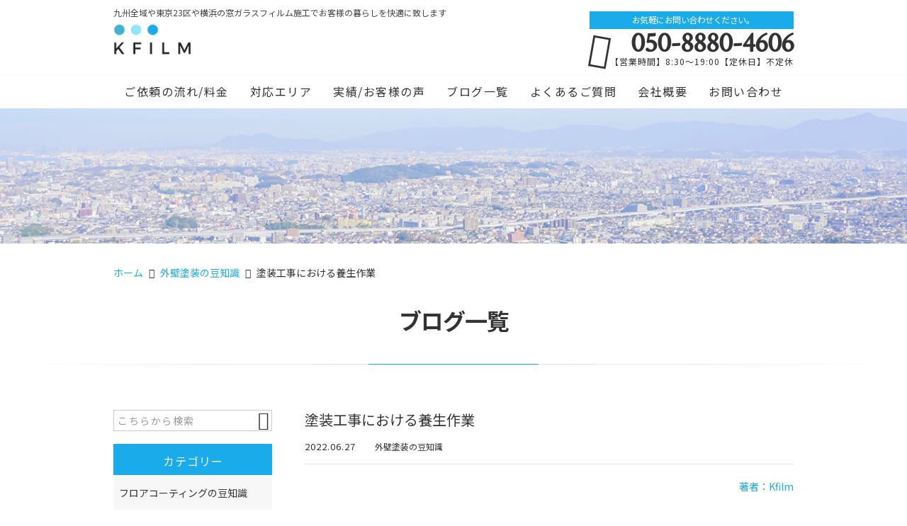

--- FILE ---
content_type: text/html; charset=UTF-8
request_url: https://kfilm.info/%E5%A4%96%E5%A3%81%E5%A1%97%E8%A3%85%E3%81%AE%E8%B1%86%E7%9F%A5%E8%AD%98/5152/
body_size: 20720
content:
<!DOCTYPE html>
<html lang="ja">
<head>
<meta charset="UTF-8" />
<meta name="viewport" content="width=device-width,initial-scale=1">
<meta name="format-detection" content="telephone=no">
<link rel="pingback" href="https://kfilm.info/kfilm/xmlrpc.php" />
<link rel="shortcut icon" href="https://kfilm.info/kfilm/wp-content/uploads/2021/08/favicon.ico" />
<link rel="apple-touch-icon" href="https://kfilm.info/kfilm/wp-content/uploads/2021/08/fav_SP.png" />

<title>塗装工事における養生作業 | 久留米市を中心に福岡全域を対象に外壁・屋根塗装を行っております</title>
	<style>img:is([sizes="auto" i], [sizes^="auto," i]) { contain-intrinsic-size: 3000px 1500px }</style>
	
		<!-- All in One SEO 4.9.2 - aioseo.com -->
	<meta name="description" content="養生の重要性 塗装作業を行う前に養生作業を行います。 養生を行わないと綺麗に仕上がらなかったり住宅の庭を汚した" />
	<meta name="robots" content="max-image-preview:large" />
	<meta name="author" content="古賀浩記"/>
	<meta name="google-site-verification" content="YiYn7nwSe4BrFQDWm4qGcBmHUr4MmKrsq2Pme_M0nzk" />
	<link rel="canonical" href="https://kfilm.info/%e5%a4%96%e5%a3%81%e5%a1%97%e8%a3%85%e3%81%ae%e8%b1%86%e7%9f%a5%e8%ad%98/5152/" />
	<meta name="generator" content="All in One SEO (AIOSEO) 4.9.2" />
		<meta property="og:locale" content="ja_JP" />
		<meta property="og:site_name" content="福岡県を中心とする九州北部の窓ガラスフィルム施工専門店｜Kfilm" />
		<meta property="og:type" content="article" />
		<meta property="og:title" content="塗装工事における養生作業 | 久留米市を中心に福岡全域を対象に外壁・屋根塗装を行っております" />
		<meta property="og:description" content="養生の重要性 塗装作業を行う前に養生作業を行います。 養生を行わないと綺麗に仕上がらなかったり住宅の庭を汚した" />
		<meta property="og:url" content="https://kfilm.info/%e5%a4%96%e5%a3%81%e5%a1%97%e8%a3%85%e3%81%ae%e8%b1%86%e7%9f%a5%e8%ad%98/5152/" />
		<meta property="og:image" content="https://kfilm.info/kfilm/wp-content/uploads/2022/06/dsc_1387226968140.jpg" />
		<meta property="og:image:secure_url" content="https://kfilm.info/kfilm/wp-content/uploads/2022/06/dsc_1387226968140.jpg" />
		<meta property="og:image:width" content="1500" />
		<meta property="og:image:height" content="844" />
		<meta property="article:published_time" content="2022-06-27T06:55:40+00:00" />
		<meta property="article:modified_time" content="2022-09-20T07:58:51+00:00" />
		<meta name="twitter:card" content="summary" />
		<meta name="twitter:title" content="塗装工事における養生作業 | 久留米市を中心に福岡全域を対象に外壁・屋根塗装を行っております" />
		<meta name="twitter:description" content="養生の重要性 塗装作業を行う前に養生作業を行います。 養生を行わないと綺麗に仕上がらなかったり住宅の庭を汚した" />
		<meta name="twitter:image" content="https://kfilm.info/kfilm/wp-content/uploads/2022/06/dsc_1387226968140.jpg" />
		<script type="application/ld+json" class="aioseo-schema">
			{"@context":"https:\/\/schema.org","@graph":[{"@type":"Article","@id":"https:\/\/kfilm.info\/%e5%a4%96%e5%a3%81%e5%a1%97%e8%a3%85%e3%81%ae%e8%b1%86%e7%9f%a5%e8%ad%98\/5152\/#article","name":"\u5857\u88c5\u5de5\u4e8b\u306b\u304a\u3051\u308b\u990a\u751f\u4f5c\u696d | \u4e45\u7559\u7c73\u5e02\u3092\u4e2d\u5fc3\u306b\u798f\u5ca1\u5168\u57df\u3092\u5bfe\u8c61\u306b\u5916\u58c1\u30fb\u5c4b\u6839\u5857\u88c5\u3092\u884c\u3063\u3066\u304a\u308a\u307e\u3059","headline":"\u5857\u88c5\u5de5\u4e8b\u306b\u304a\u3051\u308b\u990a\u751f\u4f5c\u696d","author":{"@id":"https:\/\/kfilm.info\/author\/kfilm-koga-0224\/#author"},"publisher":{"@id":"https:\/\/kfilm.info\/#organization"},"image":{"@type":"ImageObject","url":"https:\/\/kfilm.info\/kfilm\/wp-content\/uploads\/2022\/06\/dsc_1387226968140.jpg","width":1500,"height":844,"caption":"\u990a\u751f\u30b7\u30fc\u30c8"},"datePublished":"2022-06-27T15:55:40+09:00","dateModified":"2022-09-20T16:58:51+09:00","inLanguage":"ja","mainEntityOfPage":{"@id":"https:\/\/kfilm.info\/%e5%a4%96%e5%a3%81%e5%a1%97%e8%a3%85%e3%81%ae%e8%b1%86%e7%9f%a5%e8%ad%98\/5152\/#webpage"},"isPartOf":{"@id":"https:\/\/kfilm.info\/%e5%a4%96%e5%a3%81%e5%a1%97%e8%a3%85%e3%81%ae%e8%b1%86%e7%9f%a5%e8%ad%98\/5152\/#webpage"},"articleSection":"\u5916\u58c1\u5857\u88c5\u306e\u8c46\u77e5\u8b58"},{"@type":"BreadcrumbList","@id":"https:\/\/kfilm.info\/%e5%a4%96%e5%a3%81%e5%a1%97%e8%a3%85%e3%81%ae%e8%b1%86%e7%9f%a5%e8%ad%98\/5152\/#breadcrumblist","itemListElement":[{"@type":"ListItem","@id":"https:\/\/kfilm.info#listItem","position":1,"name":"\u30db\u30fc\u30e0","item":"https:\/\/kfilm.info","nextItem":{"@type":"ListItem","@id":"https:\/\/kfilm.info\/category\/%e5%a4%96%e5%a3%81%e5%a1%97%e8%a3%85%e3%81%ae%e8%b1%86%e7%9f%a5%e8%ad%98\/#listItem","name":"\u5916\u58c1\u5857\u88c5\u306e\u8c46\u77e5\u8b58"}},{"@type":"ListItem","@id":"https:\/\/kfilm.info\/category\/%e5%a4%96%e5%a3%81%e5%a1%97%e8%a3%85%e3%81%ae%e8%b1%86%e7%9f%a5%e8%ad%98\/#listItem","position":2,"name":"\u5916\u58c1\u5857\u88c5\u306e\u8c46\u77e5\u8b58","item":"https:\/\/kfilm.info\/category\/%e5%a4%96%e5%a3%81%e5%a1%97%e8%a3%85%e3%81%ae%e8%b1%86%e7%9f%a5%e8%ad%98\/","nextItem":{"@type":"ListItem","@id":"https:\/\/kfilm.info\/%e5%a4%96%e5%a3%81%e5%a1%97%e8%a3%85%e3%81%ae%e8%b1%86%e7%9f%a5%e8%ad%98\/5152\/#listItem","name":"\u5857\u88c5\u5de5\u4e8b\u306b\u304a\u3051\u308b\u990a\u751f\u4f5c\u696d"},"previousItem":{"@type":"ListItem","@id":"https:\/\/kfilm.info#listItem","name":"\u30db\u30fc\u30e0"}},{"@type":"ListItem","@id":"https:\/\/kfilm.info\/%e5%a4%96%e5%a3%81%e5%a1%97%e8%a3%85%e3%81%ae%e8%b1%86%e7%9f%a5%e8%ad%98\/5152\/#listItem","position":3,"name":"\u5857\u88c5\u5de5\u4e8b\u306b\u304a\u3051\u308b\u990a\u751f\u4f5c\u696d","previousItem":{"@type":"ListItem","@id":"https:\/\/kfilm.info\/category\/%e5%a4%96%e5%a3%81%e5%a1%97%e8%a3%85%e3%81%ae%e8%b1%86%e7%9f%a5%e8%ad%98\/#listItem","name":"\u5916\u58c1\u5857\u88c5\u306e\u8c46\u77e5\u8b58"}}]},{"@type":"Organization","@id":"https:\/\/kfilm.info\/#organization","name":"Kfilm","description":"\u4e45\u7559\u7c73\u5e02\u3092\u4e2d\u5fc3\u3068\u3059\u308b\u798f\u5ca1\u770c\u5168\u57df\u306e\u7a93\u30ac\u30e9\u30b9\u30d5\u30a3\u30eb\u30e0\u306e\u65bd\u5de5\u306f\u3010Kfilm\u3011\u306b\u304a\u4efb\u305b\u304f\u3060\u3055\u3044!\uff01\u3054\u81ea\u5b85\u3084\u30aa\u30d5\u30a3\u30b9\u3001\u4fdd\u80b2\u5712\u306b\u4ecb\u8b77\u65bd\u8a2d\u3068\u69d8\u3005\u306a\u7a7a\u9593\u3067\u9632\u72af\u3084\u707d\u5bb3\u5bfe\u7b56\u3001\u7d2b\u5916\u7dda\u30ab\u30c3\u30c8\u306b\u65ad\u71b1\u30fb\u906e\u71b1\u3001\u30d7\u30e9\u30a4\u30d0\u30b7\u30fc\u4fdd\u8b77\u307e\u3067\u3001\u30d5\u30a3\u30eb\u30e0\u3092\u901a\u3058\u3066\u5feb\u9069\u306a\u751f\u6d3b\u3092\u63d0\u4f9b\u3057\u307e\u3059\u3002\u6b63\u898f\u8ca9\u58f2\u5e97\u306a\u3089\u3067\u306f\u306e\u5b89\u5fc3\u306a\u9069\u6b63\u4fa1\u683c\uff01\u5c02\u9580\u77e5\u8b58\u3092\u6301\u3064\u8077\u4eba\u304c\u8fc5\u901f\u306b\u5bfe\u5fdc\u3044\u305f\u3057\u307e\u3059\u3002","url":"https:\/\/kfilm.info\/","telephone":"+815088804606","logo":{"@type":"ImageObject","url":"https:\/\/kfilm.info\/kfilm\/wp-content\/uploads\/2021\/08\/no_images.jpg","@id":"https:\/\/kfilm.info\/%e5%a4%96%e5%a3%81%e5%a1%97%e8%a3%85%e3%81%ae%e8%b1%86%e7%9f%a5%e8%ad%98\/5152\/#organizationLogo"},"image":{"@id":"https:\/\/kfilm.info\/%e5%a4%96%e5%a3%81%e5%a1%97%e8%a3%85%e3%81%ae%e8%b1%86%e7%9f%a5%e8%ad%98\/5152\/#organizationLogo"},"sameAs":["https:\/\/www.instagram.com\/kfilm.kogahi\/"]},{"@type":"Person","@id":"https:\/\/kfilm.info\/author\/kfilm-koga-0224\/#author","url":"https:\/\/kfilm.info\/author\/kfilm-koga-0224\/","name":"\u53e4\u8cc0\u6d69\u8a18","image":{"@type":"ImageObject","@id":"https:\/\/kfilm.info\/%e5%a4%96%e5%a3%81%e5%a1%97%e8%a3%85%e3%81%ae%e8%b1%86%e7%9f%a5%e8%ad%98\/5152\/#authorImage","url":"https:\/\/secure.gravatar.com\/avatar\/4e14ed3488c9f58a553ca593bab7b45d458d04a23acd77e1b79096d0c31c2fc2?s=96&d=mm&r=g","width":96,"height":96,"caption":"\u53e4\u8cc0\u6d69\u8a18"}},{"@type":"WebPage","@id":"https:\/\/kfilm.info\/%e5%a4%96%e5%a3%81%e5%a1%97%e8%a3%85%e3%81%ae%e8%b1%86%e7%9f%a5%e8%ad%98\/5152\/#webpage","url":"https:\/\/kfilm.info\/%e5%a4%96%e5%a3%81%e5%a1%97%e8%a3%85%e3%81%ae%e8%b1%86%e7%9f%a5%e8%ad%98\/5152\/","name":"\u5857\u88c5\u5de5\u4e8b\u306b\u304a\u3051\u308b\u990a\u751f\u4f5c\u696d | \u4e45\u7559\u7c73\u5e02\u3092\u4e2d\u5fc3\u306b\u798f\u5ca1\u5168\u57df\u3092\u5bfe\u8c61\u306b\u5916\u58c1\u30fb\u5c4b\u6839\u5857\u88c5\u3092\u884c\u3063\u3066\u304a\u308a\u307e\u3059","description":"\u990a\u751f\u306e\u91cd\u8981\u6027 \u5857\u88c5\u4f5c\u696d\u3092\u884c\u3046\u524d\u306b\u990a\u751f\u4f5c\u696d\u3092\u884c\u3044\u307e\u3059\u3002 \u990a\u751f\u3092\u884c\u308f\u306a\u3044\u3068\u7dba\u9e97\u306b\u4ed5\u4e0a\u304c\u3089\u306a\u304b\u3063\u305f\u308a\u4f4f\u5b85\u306e\u5ead\u3092\u6c5a\u3057\u305f","inLanguage":"ja","isPartOf":{"@id":"https:\/\/kfilm.info\/#website"},"breadcrumb":{"@id":"https:\/\/kfilm.info\/%e5%a4%96%e5%a3%81%e5%a1%97%e8%a3%85%e3%81%ae%e8%b1%86%e7%9f%a5%e8%ad%98\/5152\/#breadcrumblist"},"author":{"@id":"https:\/\/kfilm.info\/author\/kfilm-koga-0224\/#author"},"creator":{"@id":"https:\/\/kfilm.info\/author\/kfilm-koga-0224\/#author"},"image":{"@type":"ImageObject","url":"https:\/\/kfilm.info\/kfilm\/wp-content\/uploads\/2022\/06\/dsc_1387226968140.jpg","@id":"https:\/\/kfilm.info\/%e5%a4%96%e5%a3%81%e5%a1%97%e8%a3%85%e3%81%ae%e8%b1%86%e7%9f%a5%e8%ad%98\/5152\/#mainImage","width":1500,"height":844,"caption":"\u990a\u751f\u30b7\u30fc\u30c8"},"primaryImageOfPage":{"@id":"https:\/\/kfilm.info\/%e5%a4%96%e5%a3%81%e5%a1%97%e8%a3%85%e3%81%ae%e8%b1%86%e7%9f%a5%e8%ad%98\/5152\/#mainImage"},"datePublished":"2022-06-27T15:55:40+09:00","dateModified":"2022-09-20T16:58:51+09:00"},{"@type":"WebSite","@id":"https:\/\/kfilm.info\/#website","url":"https:\/\/kfilm.info\/","name":"\u798f\u5ca1\u770c\u3092\u4e2d\u5fc3\u306b\u4e5d\u5dde\u5317\u90e8\u3084\u6771\u4eac23\u533a\u306e\u7a93\u30ac\u30e9\u30b9\u30d5\u30a3\u30eb\u30e0\u65bd\u5de5\u5c02\u9580\u5e97","description":"\u4e45\u7559\u7c73\u5e02\u3092\u4e2d\u5fc3\u3068\u3059\u308b\u798f\u5ca1\u770c\u5168\u57df\u306e\u7a93\u30ac\u30e9\u30b9\u30d5\u30a3\u30eb\u30e0\u306e\u65bd\u5de5\u306f\u3010Kfilm\u3011\u306b\u304a\u4efb\u305b\u304f\u3060\u3055\u3044!\uff01\u3054\u81ea\u5b85\u3084\u30aa\u30d5\u30a3\u30b9\u3001\u4fdd\u80b2\u5712\u306b\u4ecb\u8b77\u65bd\u8a2d\u3068\u69d8\u3005\u306a\u7a7a\u9593\u3067\u9632\u72af\u3084\u707d\u5bb3\u5bfe\u7b56\u3001\u7d2b\u5916\u7dda\u30ab\u30c3\u30c8\u306b\u65ad\u71b1\u30fb\u906e\u71b1\u3001\u30d7\u30e9\u30a4\u30d0\u30b7\u30fc\u4fdd\u8b77\u307e\u3067\u3001\u30d5\u30a3\u30eb\u30e0\u3092\u901a\u3058\u3066\u5feb\u9069\u306a\u751f\u6d3b\u3092\u63d0\u4f9b\u3057\u307e\u3059\u3002\u6b63\u898f\u8ca9\u58f2\u5e97\u306a\u3089\u3067\u306f\u306e\u5b89\u5fc3\u306a\u9069\u6b63\u4fa1\u683c\uff01\u5c02\u9580\u77e5\u8b58\u3092\u6301\u3064\u8077\u4eba\u304c\u8fc5\u901f\u306b\u5bfe\u5fdc\u3044\u305f\u3057\u307e\u3059\u3002","inLanguage":"ja","publisher":{"@id":"https:\/\/kfilm.info\/#organization"}}]}
		</script>
		<!-- All in One SEO -->

<link rel='dns-prefetch' href='//static.addtoany.com' />
<link rel="alternate" type="application/rss+xml" title="福岡県を中心に九州北部や東京23区の窓ガラスフィルム施工専門店 &raquo; フィード" href="https://kfilm.info/feed/" />
<link rel="alternate" type="application/rss+xml" title="福岡県を中心に九州北部や東京23区の窓ガラスフィルム施工専門店 &raquo; コメントフィード" href="https://kfilm.info/comments/feed/" />
		<!-- This site uses the Google Analytics by MonsterInsights plugin v9.11.0 - Using Analytics tracking - https://www.monsterinsights.com/ -->
		<!-- Note: MonsterInsights is not currently configured on this site. The site owner needs to authenticate with Google Analytics in the MonsterInsights settings panel. -->
					<!-- No tracking code set -->
				<!-- / Google Analytics by MonsterInsights -->
		<script type="text/javascript">
/* <![CDATA[ */
window._wpemojiSettings = {"baseUrl":"https:\/\/s.w.org\/images\/core\/emoji\/16.0.1\/72x72\/","ext":".png","svgUrl":"https:\/\/s.w.org\/images\/core\/emoji\/16.0.1\/svg\/","svgExt":".svg","source":{"concatemoji":"https:\/\/kfilm.info\/kfilm\/wp-includes\/js\/wp-emoji-release.min.js?ver=6.8.3"}};
/*! This file is auto-generated */
!function(s,n){var o,i,e;function c(e){try{var t={supportTests:e,timestamp:(new Date).valueOf()};sessionStorage.setItem(o,JSON.stringify(t))}catch(e){}}function p(e,t,n){e.clearRect(0,0,e.canvas.width,e.canvas.height),e.fillText(t,0,0);var t=new Uint32Array(e.getImageData(0,0,e.canvas.width,e.canvas.height).data),a=(e.clearRect(0,0,e.canvas.width,e.canvas.height),e.fillText(n,0,0),new Uint32Array(e.getImageData(0,0,e.canvas.width,e.canvas.height).data));return t.every(function(e,t){return e===a[t]})}function u(e,t){e.clearRect(0,0,e.canvas.width,e.canvas.height),e.fillText(t,0,0);for(var n=e.getImageData(16,16,1,1),a=0;a<n.data.length;a++)if(0!==n.data[a])return!1;return!0}function f(e,t,n,a){switch(t){case"flag":return n(e,"\ud83c\udff3\ufe0f\u200d\u26a7\ufe0f","\ud83c\udff3\ufe0f\u200b\u26a7\ufe0f")?!1:!n(e,"\ud83c\udde8\ud83c\uddf6","\ud83c\udde8\u200b\ud83c\uddf6")&&!n(e,"\ud83c\udff4\udb40\udc67\udb40\udc62\udb40\udc65\udb40\udc6e\udb40\udc67\udb40\udc7f","\ud83c\udff4\u200b\udb40\udc67\u200b\udb40\udc62\u200b\udb40\udc65\u200b\udb40\udc6e\u200b\udb40\udc67\u200b\udb40\udc7f");case"emoji":return!a(e,"\ud83e\udedf")}return!1}function g(e,t,n,a){var r="undefined"!=typeof WorkerGlobalScope&&self instanceof WorkerGlobalScope?new OffscreenCanvas(300,150):s.createElement("canvas"),o=r.getContext("2d",{willReadFrequently:!0}),i=(o.textBaseline="top",o.font="600 32px Arial",{});return e.forEach(function(e){i[e]=t(o,e,n,a)}),i}function t(e){var t=s.createElement("script");t.src=e,t.defer=!0,s.head.appendChild(t)}"undefined"!=typeof Promise&&(o="wpEmojiSettingsSupports",i=["flag","emoji"],n.supports={everything:!0,everythingExceptFlag:!0},e=new Promise(function(e){s.addEventListener("DOMContentLoaded",e,{once:!0})}),new Promise(function(t){var n=function(){try{var e=JSON.parse(sessionStorage.getItem(o));if("object"==typeof e&&"number"==typeof e.timestamp&&(new Date).valueOf()<e.timestamp+604800&&"object"==typeof e.supportTests)return e.supportTests}catch(e){}return null}();if(!n){if("undefined"!=typeof Worker&&"undefined"!=typeof OffscreenCanvas&&"undefined"!=typeof URL&&URL.createObjectURL&&"undefined"!=typeof Blob)try{var e="postMessage("+g.toString()+"("+[JSON.stringify(i),f.toString(),p.toString(),u.toString()].join(",")+"));",a=new Blob([e],{type:"text/javascript"}),r=new Worker(URL.createObjectURL(a),{name:"wpTestEmojiSupports"});return void(r.onmessage=function(e){c(n=e.data),r.terminate(),t(n)})}catch(e){}c(n=g(i,f,p,u))}t(n)}).then(function(e){for(var t in e)n.supports[t]=e[t],n.supports.everything=n.supports.everything&&n.supports[t],"flag"!==t&&(n.supports.everythingExceptFlag=n.supports.everythingExceptFlag&&n.supports[t]);n.supports.everythingExceptFlag=n.supports.everythingExceptFlag&&!n.supports.flag,n.DOMReady=!1,n.readyCallback=function(){n.DOMReady=!0}}).then(function(){return e}).then(function(){var e;n.supports.everything||(n.readyCallback(),(e=n.source||{}).concatemoji?t(e.concatemoji):e.wpemoji&&e.twemoji&&(t(e.twemoji),t(e.wpemoji)))}))}((window,document),window._wpemojiSettings);
/* ]]> */
</script>
<link rel='stylesheet' id='colorbox-theme1-css' href='https://kfilm.info/kfilm/wp-content/plugins/jquery-colorbox/themes/theme1/colorbox.css?ver=4.6.2' type='text/css' media='screen' />
<style id='wp-emoji-styles-inline-css' type='text/css'>

	img.wp-smiley, img.emoji {
		display: inline !important;
		border: none !important;
		box-shadow: none !important;
		height: 1em !important;
		width: 1em !important;
		margin: 0 0.07em !important;
		vertical-align: -0.1em !important;
		background: none !important;
		padding: 0 !important;
	}
</style>
<link rel='stylesheet' id='wp-block-library-css' href='https://kfilm.info/kfilm/wp-includes/css/dist/block-library/style.min.css?ver=6.8.3' type='text/css' media='all' />
<style id='classic-theme-styles-inline-css' type='text/css'>
/*! This file is auto-generated */
.wp-block-button__link{color:#fff;background-color:#32373c;border-radius:9999px;box-shadow:none;text-decoration:none;padding:calc(.667em + 2px) calc(1.333em + 2px);font-size:1.125em}.wp-block-file__button{background:#32373c;color:#fff;text-decoration:none}
</style>
<link rel='stylesheet' id='aioseo/css/src/vue/standalone/blocks/table-of-contents/global.scss-css' href='https://kfilm.info/kfilm/wp-content/plugins/all-in-one-seo-pack/dist/Lite/assets/css/table-of-contents/global.e90f6d47.css?ver=4.9.2' type='text/css' media='all' />
<style id='global-styles-inline-css' type='text/css'>
:root{--wp--preset--aspect-ratio--square: 1;--wp--preset--aspect-ratio--4-3: 4/3;--wp--preset--aspect-ratio--3-4: 3/4;--wp--preset--aspect-ratio--3-2: 3/2;--wp--preset--aspect-ratio--2-3: 2/3;--wp--preset--aspect-ratio--16-9: 16/9;--wp--preset--aspect-ratio--9-16: 9/16;--wp--preset--color--black: #000000;--wp--preset--color--cyan-bluish-gray: #abb8c3;--wp--preset--color--white: #ffffff;--wp--preset--color--pale-pink: #f78da7;--wp--preset--color--vivid-red: #cf2e2e;--wp--preset--color--luminous-vivid-orange: #ff6900;--wp--preset--color--luminous-vivid-amber: #fcb900;--wp--preset--color--light-green-cyan: #7bdcb5;--wp--preset--color--vivid-green-cyan: #00d084;--wp--preset--color--pale-cyan-blue: #8ed1fc;--wp--preset--color--vivid-cyan-blue: #0693e3;--wp--preset--color--vivid-purple: #9b51e0;--wp--preset--gradient--vivid-cyan-blue-to-vivid-purple: linear-gradient(135deg,rgba(6,147,227,1) 0%,rgb(155,81,224) 100%);--wp--preset--gradient--light-green-cyan-to-vivid-green-cyan: linear-gradient(135deg,rgb(122,220,180) 0%,rgb(0,208,130) 100%);--wp--preset--gradient--luminous-vivid-amber-to-luminous-vivid-orange: linear-gradient(135deg,rgba(252,185,0,1) 0%,rgba(255,105,0,1) 100%);--wp--preset--gradient--luminous-vivid-orange-to-vivid-red: linear-gradient(135deg,rgba(255,105,0,1) 0%,rgb(207,46,46) 100%);--wp--preset--gradient--very-light-gray-to-cyan-bluish-gray: linear-gradient(135deg,rgb(238,238,238) 0%,rgb(169,184,195) 100%);--wp--preset--gradient--cool-to-warm-spectrum: linear-gradient(135deg,rgb(74,234,220) 0%,rgb(151,120,209) 20%,rgb(207,42,186) 40%,rgb(238,44,130) 60%,rgb(251,105,98) 80%,rgb(254,248,76) 100%);--wp--preset--gradient--blush-light-purple: linear-gradient(135deg,rgb(255,206,236) 0%,rgb(152,150,240) 100%);--wp--preset--gradient--blush-bordeaux: linear-gradient(135deg,rgb(254,205,165) 0%,rgb(254,45,45) 50%,rgb(107,0,62) 100%);--wp--preset--gradient--luminous-dusk: linear-gradient(135deg,rgb(255,203,112) 0%,rgb(199,81,192) 50%,rgb(65,88,208) 100%);--wp--preset--gradient--pale-ocean: linear-gradient(135deg,rgb(255,245,203) 0%,rgb(182,227,212) 50%,rgb(51,167,181) 100%);--wp--preset--gradient--electric-grass: linear-gradient(135deg,rgb(202,248,128) 0%,rgb(113,206,126) 100%);--wp--preset--gradient--midnight: linear-gradient(135deg,rgb(2,3,129) 0%,rgb(40,116,252) 100%);--wp--preset--font-size--small: 13px;--wp--preset--font-size--medium: 20px;--wp--preset--font-size--large: 36px;--wp--preset--font-size--x-large: 42px;--wp--preset--spacing--20: 0.44rem;--wp--preset--spacing--30: 0.67rem;--wp--preset--spacing--40: 1rem;--wp--preset--spacing--50: 1.5rem;--wp--preset--spacing--60: 2.25rem;--wp--preset--spacing--70: 3.38rem;--wp--preset--spacing--80: 5.06rem;--wp--preset--shadow--natural: 6px 6px 9px rgba(0, 0, 0, 0.2);--wp--preset--shadow--deep: 12px 12px 50px rgba(0, 0, 0, 0.4);--wp--preset--shadow--sharp: 6px 6px 0px rgba(0, 0, 0, 0.2);--wp--preset--shadow--outlined: 6px 6px 0px -3px rgba(255, 255, 255, 1), 6px 6px rgba(0, 0, 0, 1);--wp--preset--shadow--crisp: 6px 6px 0px rgba(0, 0, 0, 1);}:where(.is-layout-flex){gap: 0.5em;}:where(.is-layout-grid){gap: 0.5em;}body .is-layout-flex{display: flex;}.is-layout-flex{flex-wrap: wrap;align-items: center;}.is-layout-flex > :is(*, div){margin: 0;}body .is-layout-grid{display: grid;}.is-layout-grid > :is(*, div){margin: 0;}:where(.wp-block-columns.is-layout-flex){gap: 2em;}:where(.wp-block-columns.is-layout-grid){gap: 2em;}:where(.wp-block-post-template.is-layout-flex){gap: 1.25em;}:where(.wp-block-post-template.is-layout-grid){gap: 1.25em;}.has-black-color{color: var(--wp--preset--color--black) !important;}.has-cyan-bluish-gray-color{color: var(--wp--preset--color--cyan-bluish-gray) !important;}.has-white-color{color: var(--wp--preset--color--white) !important;}.has-pale-pink-color{color: var(--wp--preset--color--pale-pink) !important;}.has-vivid-red-color{color: var(--wp--preset--color--vivid-red) !important;}.has-luminous-vivid-orange-color{color: var(--wp--preset--color--luminous-vivid-orange) !important;}.has-luminous-vivid-amber-color{color: var(--wp--preset--color--luminous-vivid-amber) !important;}.has-light-green-cyan-color{color: var(--wp--preset--color--light-green-cyan) !important;}.has-vivid-green-cyan-color{color: var(--wp--preset--color--vivid-green-cyan) !important;}.has-pale-cyan-blue-color{color: var(--wp--preset--color--pale-cyan-blue) !important;}.has-vivid-cyan-blue-color{color: var(--wp--preset--color--vivid-cyan-blue) !important;}.has-vivid-purple-color{color: var(--wp--preset--color--vivid-purple) !important;}.has-black-background-color{background-color: var(--wp--preset--color--black) !important;}.has-cyan-bluish-gray-background-color{background-color: var(--wp--preset--color--cyan-bluish-gray) !important;}.has-white-background-color{background-color: var(--wp--preset--color--white) !important;}.has-pale-pink-background-color{background-color: var(--wp--preset--color--pale-pink) !important;}.has-vivid-red-background-color{background-color: var(--wp--preset--color--vivid-red) !important;}.has-luminous-vivid-orange-background-color{background-color: var(--wp--preset--color--luminous-vivid-orange) !important;}.has-luminous-vivid-amber-background-color{background-color: var(--wp--preset--color--luminous-vivid-amber) !important;}.has-light-green-cyan-background-color{background-color: var(--wp--preset--color--light-green-cyan) !important;}.has-vivid-green-cyan-background-color{background-color: var(--wp--preset--color--vivid-green-cyan) !important;}.has-pale-cyan-blue-background-color{background-color: var(--wp--preset--color--pale-cyan-blue) !important;}.has-vivid-cyan-blue-background-color{background-color: var(--wp--preset--color--vivid-cyan-blue) !important;}.has-vivid-purple-background-color{background-color: var(--wp--preset--color--vivid-purple) !important;}.has-black-border-color{border-color: var(--wp--preset--color--black) !important;}.has-cyan-bluish-gray-border-color{border-color: var(--wp--preset--color--cyan-bluish-gray) !important;}.has-white-border-color{border-color: var(--wp--preset--color--white) !important;}.has-pale-pink-border-color{border-color: var(--wp--preset--color--pale-pink) !important;}.has-vivid-red-border-color{border-color: var(--wp--preset--color--vivid-red) !important;}.has-luminous-vivid-orange-border-color{border-color: var(--wp--preset--color--luminous-vivid-orange) !important;}.has-luminous-vivid-amber-border-color{border-color: var(--wp--preset--color--luminous-vivid-amber) !important;}.has-light-green-cyan-border-color{border-color: var(--wp--preset--color--light-green-cyan) !important;}.has-vivid-green-cyan-border-color{border-color: var(--wp--preset--color--vivid-green-cyan) !important;}.has-pale-cyan-blue-border-color{border-color: var(--wp--preset--color--pale-cyan-blue) !important;}.has-vivid-cyan-blue-border-color{border-color: var(--wp--preset--color--vivid-cyan-blue) !important;}.has-vivid-purple-border-color{border-color: var(--wp--preset--color--vivid-purple) !important;}.has-vivid-cyan-blue-to-vivid-purple-gradient-background{background: var(--wp--preset--gradient--vivid-cyan-blue-to-vivid-purple) !important;}.has-light-green-cyan-to-vivid-green-cyan-gradient-background{background: var(--wp--preset--gradient--light-green-cyan-to-vivid-green-cyan) !important;}.has-luminous-vivid-amber-to-luminous-vivid-orange-gradient-background{background: var(--wp--preset--gradient--luminous-vivid-amber-to-luminous-vivid-orange) !important;}.has-luminous-vivid-orange-to-vivid-red-gradient-background{background: var(--wp--preset--gradient--luminous-vivid-orange-to-vivid-red) !important;}.has-very-light-gray-to-cyan-bluish-gray-gradient-background{background: var(--wp--preset--gradient--very-light-gray-to-cyan-bluish-gray) !important;}.has-cool-to-warm-spectrum-gradient-background{background: var(--wp--preset--gradient--cool-to-warm-spectrum) !important;}.has-blush-light-purple-gradient-background{background: var(--wp--preset--gradient--blush-light-purple) !important;}.has-blush-bordeaux-gradient-background{background: var(--wp--preset--gradient--blush-bordeaux) !important;}.has-luminous-dusk-gradient-background{background: var(--wp--preset--gradient--luminous-dusk) !important;}.has-pale-ocean-gradient-background{background: var(--wp--preset--gradient--pale-ocean) !important;}.has-electric-grass-gradient-background{background: var(--wp--preset--gradient--electric-grass) !important;}.has-midnight-gradient-background{background: var(--wp--preset--gradient--midnight) !important;}.has-small-font-size{font-size: var(--wp--preset--font-size--small) !important;}.has-medium-font-size{font-size: var(--wp--preset--font-size--medium) !important;}.has-large-font-size{font-size: var(--wp--preset--font-size--large) !important;}.has-x-large-font-size{font-size: var(--wp--preset--font-size--x-large) !important;}
:where(.wp-block-post-template.is-layout-flex){gap: 1.25em;}:where(.wp-block-post-template.is-layout-grid){gap: 1.25em;}
:where(.wp-block-columns.is-layout-flex){gap: 2em;}:where(.wp-block-columns.is-layout-grid){gap: 2em;}
:root :where(.wp-block-pullquote){font-size: 1.5em;line-height: 1.6;}
</style>
<link rel='stylesheet' id='contact-form-7-css' href='https://kfilm.info/kfilm/wp-content/plugins/contact-form-7/includes/css/styles.css?ver=6.1.4' type='text/css' media='all' />
<link rel='stylesheet' id='toc-screen-css' href='https://kfilm.info/kfilm/wp-content/plugins/table-of-contents-plus/screen.min.css?ver=2411.1' type='text/css' media='all' />
<link rel='stylesheet' id='ez-toc-css' href='https://kfilm.info/kfilm/wp-content/plugins/easy-table-of-contents/assets/css/screen.min.css?ver=2.0.78' type='text/css' media='all' />
<style id='ez-toc-inline-css' type='text/css'>
div#ez-toc-container .ez-toc-title {font-size: 120%;}div#ez-toc-container .ez-toc-title {font-weight: 500;}div#ez-toc-container ul li , div#ez-toc-container ul li a {font-size: 95%;}div#ez-toc-container ul li , div#ez-toc-container ul li a {font-weight: 500;}div#ez-toc-container nav ul ul li {font-size: 90%;}div#ez-toc-container {width: 100%;}.ez-toc-box-title {font-weight: bold; margin-bottom: 10px; text-align: center; text-transform: uppercase; letter-spacing: 1px; color: #666; padding-bottom: 5px;position:absolute;top:-4%;left:5%;background-color: inherit;transition: top 0.3s ease;}.ez-toc-box-title.toc-closed {top:-25%;}
.ez-toc-container-direction {direction: ltr;}.ez-toc-counter ul{counter-reset: item ;}.ez-toc-counter nav ul li a::before {content: counters(item, '.', decimal) '. ';display: inline-block;counter-increment: item;flex-grow: 0;flex-shrink: 0;margin-right: .2em; float: left; }.ez-toc-widget-direction {direction: ltr;}.ez-toc-widget-container ul{counter-reset: item ;}.ez-toc-widget-container nav ul li a::before {content: counters(item, '.', decimal) '. ';display: inline-block;counter-increment: item;flex-grow: 0;flex-shrink: 0;margin-right: .2em; float: left; }
</style>
<link rel='stylesheet' id='Jet_CMS_style-css' href='https://kfilm.info/kfilm/wp-content/themes/jet-cms14-community/style.css?ver=6.8.3' type='text/css' media='all' />
<link rel='stylesheet' id='wp-pagenavi-css' href='https://kfilm.info/kfilm/wp-content/plugins/wp-pagenavi/pagenavi-css.css?ver=2.70' type='text/css' media='all' />
<link rel='stylesheet' id='tablepress-default-css' href='https://kfilm.info/kfilm/wp-content/plugins/tablepress/css/build/default.css?ver=3.2.6' type='text/css' media='all' />
<link rel='stylesheet' id='addtoany-css' href='https://kfilm.info/kfilm/wp-content/plugins/add-to-any/addtoany.min.css?ver=1.16' type='text/css' media='all' />
<script type="text/javascript" src="https://kfilm.info/kfilm/wp-includes/js/jquery/jquery.min.js?ver=3.7.1" id="jquery-core-js"></script>
<script type="text/javascript" src="https://kfilm.info/kfilm/wp-includes/js/jquery/jquery-migrate.min.js?ver=3.4.1" id="jquery-migrate-js"></script>
<script type="text/javascript" id="addtoany-core-js-before">
/* <![CDATA[ */
window.a2a_config=window.a2a_config||{};a2a_config.callbacks=[];a2a_config.overlays=[];a2a_config.templates={};a2a_localize = {
	Share: "共有",
	Save: "ブックマーク",
	Subscribe: "購読",
	Email: "メール",
	Bookmark: "ブックマーク",
	ShowAll: "すべて表示する",
	ShowLess: "小さく表示する",
	FindServices: "サービスを探す",
	FindAnyServiceToAddTo: "追加するサービスを今すぐ探す",
	PoweredBy: "Powered by",
	ShareViaEmail: "メールでシェアする",
	SubscribeViaEmail: "メールで購読する",
	BookmarkInYourBrowser: "ブラウザにブックマーク",
	BookmarkInstructions: "このページをブックマークするには、 Ctrl+D または \u2318+D を押下。",
	AddToYourFavorites: "お気に入りに追加",
	SendFromWebOrProgram: "任意のメールアドレスまたはメールプログラムから送信",
	EmailProgram: "メールプログラム",
	More: "詳細&#8230;",
	ThanksForSharing: "共有ありがとうございます !",
	ThanksForFollowing: "フォローありがとうございます !"
};
/* ]]> */
</script>
<script type="text/javascript" defer src="https://static.addtoany.com/menu/page.js" id="addtoany-core-js"></script>
<script type="text/javascript" defer src="https://kfilm.info/kfilm/wp-content/plugins/add-to-any/addtoany.min.js?ver=1.1" id="addtoany-jquery-js"></script>
<link rel="https://api.w.org/" href="https://kfilm.info/wp-json/" /><link rel="alternate" title="JSON" type="application/json" href="https://kfilm.info/wp-json/wp/v2/posts/5152" /><link rel="EditURI" type="application/rsd+xml" title="RSD" href="https://kfilm.info/kfilm/xmlrpc.php?rsd" />
<meta name="generator" content="WordPress 6.8.3" />
<link rel='shortlink' href='https://kfilm.info/?p=5152' />
<link rel="alternate" title="oEmbed (JSON)" type="application/json+oembed" href="https://kfilm.info/wp-json/oembed/1.0/embed?url=https%3A%2F%2Fkfilm.info%2F%25e5%25a4%2596%25e5%25a3%2581%25e5%25a1%2597%25e8%25a3%2585%25e3%2581%25ae%25e8%25b1%2586%25e7%259f%25a5%25e8%25ad%2598%2F5152%2F" />
<link rel="alternate" title="oEmbed (XML)" type="text/xml+oembed" href="https://kfilm.info/wp-json/oembed/1.0/embed?url=https%3A%2F%2Fkfilm.info%2F%25e5%25a4%2596%25e5%25a3%2581%25e5%25a1%2597%25e8%25a3%2585%25e3%2581%25ae%25e8%25b1%2586%25e7%259f%25a5%25e8%25ad%2598%2F5152%2F&#038;format=xml" />
<link rel="llms-sitemap" href="https://kfilm.info/llms.txt" />
<!-- Analytics by WP Statistics - https://wp-statistics.com -->
<noscript><style>.lazyload[data-src]{display:none !important;}</style></noscript><style>.lazyload{background-image:none !important;}.lazyload:before{background-image:none !important;}</style>
<link rel="stylesheet" href="https://code.ionicframework.com/ionicons/2.0.1/css/ionicons.min.css">
<link rel="stylesheet" href="https://jetb.co.jp/local-king/css/loaders.min.css" type="text/css" />

<link rel="stylesheet" href="https://jetb.co.jp/local-king/common.css" type="text/css" />
<link rel="stylesheet" href="https://jetb.co.jp/local-king/more.css" type="text/css" />
<link rel="stylesheet" href="https://jetb.co.jp/local-king/jet_style.css" type="text/css" />
<link rel="stylesheet" href="https://jetb.co.jp/local-king/jet_media.css" type="text/css" />
<link rel="stylesheet" href="https://kfilm.info/kfilm/wp-content/themes/jet-cms14-community/Jet_Tpl_style.css" type="text/css" />
<link rel="stylesheet" href="https://jetb.co.jp/local-king/region.css" type="text/css" />
<link rel="stylesheet" href="https://kfilm.info/kfilm/wp-content/themes/jet-cms14-community/custom/custom.css?20260102-1520" type="text/css" />

<!-- Global site tag (gtag.js) - Google Analytics -->
<script async src="https://www.googletagmanager.com/gtag/js?id=G-VDCGNSRL6W"></script>
<script>
  window.dataLayer = window.dataLayer || [];
  function gtag(){dataLayer.push(arguments);}
  gtag('js', new Date());

  gtag('config', 'G-VDCGNSRL6W');
</script>

</head>

<body class="wp-singular post-template-default single single-post postid-5152 single-format-standard wp-theme-jet-cms14-community metaslider-plugin" ontouchstart="">
	<script>function io(e,t,n){window.addEventListener("DOMContentLoaded",function(){var i=document.querySelectorAll("body img");var r=Array.from(i).filter(img=>img.hasAttribute("data-src")).map(function(i){return{"@context":"https://schema.org/","@type":"ImageObject",contentUrl:i.getAttribute("data-src"),license:n,acquireLicensePage:t,creditText:e,creator:{"@type":"Organization",name:e},copyrightNotice:e}});if(r.length>0){var a=document.createElement("script");a.type="application/ld+json";a.textContent=JSON.stringify(r.length===1?r[0]:r,null,2);document.head.appendChild(a)}})} io("Kfilm","https://kfilm.info/contact/","https://kfilm.info/privacy/")</script>
	<div id="top" class="allwrapper">
		<header id="upper" class="line_color1 cf">
			<div class="ptn_wrap">
				<section class="inner">
					<h1 class="description">九州全域や東京23区や横浜の窓ガラスフィルム施工でお客様の暮らしを快適に致します</h1>
					<h2 class="logo">
						<a class="logo_txt_box" href="https://kfilm.info/">
																					<img src="[data-uri]" alt="福岡県を中心に九州北部や東京23区の窓ガラスフィルム施工専門店" data-src="https://kfilm.info/kfilm/wp-content/uploads/2021/08/logo-e1655024320264.png" decoding="async" class="lazyload" data-eio-rwidth="197" data-eio-rheight="64"><noscript><img src="https://kfilm.info/kfilm/wp-content/uploads/2021/08/logo-e1655024320264.png" alt="福岡県を中心に九州北部や東京23区の窓ガラスフィルム施工専門店" data-eio="l"></noscript>
							
													</a>
					</h2>

					<address class="tel_cont">
						<span class="txt1">お気軽にお問い合わせください。</span>
						<a class="tel" href="tel:050-8880-4606">
							050-8880-4606						</a>
						【営業時間】8:30～19:00【定休日】不定休					</address>

					<div class="menu-trigger_pc" href="#">
						<div class="trigger_wrap">
							<span></span>
							<span></span>
							<span></span>
						</div>
					</div>
				</section>

				<div class="menu-trigger_sp" href="#">
					<div class="trigger_wrap">
						<span></span>
						<span></span>
						<span></span>
					</div>
				</div>
				<nav class="g_nav_sp sp cf">
					<div class="header-search sp">
						<form action="https://kfilm.info/" method="get" id="jet_searchform-header">
							<input id="jet_searchBtn_header" type="submit" name="searchBtn" value="&#xf2f5;" />
							<input id="jet_keywords_header" type="text" name="s" placeholder="" />
						</form>
					</div>
					<ul id="menu-menu-1" class="g_nav_menu menu"><li><a href="https://kfilm.info/workflow/">ご依頼の流れ/料金</a>
<ul class="sub-menu">
	<li><a href="https://kfilm.info/services/">サービス・流れ</a></li>
	<li><a href="https://kfilm.info/film-price-list/">窓ガラスフィルム価格表</a></li>
</ul>
</li>
<li><a href="https://kfilm.info/corresponding-area/">対応エリア</a></li>
<li><a href="https://kfilm.info/summary-post/">実績/お客様の声</a>
<ul class="sub-menu">
	<li><a href="https://kfilm.info/actual-introduction/">実績紹介</a></li>
	<li><a href="https://kfilm.info/customers-voice/">お客様の声</a></li>
</ul>
</li>
<li><a href="https://kfilm.info/blogs/">ブログ一覧</a></li>
<li><a href="https://kfilm.info/faq/">よくあるご質問</a></li>
<li><a href="https://kfilm.info/company/">会社概要</a></li>
<li><a href="https://kfilm.info/contact/">お問い合わせ</a>
<ul class="sub-menu">
	<li><a href="https://kfilm.info/news/6363/">窓ガラスフィルムのお問い合わせはこちら</a></li>
</ul>
</li>
</ul>
					<div class="sp_nav_add">
						<address class="sp_tel_cont">
							<span class="sp_txt1">お気軽にお問い合わせください。</span>
							<a class="sp_tel" href="tel:050-8880-4606">
								<span class="sp_txt2 wf">050-8880-4606</span>
								<span class="sp_txt3">【営業時間】8:30～19:00【定休日】不定休</span>
							</a>
						</address>
						<div class="sp_mail_box">
							<span>現場見積もり予約</span>
							<a class="pc_C_bg" href="https://www.tl-assist.com/user/reservation/p9XRPb6F/staff">
								CLICK							</a>
						</div>
					</div>

					<ul class="sns_list sp">
												<li>
							<a class="ic_box" href="" target="_blank">
								<img src="" alt="">
							</a>
						</li>
											</ul>
				</nav>

				<nav class="g_nav pc cf">
					<ul id="menu-menu-2" class="g_nav_menu menu"><li><a href="https://kfilm.info/workflow/">ご依頼の流れ/料金</a>
<ul class="sub-menu">
	<li><a href="https://kfilm.info/services/">サービス・流れ</a></li>
	<li><a href="https://kfilm.info/film-price-list/">窓ガラスフィルム価格表</a></li>
</ul>
</li>
<li><a href="https://kfilm.info/corresponding-area/">対応エリア</a></li>
<li><a href="https://kfilm.info/summary-post/">実績/お客様の声</a>
<ul class="sub-menu">
	<li><a href="https://kfilm.info/actual-introduction/">実績紹介</a></li>
	<li><a href="https://kfilm.info/customers-voice/">お客様の声</a></li>
</ul>
</li>
<li><a href="https://kfilm.info/blogs/">ブログ一覧</a></li>
<li><a href="https://kfilm.info/faq/">よくあるご質問</a></li>
<li><a href="https://kfilm.info/company/">会社概要</a></li>
<li><a href="https://kfilm.info/contact/">お問い合わせ</a>
<ul class="sub-menu">
	<li><a href="https://kfilm.info/news/6363/">窓ガラスフィルムのお問い合わせはこちら</a></li>
</ul>
</li>
</ul>				</nav>
			</div>
		</header><!--single-->
<script type="application/ld+json">
	{
		"@context": "http://schema.org",
		"@type": "BlogPosting",
		"mainEntityOfPage":{
		"@type":"WebPage",
		"@id":"https://kfilm.info/%e5%a4%96%e5%a3%81%e5%a1%97%e8%a3%85%e3%81%ae%e8%b1%86%e7%9f%a5%e8%ad%98/5152/"
	},
	"headline":"塗装工事における養生作業",
	"image": [
		"https://kfilm.info/kfilm/wp-content/uploads/2022/06/dsc_1387226968140.jpg"
	],
	"datePublished": "2022-06-27T15:55:40+09:00",
	"dateModified": "2022-09-20T16:58:51+09:00",
	"author": {
	"@type": "Organization",
		"name": ""
	},
	"publisher": {
		"@type": "Organization",
		"name": "福岡県を中心に九州北部や東京23区の窓ガラスフィルム施工専門店",
		"logo": {
			"@type": "ImageObject",
			"url": "https://kfilm.info/wp-content/themes/JetB-Press-House/img/logo.png"
		}
	},
	"description": "養生の重要性 塗装作業を行う前に養生作業を行います。 養生を行わないと綺麗に仕上がらなかったり住宅の庭を汚したりすることにもなります。 塗装工事の仕上がり具合は4割は養生と言われるほど大事な工程になってきます。 今回は養…"
	}
</script>
<div id="blog_area">
<!--▼▼▼▼コンテンツエリア▼▼▼▼-->
<div class="obi lazyload" style="" data-back="https://kfilm.info/kfilm/wp-content/uploads/2021/08/icatch01.jpg" data-eio-rwidth="2000" data-eio-rheight="200">
	<p class="obi-mask"></p>
</div>

<div id="breadcrumb">
	<span property="itemListElement" typeof="ListItem"><a property="item" typeof="WebPage" title="Go to 福岡県を中心に九州北部や東京23区の窓ガラスフィルム施工専門店." href="https://kfilm.info" class="home"><span property="name">ホーム</span></a><meta property="position" content="1"></span><span property="itemListElement" typeof="ListItem"><a property="item" typeof="WebPage" title="Go to the 外壁塗装の豆知識 category archives." href="https://kfilm.info/category/%e5%a4%96%e5%a3%81%e5%a1%97%e8%a3%85%e3%81%ae%e8%b1%86%e7%9f%a5%e8%ad%98/" class="taxonomy category"><span property="name">外壁塗装の豆知識</span></a><meta property="position" content="2"></span><span class="post post-post current-item">塗装工事における養生作業</span></div>

<h2 class="area_title tgt tgt--up">ブログ一覧</h2>
<hr class="line_style1 ls_margin2 tgt tgt--up">

<div class="inner cf tgt tgt--up">
	<main id="blog_cont">
		<article class="blog_box">
			<header class="blog_entry">
				<h1>塗装工事における養生作業</h1>
				<time class="day_entry">2022.06.27</time>
				<p class="cat_entry"><a href="https://kfilm.info/category/%e5%a4%96%e5%a3%81%e5%a1%97%e8%a3%85%e3%81%ae%e8%b1%86%e7%9f%a5%e8%ad%98/" rel="tag">外壁塗装の豆知識</a></p>
			</header>
				<a class="author" href="/company/">著者：Kfilm</a>
			<section class="blog_text the_text">
				<div id="ez-toc-container" class="ez-toc-v2_0_78 counter-hierarchy ez-toc-counter ez-toc-grey ez-toc-container-direction">
<div class="ez-toc-title-container">
<p class="ez-toc-title" style="cursor:inherit">目次</p>
<span class="ez-toc-title-toggle"><a href="#" class="ez-toc-pull-right ez-toc-btn ez-toc-btn-xs ez-toc-btn-default ez-toc-toggle" aria-label="Toggle Table of Content"><span class="ez-toc-js-icon-con"><span class=""><span class="eztoc-hide" style="display:none;">Toggle</span><span class="ez-toc-icon-toggle-span"><svg style="fill: #999;color:#999" xmlns="http://www.w3.org/2000/svg" class="list-377408" width="20px" height="20px" viewBox="0 0 24 24" fill="none"><path d="M6 6H4v2h2V6zm14 0H8v2h12V6zM4 11h2v2H4v-2zm16 0H8v2h12v-2zM4 16h2v2H4v-2zm16 0H8v2h12v-2z" fill="currentColor"></path></svg><svg style="fill: #999;color:#999" class="arrow-unsorted-368013" xmlns="http://www.w3.org/2000/svg" width="10px" height="10px" viewBox="0 0 24 24" version="1.2" baseProfile="tiny"><path d="M18.2 9.3l-6.2-6.3-6.2 6.3c-.2.2-.3.4-.3.7s.1.5.3.7c.2.2.4.3.7.3h11c.3 0 .5-.1.7-.3.2-.2.3-.5.3-.7s-.1-.5-.3-.7zM5.8 14.7l6.2 6.3 6.2-6.3c.2-.2.3-.5.3-.7s-.1-.5-.3-.7c-.2-.2-.4-.3-.7-.3h-11c-.3 0-.5.1-.7.3-.2.2-.3.5-.3.7s.1.5.3.7z"/></svg></span></span></span></a></span></div>
<nav><ul class='ez-toc-list ez-toc-list-level-1 ' ><li class='ez-toc-page-1 ez-toc-heading-level-2'><a class="ez-toc-link ez-toc-heading-1" href="#%E9%A4%8A%E7%94%9F%E3%81%AE%E9%87%8D%E8%A6%81%E6%80%A7" >養生の重要性</a><ul class='ez-toc-list-level-3' ><li class='ez-toc-heading-level-3'><a class="ez-toc-link ez-toc-heading-2" href="#%E3%81%9D%E3%82%82%E3%81%9D%E3%82%82%E9%A4%8A%E7%94%9F%E3%81%A8%E3%81%AF%EF%BC%9F" >そもそも養生とは？</a></li><li class='ez-toc-page-1 ez-toc-heading-level-3'><a class="ez-toc-link ez-toc-heading-3" href="#%E9%A4%8A%E7%94%9F%E3%82%92%E3%81%97%E3%81%AA%E3%81%84%E3%81%A8%E3%81%A9%E3%81%86%E3%81%AA%E3%82%8B%EF%BC%9F" >養生をしないとどうなる？</a><ul class='ez-toc-list-level-4' ><li class='ez-toc-heading-level-4'><a class="ez-toc-link ez-toc-heading-4" href="#%E9%A4%8A%E7%94%9F%E3%81%AB%E4%BD%BF%E7%94%A8%E3%81%99%E3%82%8B%E6%9D%90%E6%96%99" >養生に使用する材料</a></li></ul></li><li class='ez-toc-page-1 ez-toc-heading-level-3'><a class="ez-toc-link ez-toc-heading-5" href="#%E9%A4%8A%E7%94%9F%E3%81%AE%E6%89%8B%E9%A0%86" >養生の手順</a></li></ul></li></ul></nav></div>
<h2 class="yiv7297012987p2"><span class="ez-toc-section" id="%E9%A4%8A%E7%94%9F%E3%81%AE%E9%87%8D%E8%A6%81%E6%80%A7"></span><span class="yiv7297012987s2"><span class="deco_A">養生の重要性</span></span><span class="ez-toc-section-end"></span></h2>
<p class="yiv7297012987p2"><span class="yiv7297012987s2">塗装作業を行う前に養生作業を行います。</span></p>
<p class="yiv7297012987p2"><span class="yiv7297012987s2">養生を行わないと綺麗に仕上がらなかったり住宅の庭を汚したりすることにもなります。</span></p>
<p><span class="yiv7297012987s2">塗装工事の仕上がり具合は</span><span class="yiv7297012987s3">4</span><span class="yiv7297012987s2">割は養生と言われるほど大事な工程になってきます。</span></p>
<p class="yiv7297012987p2"><span class="yiv7297012987s2">今回は養生について解説していきます。</span></p>
<p class="yiv7297012987p2"> </p>
<h3 class="yiv7297012987p2"><span class="ez-toc-section" id="%E3%81%9D%E3%82%82%E3%81%9D%E3%82%82%E9%A4%8A%E7%94%9F%E3%81%A8%E3%81%AF%EF%BC%9F"></span><span class="yiv7297012987s2"><span class="deco_B">そもそも養生とは？</span></span><span class="ez-toc-section-end"></span></h3>
<p class="yiv7297012987p2"><span class="yiv7297012987s2">塗装工事をする上で外壁や屋根などは塗装を行いますが窓ガラスやサッシなど塗装をしないところは養生ポリシートやビニールシート、マスカー、布テープ、マスキングテープなどを使って保護をします。</span></p>
<p class="yiv7297012987p2"><span class="yiv7297012987s2">このことを養生をすると言います。</span></p>
<p class="yiv7297012987p2"><span class="yiv7297012987s2">養生をしっかり行わないと仕上がりにも影響してくると言えるでしょう。</span></p>
<p class="yiv7297012987p2"><span class="yiv7297012987s2">また、塗装後は養生などを素早く外す必要があります。</span></p>
<p class="yiv7297012987p2"><span class="yiv7297012987s2">塗装後に乾燥して外してしまうと塗装が剥がれたりすることに繋がります。なのでスピードも大事になってきます。</span></p>
<p>&nbsp;</p>
<h3 class="yiv7297012987p2"><span class="ez-toc-section" id="%E9%A4%8A%E7%94%9F%E3%82%92%E3%81%97%E3%81%AA%E3%81%84%E3%81%A8%E3%81%A9%E3%81%86%E3%81%AA%E3%82%8B%EF%BC%9F"></span><span class="deco_B"><span class="yiv7297012987s2">養生をしないとどうなる？</span></span><span class="ez-toc-section-end"></span></h3>
<p class="yiv7297012987p2"><span class="yiv7297012987s2">養生をせずに外壁塗装などを行うと汚れてはいけない部分に塗料がついたり、ベランダについて塗料が垂れたりしてしまいます。</span></p>
<p class="yiv7297012987p2"><span class="yiv7297012987s2">塗料がついたらいけない部分に塗料がついた場合、シンナーや剥離剤などを用いて落とさないといけません。</span></p>
<p class="yiv7297012987p2"><span class="yiv7297012987s2">塗装は落とすのになかなか大変なのでそのような手間が起きないように事前にしっかり養生を行います。</span></p>
<p class="yiv7297012987p2"><span class="yiv7297012987s2">塗装を行わない所は養生をしっかり行うことで境目を作ったりしますのでベテランの職人さんもしっかり行います。</span></p>
<p>&nbsp;</p>
<h4 class="yiv7297012987p2"><span class="ez-toc-section" id="%E9%A4%8A%E7%94%9F%E3%81%AB%E4%BD%BF%E7%94%A8%E3%81%99%E3%82%8B%E6%9D%90%E6%96%99"></span><span class="yiv7297012987s2"><span class="deco_D">養生に使用する材料</span></span><span class="ez-toc-section-end"></span></h4>
<p class="yiv7297012987p2"><span class="yiv7297012987s2">・ハサミ</span></p>
<p class="yiv7297012987p2"><span class="yiv7297012987s2">・カッターナイフ</span></p>
<p class="yiv7297012987p2"><span class="yiv7297012987s2">・ダスター</span></p>
<p class="yiv7297012987p2"><span class="yiv7297012987s2">・細工用カッターナイフ</span></p>
<p class="yiv7297012987p2"><span class="yiv7297012987s2">・ササラ</span></p>
<p class="yiv7297012987p2"><span class="yiv7297012987s2">・皮スキ</span></p>
<p class="yiv7297012987p2"><span class="yiv7297012987s2">・パテベラ</span></p>
<p class="yiv7297012987p2"><span class="yiv7297012987s2">・アートナイフ</span></p>
<p class="yiv7297012987p2"><span class="yiv7297012987s2">・マイクロファイバーマップ</span></p>
<p class="yiv7297012987p2"><span class="yiv7297012987s2">・ウエス</span></p>
<p class="yiv7297012987p2"><span class="yiv7297012987s2">などがあげられます。</span></p>
<p>&nbsp;</p>
<h3 class="yiv7297012987p2"><span class="ez-toc-section" id="%E9%A4%8A%E7%94%9F%E3%81%AE%E6%89%8B%E9%A0%86"></span><span class="yiv7297012987s2"><span class="deco_B">養生の手順</span></span><span class="ez-toc-section-end"></span></h3>
<p class="yiv7297012987p2"><span class="yiv7297012987s3">1</span><span class="yiv7297012987s2">足場に飛散防止ネットを付ける</span></p>
<p class="yiv7297012987p2"><span class="yiv7297012987s3">2</span><span class="yiv7297012987s2">土間や屋根に養生を行います。</span></p>
<p class="yiv7297012987p2"><span class="yiv7297012987s3">3</span><span class="yiv7297012987s2">巾木の養生</span></p>
<p class="yiv7297012987p2"><span class="yiv7297012987s3">4</span><span class="yiv7297012987s2">サッシやドアなどを養生していきます。</span></p>
<p class="yiv7297012987p2"><span class="yiv7297012987s3">5</span><span class="yiv7297012987s2">雨樋や配管などの養生</span></p>
<p class="yiv7297012987p2"><span class="yiv7297012987s3">6</span><span class="yiv7297012987s2">付帯部分の養生</span></p>
<p class="yiv7297012987p2"><span class="yiv7297012987s3">7</span><span class="yiv7297012987s2">盆栽、バイク、車などの養生</span></p>
<p class="yiv7297012987p2"><span class="yiv7297012987s2">ここような流れになっております。</span></p>
<p class="yiv7297012987p2"><span class="yiv7297012987s2">養生の綺麗にできるかで塗装が綺麗になるかも変わってきますので養生はかなり大事な工程になってきます。</span></p>
			</section>

			
			<div class="pn_pager">
				<div class="pre_p">
					<p>前の記事へ</p>« <a href="https://kfilm.info/%e5%a4%96%e5%a3%81%e5%a1%97%e8%a3%85%e3%81%ae%e8%b1%86%e7%9f%a5%e8%ad%98/5150/" rel="prev">塗料の歴史</a>				</div>
				<div class="next_p">
					<p>次の記事へ</p><a href="https://kfilm.info/%e5%a4%96%e5%a3%81%e5%a1%97%e8%a3%85%e3%81%ae%e8%b1%86%e7%9f%a5%e8%ad%98/5155/" rel="next">外壁リフォームで暑さ対策ができる！？</a> »				</div>
			</div>

			<div class="addtoany_shortcode"><div class="a2a_kit a2a_kit_size_32 addtoany_list" data-a2a-url="https://kfilm.info/%e5%a4%96%e5%a3%81%e5%a1%97%e8%a3%85%e3%81%ae%e8%b1%86%e7%9f%a5%e8%ad%98/5152/" data-a2a-title="塗装工事における養生作業"><a class="a2a_button_facebook" href="https://www.addtoany.com/add_to/facebook?linkurl=https%3A%2F%2Fkfilm.info%2F%25e5%25a4%2596%25e5%25a3%2581%25e5%25a1%2597%25e8%25a3%2585%25e3%2581%25ae%25e8%25b1%2586%25e7%259f%25a5%25e8%25ad%2598%2F5152%2F&amp;linkname=%E5%A1%97%E8%A3%85%E5%B7%A5%E4%BA%8B%E3%81%AB%E3%81%8A%E3%81%91%E3%82%8B%E9%A4%8A%E7%94%9F%E4%BD%9C%E6%A5%AD" title="Facebook" rel="nofollow noopener" target="_blank"></a><a class="a2a_button_twitter" href="https://www.addtoany.com/add_to/twitter?linkurl=https%3A%2F%2Fkfilm.info%2F%25e5%25a4%2596%25e5%25a3%2581%25e5%25a1%2597%25e8%25a3%2585%25e3%2581%25ae%25e8%25b1%2586%25e7%259f%25a5%25e8%25ad%2598%2F5152%2F&amp;linkname=%E5%A1%97%E8%A3%85%E5%B7%A5%E4%BA%8B%E3%81%AB%E3%81%8A%E3%81%91%E3%82%8B%E9%A4%8A%E7%94%9F%E4%BD%9C%E6%A5%AD" title="Twitter" rel="nofollow noopener" target="_blank"></a><a class="a2a_dd addtoany_share_save addtoany_share" href="https://www.addtoany.com/share"></a></div></div>		</article><!--end blog_box-->
	</main><!--end blog_cont-->

	<aside id="side_bar">
	<div id="secondary">
		<aside id="search-2" class="widget widget_search"><form action="https://kfilm.info/" method="get" id="searchform2">
	<input id="keywords2" type="text" name="s" id="site_search" placeholder="こちらから検索" />
	<input id="searchBtn2" type="submit" name="searchBtn2" value="&#xf2f5;" />
</form></aside><aside id="categories-2" class="widget widget_categories"><h3 class="widget-title"><span>カテゴリー</span></h3>
			<ul>
					<li class="cat-item cat-item-273"><a href="https://kfilm.info/category/%e3%83%95%e3%83%ad%e3%82%a2%e3%82%b3%e3%83%bc%e3%83%86%e3%82%a3%e3%83%b3%e3%82%b0%e3%81%ae%e8%b1%86%e7%9f%a5%e8%ad%98/">フロアコーティングの豆知識</a>
</li>
	<li class="cat-item cat-item-269"><a href="https://kfilm.info/category/%e3%83%8f%e3%82%a6%e3%82%b9%e3%82%af%e3%83%aa%e3%83%bc%e3%83%8b%e3%83%b3%e3%82%b0%e4%be%a1%e6%a0%bc%e8%a1%a8/">ハウスクリーニング価格表</a>
</li>
	<li class="cat-item cat-item-265"><a href="https://kfilm.info/category/%e3%82%a8%e3%82%a2%e3%82%b3%e3%83%b3%e5%b7%a5%e4%ba%8b%e4%be%a1%e6%a0%bc%e8%a1%a8/">エアコン工事価格表</a>
</li>
	<li class="cat-item cat-item-259"><a href="https://kfilm.info/category/%e3%82%a8%e3%82%a2%e3%82%b3%e3%83%b3%e3%81%ae%e8%b1%86%e7%9f%a5%e8%ad%98/">エアコンの豆知識</a>
</li>
	<li class="cat-item cat-item-250"><a href="https://kfilm.info/category/%e5%a4%96%e5%a3%81%e5%a1%97%e8%a3%85%e5%ae%9f%e7%b8%be/">外壁塗装実績</a>
</li>
	<li class="cat-item cat-item-245"><a href="https://kfilm.info/category/%e5%a4%96%e5%a3%81%e5%a1%97%e8%a3%85%e3%81%ae%e4%be%a1%e6%a0%bc%e8%a1%a8/">外壁塗装の価格表</a>
</li>
	<li class="cat-item cat-item-244"><a href="https://kfilm.info/category/%e5%a4%96%e5%a3%81%e5%a1%97%e8%a3%85%e3%81%ae%e8%b1%86%e7%9f%a5%e8%ad%98/">外壁塗装の豆知識</a>
</li>
	<li class="cat-item cat-item-243"><a href="https://kfilm.info/category/%e5%a1%97%e6%96%99%e3%81%ae%e7%a8%ae%e9%a1%9e/">塗料の種類</a>
</li>
	<li class="cat-item cat-item-212"><a href="https://kfilm.info/category/%e3%83%95%e3%82%a3%e3%83%ab%e3%83%a0%e3%81%ae%e7%89%b9%e5%be%b4/">フィルムの特徴</a>
</li>
	<li class="cat-item cat-item-210"><a href="https://kfilm.info/category/%e7%aa%93%e3%82%ac%e3%83%a9%e3%82%b9%e3%83%95%e3%82%a3%e3%83%ab%e3%83%a0%e3%81%ae%e8%b1%86%e7%9f%a5%e8%ad%98/">窓ガラスフィルムの豆知識</a>
</li>
	<li class="cat-item cat-item-209"><a href="https://kfilm.info/category/%e5%8f%b0%e9%a2%a8%e5%af%be%e7%ad%96/">台風対策</a>
</li>
	<li class="cat-item cat-item-7"><a href="https://kfilm.info/category/staff-blog/">スタッフブログ</a>
</li>
	<li class="cat-item cat-item-5"><a href="https://kfilm.info/category/news/">お知らせ</a>
</li>
	<li class="cat-item cat-item-1"><a href="https://kfilm.info/category/%e7%aa%93%e3%82%ac%e3%83%a9%e3%82%b9%e3%83%95%e3%82%a3%e3%83%ab%e3%83%a0%e6%96%bd%e5%b7%a5%e5%ae%9f%e7%b8%be/">窓ガラスフィルム施工実績</a>
</li>
			</ul>

			</aside>		
	</div><!-- #secondary -->
</aside><!--end side_bar--></div><!--end inner-->
<!--▲▲▲▲コンテンツエリアここまで▲▲▲▲-->
</div><!--end blog_area-->
<a id="scroll-to-top" class="point_color_A" href="#" title="Scroll to Top" style="display: none;">&#xf3d8;</a>

<footer id="under">
	<div class="ptn_wrap">
		<div class="inner">
			<div class="map f-r">
							</div>

			<section class="foot_entry f-l">
						
				<section class="foot_t_a">
					<h3>
						<a class="foot_logo_txt_box" href="https://kfilm.info/">
																					<img src="[data-uri]" alt="福岡県を中心に九州北部や東京23区の窓ガラスフィルム施工専門店" data-src="https://kfilm.info/kfilm/wp-content/uploads/2021/08/logo-e1655024320264.png" decoding="async" class="lazyload" data-eio-rwidth="197" data-eio-rheight="64"><noscript><img src="https://kfilm.info/kfilm/wp-content/uploads/2021/08/logo-e1655024320264.png" alt="福岡県を中心に九州北部や東京23区の窓ガラスフィルム施工専門店" data-eio="l"></noscript>
														
													</a>
					</h3>
					<p>〒839-0852　福岡県久留米市高良内町</p>
				</section>
				
				<address class="no_mb">
					<span class="txt1">お気軽にお問い合わせください。</span>
					<a class="tel" href="tel:050-8880-4606">
						<span class="tel_txt wf">050-8880-4606</span>
						<span class="eigyou_txt">【営業時間】8:30～19:00【定休日】不定休</span>
					</a>
					<a class="mail" href="https://www.tl-assist.com/user/reservation/p9XRPb6F/staff">
						現場見積もり予約					</a>
				</address>

				
											</section>

			<nav class="foot_nav">
				<ul id="menu-menu-3" class="g_nav_menu menu"><li><a href="https://kfilm.info/workflow/">ご依頼の流れ/料金</a>
<ul class="sub-menu">
	<li><a href="https://kfilm.info/services/">サービス・流れ</a></li>
	<li><a href="https://kfilm.info/film-price-list/">窓ガラスフィルム価格表</a></li>
</ul>
</li>
<li><a href="https://kfilm.info/corresponding-area/">対応エリア</a></li>
<li><a href="https://kfilm.info/summary-post/">実績/お客様の声</a>
<ul class="sub-menu">
	<li><a href="https://kfilm.info/actual-introduction/">実績紹介</a></li>
	<li><a href="https://kfilm.info/customers-voice/">お客様の声</a></li>
</ul>
</li>
<li><a href="https://kfilm.info/blogs/">ブログ一覧</a></li>
<li><a href="https://kfilm.info/faq/">よくあるご質問</a></li>
<li><a href="https://kfilm.info/company/">会社概要</a></li>
<li><a href="https://kfilm.info/contact/">お問い合わせ</a>
<ul class="sub-menu">
	<li><a href="https://kfilm.info/news/6363/">窓ガラスフィルムのお問い合わせはこちら</a></li>
</ul>
</li>
</ul>			</nav>
		</div><!--END inner-->
	</div>
</footer>

<div class="foot_wrap">
	<div class="bottom_foot foot_bottom_bg">
		<div class="inner">
									<div class="foot_txt_wrap">
												<a class="atxt" href="https://kfilm.info/privacy/">プライバシーポリシー</a>
				
				<span class="atxt">&nbsp;/&nbsp;</span>

												<a class="atxt" href="https://kfilm.info/law">特定商取引に基づく表記</a>
				&nbsp;&nbsp;&nbsp;&nbsp;
				<small>Copyright&nbsp;(C)&nbsp;2021&nbsp;Kfilm.&nbsp;All&nbsp;rights&nbsp;Reserved.</small>
			</div>
		</div>
	</div>

	<div class="foot_link">
		<section class="inner">
			<h3>サービス一覧</h3>
<ul>


				<li>
		<a href="https://kfilm.info/%e7%a6%8f%e5%b2%a1%e7%9c%8c%e3%81%a7%e3%83%95%e3%83%ad%e3%82%a2%e3%82%b3%e3%83%bc%e3%83%86%e3%82%a3%e3%83%b3%e3%82%b0%e3%81%ae%e3%81%93%e3%81%a8%e3%81%aa%e3%82%89%ef%bd%8b%ef%bd%86%ef%bd%89%ef%bd%8c/">
			福岡県のフロアコーティング		</a>
	</li>
		



				<li>
		<a href="https://kfilm.info/%e3%81%86%e3%81%8d%e3%81%af%e5%b8%82%e3%81%a7%e5%a4%96%e5%a3%81%e3%83%bb%e5%b1%8b%e6%a0%b9%e5%a1%97%e8%a3%85%e3%81%ae%e3%81%93%e3%81%a8%e3%81%aa%e3%82%89%ef%bd%8b%ef%bd%86%ef%bd%89%ef%bd%8c%ef%bd%8d/">
			うきは市の外壁塗装		</a>
	</li>
				<li>
		<a href="https://kfilm.info/%e9%a3%af%e5%a1%9a%e5%b8%82%e3%81%a7%e5%a4%96%e5%a3%81%e3%83%bb%e5%b1%8b%e6%a0%b9%e5%a1%97%e8%a3%85%e3%81%ae%e3%81%93%e3%81%a8%e3%81%aa%e3%82%89%ef%bd%8b%ef%bd%86%ef%bd%89%ef%bd%8c%ef%bd%8d%e3%81%ab/">
			飯塚市の外壁塗装		</a>
	</li>
				<li>
		<a href="https://kfilm.info/%e5%85%ab%e5%a5%b3%e5%b8%82%e3%81%a7%e5%a4%96%e5%a3%81%e3%83%bb%e5%b1%8b%e6%a0%b9%e5%a1%97%e8%a3%85%e3%81%ae%e3%81%93%e3%81%a8%e3%81%aa%e3%82%89%ef%bd%8b%ef%bd%86%ef%bd%89%ef%bd%8c%ef%bd%8d%e3%81%ab/">
			八女市の外壁塗装		</a>
	</li>
				<li>
		<a href="https://kfilm.info/%e5%a4%aa%e5%ae%b0%e5%ba%9c%e5%b8%82%e3%81%a7%e5%a4%96%e5%a3%81%e3%83%bb%e5%b1%8b%e6%a0%b9%e5%a1%97%e8%a3%85%e3%81%ae%e3%81%93%e3%81%a8%e3%81%aa%e3%82%89%ef%bd%8b%ef%bd%86%ef%bd%89%ef%bd%8c%ef%bd%8d/">
			太宰府市の外壁塗装		</a>
	</li>
				<li>
		<a href="https://kfilm.info/%e5%a4%a7%e9%87%8e%e5%9f%8e%e5%b8%82%e3%81%a7%e5%a4%96%e5%a3%81%e3%83%bb%e5%b1%8b%e6%a0%b9%e5%a1%97%e8%a3%85%e3%81%ae%e3%81%93%e3%81%a8%e3%81%aa%e3%82%89%ef%bd%8b%ef%bd%86%ef%bd%89%ef%bd%8c%ef%bd%8d/">
			大野城市の外壁塗装		</a>
	</li>
				<li>
		<a href="https://kfilm.info/%e5%a4%a7%e7%89%9f%e7%94%b0%e5%b8%82%e3%81%a7%e5%a4%96%e5%a3%81%e3%83%bb%e5%b1%8b%e6%a0%b9%e5%a1%97%e8%a3%85%e3%81%ae%e3%81%93%e3%81%a8%e3%81%aa%e3%82%89%ef%bd%8b%ef%bd%86%ef%bd%89%ef%bd%8c%ef%bd%8d/">
			大牟田市の外壁塗装		</a>
	</li>
				<li>
		<a href="https://kfilm.info/%e7%a6%8f%e5%b2%a1%e7%9c%8c%e3%81%a7%e5%a4%96%e5%a3%81%e3%83%bb%e5%b1%8b%e6%a0%b9%e5%a1%97%e8%a3%85%e3%81%ae%e3%81%93%e3%81%a8%e3%81%aa%e3%82%89%ef%bd%8b%ef%bd%86%ef%bd%89%ef%bd%8c%ef%bd%8d%e3%81%ab/">
			福岡県の外壁塗装		</a>
	</li>
				<li>
		<a href="https://kfilm.info/%e7%ad%91%e5%be%8c%e5%b8%82%e3%81%a7%e5%a4%96%e5%a3%81%e3%83%bb%e5%b1%8b%e6%a0%b9%e5%a1%97%e8%a3%85%e3%81%ae%e3%81%93%e3%81%a8%e3%81%aa%e3%82%89%ef%bd%8b%ef%bd%86%ef%bd%89%ef%bd%8c%ef%bd%8d%e3%81%ab/">
			筑後市の外壁塗装		</a>
	</li>
				<li>
		<a href="https://kfilm.info/%e6%9f%b3%e5%b7%9d%e5%b8%82%e3%81%a7%e5%a4%96%e5%a3%81%e3%83%bb%e5%b1%8b%e6%a0%b9%e5%a1%97%e8%a3%85%e3%81%ae%e3%81%93%e3%81%a8%e3%81%aa%e3%82%89%ef%bd%8b%ef%bd%86%ef%bd%89%ef%bd%8c%ef%bd%8d%e3%81%ab/">
			柳川市の外壁塗装		</a>
	</li>
				<li>
		<a href="https://kfilm.info/%e7%ad%91%e7%b4%ab%e9%87%8e%e5%b8%82%e3%81%a7%e5%a4%96%e5%a3%81%e3%83%bb%e5%b1%8b%e6%a0%b9%e5%a1%97%e8%a3%85%e3%81%ae%e3%81%93%e3%81%a8%e3%81%aa%e3%82%89%ef%bd%8b%ef%bd%86%ef%bd%89%ef%bd%8c%ef%bd%8d/">
			筑紫野市の外壁塗装		</a>
	</li>
				<li>
		<a href="https://kfilm.info/%e5%ae%97%e5%83%8f%e5%b8%82%e3%81%a7%e5%a4%96%e5%a3%81%e3%83%bb%e5%b1%8b%e6%a0%b9%e5%a1%97%e8%a3%85%e3%81%ae%e3%81%93%e3%81%a8%e3%81%aa%e3%82%89%ef%bd%8b%ef%bd%86%ef%bd%89%ef%bd%8c%ef%bd%8d%e3%81%ab/">
			宗像市の外壁塗装		</a>
	</li>
				<li>
		<a href="https://kfilm.info/%e5%8f%a4%e8%b3%80%e5%b8%82%e3%81%a7%e5%a4%96%e5%a3%81%e3%83%bb%e5%b1%8b%e6%a0%b9%e5%a1%97%e8%a3%85%e3%81%ae%e3%81%93%e3%81%a8%e3%81%aa%e3%82%89%ef%bd%8b%ef%bd%86%ef%bd%89%ef%bd%8c%ef%bd%8d%e3%81%ab/">
			古賀市の外壁塗装		</a>
	</li>
				<li>
		<a href="https://kfilm.info/%e9%9e%8d%e6%89%8b%e9%83%a1%e3%81%a7%e5%a4%96%e5%a3%81%e3%83%bb%e5%b1%8b%e6%a0%b9%e5%a1%97%e8%a3%85%e3%81%ae%e3%81%93%e3%81%a8%e3%81%aa%e3%82%89%ef%bd%8b%ef%bd%86%ef%bd%89%ef%bd%8c%ef%bd%8d%e3%81%ab/">
			鞍手郡の外壁塗装		</a>
	</li>
				<li>
		<a href="https://kfilm.info/%e4%b9%85%e7%95%99%e7%b1%b3%e5%b8%82%e3%81%a7%e5%a4%96%e5%a3%81%e3%83%bb%e5%b1%8b%e6%a0%b9%e5%a1%97%e8%a3%85%e3%81%ae%e3%81%93%e3%81%a8%e3%81%aa%e3%82%89%ef%bd%8b%ef%bd%86%ef%bd%89%ef%bd%8c%ef%bd%8d/">
			久留米市の外壁塗装		</a>
	</li>
		



				<li>
		<a href="https://kfilm.info/%e9%95%b7%e5%b4%8e%e7%9c%8c%e3%81%a7%e7%aa%93%e3%82%ac%e3%83%a9%e3%82%b9%e3%83%95%e3%82%a3%e3%83%ab%e3%83%a0%e6%96%bd%e5%b7%a5%e3%81%aa%e3%82%89%ef%bd%8b%ef%bd%86%ef%bd%89%ef%bd%8c%ef%bd%8d/">
			長崎県の窓ガラスフィルム施工		</a>
	</li>
				<li>
		<a href="https://kfilm.info/%e9%b9%bf%e5%85%90%e5%b3%b6%e7%9c%8c%e3%81%a7%e7%aa%93%e3%82%ac%e3%83%a9%e3%82%b9%e3%83%95%e3%82%a3%e3%83%ab%e3%83%a0%e6%96%bd%e5%b7%a5%e3%81%aa%e3%82%89%ef%bd%8b%ef%bd%86%ef%bd%89%ef%bd%8c%ef%bd%8d/">
			鹿児島県の窓ガラスフィルム施工		</a>
	</li>
				<li>
		<a href="https://kfilm.info/%e5%ae%ae%e5%b4%8e%e7%9c%8c%e3%81%a7%e7%aa%93%e3%82%ac%e3%83%a9%e3%82%b9%e3%83%95%e3%82%a3%e3%83%ab%e3%83%a0%e6%96%bd%e5%b7%a5%e3%81%aa%e3%82%89%ef%bd%8b%ef%bd%86%ef%bd%89%ef%bd%8c%ef%bd%8d%e3%81%ab/">
			宮崎県の窓ガラスフィルム施工		</a>
	</li>
				<li>
		<a href="https://kfilm.info/%e7%86%8a%e6%9c%ac%e7%9c%8c%e3%81%a7%e7%aa%93%e3%82%ac%e3%83%a9%e3%82%b9%e3%83%95%e3%82%a3%e3%83%ab%e3%83%a0%e6%96%bd%e5%b7%a5%e3%81%aa%e3%82%89%ef%bd%8b%ef%bd%86%ef%bd%89%ef%bd%8c%ef%bd%8d/">
			熊本県の窓ガラスフィルム施工		</a>
	</li>
				<li>
		<a href="https://kfilm.info/%e5%a4%a7%e5%88%86%e7%9c%8c%e3%81%a7%e7%aa%93%e3%82%ac%e3%83%a9%e3%82%b9%e3%83%95%e3%82%a3%e3%83%ab%e3%83%a0%e6%96%bd%e5%b7%a5%e3%81%aa%e3%82%89%ef%bd%8b%ef%bd%86%ef%bd%89%ef%bd%8c%ef%bd%8d/">
			大分県の窓ガラスフィルム施工		</a>
	</li>
				<li>
		<a href="https://kfilm.info/%e4%bd%90%e8%b3%80%e7%9c%8c%e3%81%a7%e7%aa%93%e3%82%ac%e3%83%a9%e3%82%b9%e3%83%95%e3%82%a3%e3%83%ab%e3%83%a0%e6%96%bd%e5%b7%a5%e3%81%aa%e3%82%89%ef%bd%8b%ef%bd%86%ef%bd%89%ef%bd%8c%ef%bd%8d/">
			佐賀県の窓ガラスフィルム施工		</a>
	</li>
				<li>
		<a href="https://kfilm.info/%e9%b3%a5%e6%a0%96%e5%b8%82%e3%81%a7%e7%aa%93%e3%82%ac%e3%83%a9%e3%82%b9%e3%83%95%e3%82%a3%e3%83%ab%e3%83%a0%e6%96%bd%e5%b7%a5%e3%81%aa%e3%82%89%ef%bd%8b%ef%bd%86%ef%bd%89%ef%bd%8c%ef%bd%8d/">
			鳥栖市の窓ガラスフィルム施工		</a>
	</li>
				<li>
		<a href="https://kfilm.info/%e7%b3%9f%e5%b1%8b%e9%83%a1%e3%81%a7%e7%aa%93%e3%82%ac%e3%83%a9%e3%82%b9%e3%83%95%e3%82%a3%e3%83%ab%e3%83%a0%e6%96%bd%e5%b7%a5%e3%81%aa%e3%82%89%ef%bd%8b%ef%bd%86%ef%bd%89%ef%bd%8c%ef%bd%8d/">
			糟屋郡の窓ガラスフィルム施工		</a>
	</li>
				<li>
		<a href="https://kfilm.info/%e9%82%a3%e7%8f%82%e5%b7%9d%e5%b8%82%e3%81%a7%e7%aa%93%e3%82%ac%e3%83%a9%e3%82%b9%e3%83%95%e3%82%a3%e3%83%ab%e3%83%a0%e6%96%bd%e5%b7%a5%e3%81%aa%e3%82%89%ef%bd%8b%ef%bd%86%ef%bd%89%ef%bd%8c%ef%bd%8d/">
			那珂川市の窓ガラスフィルム施工		</a>
	</li>
				<li>
		<a href="https://kfilm.info/%e3%81%bf%e3%82%84%e3%81%be%e5%b8%82%e3%81%a7%e7%aa%93%e3%82%ac%e3%83%a9%e3%82%b9%e3%83%95%e3%82%a3%e3%83%ab%e3%83%a0%e6%96%bd%e5%b7%a5%e3%81%aa%e3%82%89%ef%bd%8b%ef%bd%86%ef%bd%89%ef%bd%8c%ef%bd%8d/">
			みやま市の窓ガラスフィルム施工		</a>
	</li>
				<li>
		<a href="https://kfilm.info/%e6%9c%9d%e5%80%89%e5%b8%82%e3%81%a7%e7%aa%93%e3%82%ac%e3%83%a9%e3%82%b9%e3%83%95%e3%82%a3%e3%83%ab%e3%83%a0%e6%96%bd%e5%b7%a5%e3%81%aa%e3%82%89%ef%bd%8b%ef%bd%86%ef%bd%89%ef%bd%8c%ef%bd%8d/">
			朝倉市の窓ガラスフィルム施工		</a>
	</li>
				<li>
		<a href="https://kfilm.info/%e3%81%86%e3%81%8d%e3%81%af%e5%b8%82%e3%81%a7%e7%aa%93%e3%82%ac%e3%83%a9%e3%82%b9%e3%83%95%e3%82%a3%e3%83%ab%e3%83%a0%e6%96%bd%e5%b7%a5%e3%81%aa%e3%82%89%ef%bd%8b%ef%bd%86%ef%bd%89%ef%bd%8c%ef%bd%8d/">
			うきは市の窓ガラスフィルム施工		</a>
	</li>
				<li>
		<a href="https://kfilm.info/%e7%a6%8f%e6%b4%a5%e5%b8%82%e3%81%a7%e7%aa%93%e3%82%ac%e3%83%a9%e3%82%b9%e3%83%95%e3%82%a3%e3%83%ab%e3%83%a0%e6%96%bd%e5%b7%a5%e3%81%aa%e3%82%89%ef%bd%8b%ef%bd%86%ef%bd%89%ef%bd%8c%ef%bd%8d/">
			福津市の窓ガラスフィルム施工		</a>
	</li>
				<li>
		<a href="https://kfilm.info/%e5%a4%aa%e5%ae%b0%e5%ba%9c%e5%b8%82%e3%81%a7%e7%aa%93%e3%82%ac%e3%83%a9%e3%82%b9%e3%83%95%e3%82%a3%e3%83%ab%e3%83%a0%e6%96%bd%e5%b7%a5%e3%81%aa%e3%82%89%ef%bd%8b%ef%bd%86%ef%bd%89%ef%bd%8c%ef%bd%8d/">
			太宰府市の窓ガラスフィルム施工		</a>
	</li>
				<li>
		<a href="https://kfilm.info/%e5%a4%a7%e9%87%8e%e5%9f%8e%e5%b8%82%e3%81%a7%e7%aa%93%e3%82%ac%e3%83%a9%e3%82%b9%e3%83%95%e3%82%a3%e3%83%ab%e3%83%a0%e6%96%bd%e5%b7%a5%e3%81%aa%e3%82%89%ef%bd%8b%ef%bd%86%ef%bd%89%ef%bd%8c%ef%bd%8d/">
			大野城市の窓ガラスフィルム施工		</a>
	</li>
				<li>
		<a href="https://kfilm.info/%e6%98%a5%e6%97%a5%e5%b8%82%e3%81%a7%e7%aa%93%e3%82%ac%e3%83%a9%e3%82%b9%e3%83%95%e3%82%a3%e3%83%ab%e3%83%a0%e6%96%bd%e5%b7%a5%e3%81%aa%e3%82%89%ef%bd%8b%ef%bd%86%ef%bd%89%ef%bd%8c%ef%bd%8d/">
			春日市の窓ガラスフィルム施工		</a>
	</li>
				<li>
		<a href="https://kfilm.info/%e7%ad%91%e7%b4%ab%e9%87%8e%e5%b8%82%e3%81%a7%e7%aa%93%e3%82%ac%e3%83%a9%e3%82%b9%e3%83%95%e3%82%a3%e3%83%ab%e3%83%a0%e6%96%bd%e5%b7%a5%e3%81%aa%e3%82%89%ef%bd%8b%ef%bd%86%ef%bd%89%ef%bd%8c%ef%bd%8d/">
			筑紫野市の窓ガラスフィルム施工		</a>
	</li>
				<li>
		<a href="https://kfilm.info/%e5%b0%8f%e9%83%a1%e5%b8%82%e3%81%a7%e7%aa%93%e3%82%ac%e3%83%a9%e3%82%b9%e3%83%95%e3%82%a3%e3%83%ab%e3%83%a0%e6%96%bd%e5%b7%a5%e3%81%aa%e3%82%89%ef%bd%8b%ef%bd%86%ef%bd%89%ef%bd%8c%ef%bd%8d/">
			小郡市の窓ガラスフィルム施工		</a>
	</li>
				<li>
		<a href="https://kfilm.info/%e5%a4%a7%e5%b7%9d%e5%b8%82%e3%81%a7%e7%aa%93%e3%82%ac%e3%83%a9%e3%82%b9%e3%83%95%e3%82%a3%e3%83%ab%e3%83%a0%e6%96%bd%e5%b7%a5%e3%81%aa%e3%82%89%ef%bd%8b%ef%bd%86%ef%bd%89%ef%bd%8c%ef%bd%8d%e3%81%ab/">
			大川市の窓ガラスフィルム施工		</a>
	</li>
				<li>
		<a href="https://kfilm.info/%e7%ad%91%e5%be%8c%e5%b8%82%e3%81%a7%e7%aa%93%e3%82%ac%e3%83%a9%e3%82%b9%e3%83%95%e3%82%a3%e3%83%ab%e3%83%a0%e6%96%bd%e5%b7%a5%e3%81%aa%e3%82%89%ef%bd%8b%ef%bd%86%ef%bd%89%ef%bd%8c%ef%bd%8d/">
			筑後市の窓ガラスフィルム施工		</a>
	</li>
				<li>
		<a href="https://kfilm.info/%e4%b9%85%e7%95%99%e7%b1%b3%e5%b8%82%e3%81%a7%e7%aa%93%e3%82%ac%e3%83%a9%e3%82%b9%e3%83%95%e3%82%a3%e3%83%ab%e3%83%a0%e6%96%bd%e5%b7%a5/">
			久留米市の窓ガラスフィルム施工		</a>
	</li>
				<li>
		<a href="https://kfilm.info/%e7%a6%8f%e5%b2%a1%e5%b8%82%e6%9d%b1%e5%8c%ba%e3%81%a7%e7%aa%93%e3%82%ac%e3%83%a9%e3%82%b9%e3%83%95%e3%82%a3%e3%83%ab%e3%83%a0%e6%96%bd%e5%b7%a5/">
			福岡市東区の窓ガラスフィルム施工		</a>
	</li>
				<li>
		<a href="https://kfilm.info/%e5%a4%a7%e7%89%9f%e7%94%b0%e5%b8%82%e3%81%a7%e7%aa%93%e3%82%ac%e3%83%a9%e3%82%b9%e3%83%95%e3%82%a3%e3%83%ab%e3%83%a0%e6%96%bd%e5%b7%a5/">
			大牟田市の窓ガラスフィルム施工		</a>
	</li>
				<li>
		<a href="https://kfilm.info/%e9%a3%af%e5%a1%9a%e5%b8%82%e3%81%a7%e7%aa%93%e3%82%ac%e3%83%a9%e3%82%b9%e3%83%95%e3%82%a3%e3%83%ab%e3%83%a0%e6%96%bd%e5%b7%a5/">
			飯塚市の窓ガラスフィルム施工		</a>
	</li>
				<li>
		<a href="https://kfilm.info/%e7%94%b0%e5%b7%9d%e5%b8%82%e3%81%a7%e7%aa%93%e3%82%ac%e3%83%a9%e3%82%b9%e3%83%95%e3%82%a3%e3%83%ab%e3%83%a0%e6%96%bd%e5%b7%a5/">
			田川市の窓ガラスフィルム施工		</a>
	</li>
				<li>
		<a href="https://kfilm.info/%e6%9f%b3%e5%b7%9d%e5%b8%82%e3%81%a7%e7%aa%93%e3%82%ac%e3%83%a9%e3%82%b9%e3%83%95%e3%82%a3%e3%83%ab%e3%83%a0%e6%96%bd%e5%b7%a5/">
			柳川市の窓ガラスフィルム施工		</a>
	</li>
				<li>
		<a href="https://kfilm.info/%e5%85%ab%e5%a5%b3%e5%b8%82%e3%81%a7%e7%aa%93%e3%82%ac%e3%83%a9%e3%82%b9%e3%83%95%e3%82%a3%e3%83%ab%e3%83%a0%e6%96%bd%e5%b7%a5/">
			八女市の窓ガラスフィルム施工		</a>
	</li>
				<li>
		<a href="https://kfilm.info/%e6%97%a5%e7%94%b0%e5%b8%82%e3%81%a7%e7%aa%93%e3%82%ac%e3%83%a9%e3%82%b9%e3%83%95%e3%82%a3%e3%83%ab%e3%83%a0%e6%96%bd%e5%b7%a5%e3%81%aa%e3%82%89%ef%bd%8b%ef%bd%86%ef%bd%89%ef%bd%8c%ef%bd%8d%e3%81%ab/">
			日田市の窓ガラスフィルム施工		</a>
	</li>
				<li>
		<a href="https://kfilm.info/">
			福岡県の窓ガラスフィルム施工		</a>
	</li>
				<li>
		<a href="https://kfilm.info/%e4%b8%ad%e5%a4%ae%e5%8c%ba%e3%81%a7%e7%aa%93%e3%82%ac%e3%83%a9%e3%82%b9%e3%83%95%e3%82%a3%e3%83%ab%e3%83%a0%e6%96%bd%e5%b7%a5%e3%81%aa%e3%82%89%ef%bd%8b%ef%bd%86%ef%bd%89%ef%bd%8c%ef%bd%8d-2/">
			中央区の窓ガラスフィルム施工		</a>
	</li>
				<li>
		<a href="https://kfilm.info/%e5%8d%83%e4%bb%a3%e7%94%b0%e5%8c%ba%e3%81%a7%e7%aa%93%e3%82%ac%e3%83%a9%e3%82%b9%e3%83%95%e3%82%a3%e3%83%ab%e3%83%a0%e6%96%bd%e5%b7%a5%e3%81%aa%e3%82%89%ef%bd%8b%ef%bd%86%ef%bd%89%ef%bd%8c%ef%bd%8d/">
			千代田区の窓ガラスフィルム施工		</a>
	</li>
				<li>
		<a href="https://kfilm.info/%e6%9d%b1%e4%ba%ac%e9%83%bd%e3%81%a7%e7%aa%93%e3%82%ac%e3%83%a9%e3%82%b9%e3%83%95%e3%82%a3%e3%83%ab%e3%83%a0%e6%96%bd%e5%b7%a5%e3%81%aa%e3%82%89%ef%bd%8b%ef%bd%86%ef%bd%89%ef%bd%8c%ef%bd%8d%e3%81%ab/">
			東京都の窓ガラスフィルム施工		</a>
	</li>
				<li>
		<a href="https://kfilm.info/%e6%96%b0%e5%ae%bf%e5%8c%ba%e3%81%a7%e7%aa%93%e3%82%ac%e3%83%a9%e3%82%b9%e3%83%95%e3%82%a3%e3%83%ab%e3%83%a0%e6%96%bd%e5%b7%a5%e3%81%aa%e3%82%89%ef%bd%8b%ef%bd%86%ef%bd%89%ef%bd%8c%ef%bd%8d%e3%81%ab/">
			新宿区の窓ガラスフィルム施工		</a>
	</li>
				<li>
		<a href="https://kfilm.info/%e6%b8%af%e5%8c%ba%e3%81%a7%e7%aa%93%e3%82%ac%e3%83%a9%e3%82%b9%e3%83%95%e3%82%a3%e3%83%ab%e3%83%a0%e6%96%bd%e5%b7%a5%e3%81%aa%e3%82%89%ef%bd%8b%ef%bd%86%ef%bd%89%ef%bd%8c%ef%bd%8d%e3%81%ab-2/">
			港区の窓ガラスフィルム施工		</a>
	</li>
				<li>
		<a href="https://kfilm.info/%e5%8f%b0%e6%9d%b1%e5%8c%ba%e3%81%a7%e7%aa%93%e3%82%ac%e3%83%a9%e3%82%b9%e3%83%95%e3%82%a3%e3%83%ab%e3%83%a0%e6%96%bd%e5%b7%a5%e3%81%aa%e3%82%89%ef%bd%8b%ef%bd%86%ef%bd%89%ef%bd%8c%ef%bd%8d%e3%81%ab-2/">
			台東区の窓ガラスフィルム施工		</a>
	</li>
				<li>
		<a href="https://kfilm.info/%e6%96%87%e4%ba%ac%e5%8c%ba%e3%81%a7%e7%aa%93%e3%82%ac%e3%83%a9%e3%82%b9%e3%83%95%e3%82%a3%e3%83%ab%e3%83%a0%e6%96%bd%e5%b7%a5%e3%81%aa%e3%82%89%ef%bd%8b%ef%bd%86%ef%bd%89%ef%bd%8c%ef%bd%8d%e3%81%ab/">
			文京区の窓ガラスフィルム施工		</a>
	</li>
				<li>
		<a href="https://kfilm.info/%e5%a2%a8%e7%94%b0%e5%8c%ba%e3%81%a7%e7%aa%93%e3%82%ac%e3%83%a9%e3%82%b9%e3%83%95%e3%82%a3%e3%83%ab%e3%83%a0%e6%96%bd%e5%b7%a5%e3%81%aa%e3%82%89%ef%bd%8b%ef%bd%86%ef%bd%89%ef%bd%8c%ef%bd%8d%e3%81%ab-2/">
			墨田区の窓ガラスフィルム施工		</a>
	</li>
				<li>
		<a href="https://kfilm.info/%e6%b1%9f%e6%9d%b1%e5%8c%ba%e3%81%a7%e7%aa%93%e3%82%ac%e3%83%a9%e3%82%b9%e3%83%95%e3%82%a3%e3%83%ab%e3%83%a0%e6%96%bd%e5%b7%a5%e3%81%aa%e3%82%89%ef%bd%8b%ef%bd%86%ef%bd%89%ef%bd%8c%ef%bd%8d%e3%81%ab-2/">
			江東区の窓ガラスフィルム施工		</a>
	</li>
				<li>
		<a href="https://kfilm.info/%e5%93%81%e5%b7%9d%e5%8c%ba%e3%81%a7%e7%aa%93%e3%82%ac%e3%83%a9%e3%82%b9%e3%83%95%e3%82%a3%e3%83%ab%e3%83%a0%e6%96%bd%e5%b7%a5%e3%81%aa%e3%82%89%ef%bd%8b%ef%bd%86%ef%bd%89%ef%bd%8c%ef%bd%8d%e3%81%ab-2/">
			品川区の窓ガラスフィルム施工		</a>
	</li>
				<li>
		<a href="https://kfilm.info/%e7%9b%ae%e9%bb%92%e5%8c%ba%e3%81%a7%e7%aa%93%e3%82%ac%e3%83%a9%e3%82%b9%e3%83%95%e3%82%a3%e3%83%ab%e3%83%a0%e6%96%bd%e5%b7%a5%e3%81%aa%e3%82%89%ef%bd%8b%ef%bd%86%ef%bd%89%ef%bd%8c%ef%bd%8d%e3%81%ab/">
			目黒区の窓ガラスフィルム施工		</a>
	</li>
				<li>
		<a href="https://kfilm.info/%e5%a4%a7%e7%94%b0%e5%8c%ba%e3%81%a7%e7%aa%93%e3%82%ac%e3%83%a9%e3%82%b9%e3%83%95%e3%82%a3%e3%83%ab%e3%83%a0%e6%96%bd%e5%b7%a5%e3%81%aa%e3%82%89%ef%bd%8b%ef%bd%86%ef%bd%89%ef%bd%8c%ef%bd%8d%e3%81%ab-2/">
			大田区の窓ガラスフィルム施工		</a>
	</li>
				<li>
		<a href="https://kfilm.info/%e4%b8%96%e7%94%b0%e8%b0%b7%e5%8c%ba%e3%81%a7%e7%aa%93%e3%82%ac%e3%83%a9%e3%82%b9%e3%83%95%e3%82%a3%e3%83%ab%e3%83%a0%e6%96%bd%e5%b7%a5%e3%81%aa%e3%82%89%ef%bd%8b%ef%bd%86%ef%bd%89%ef%bd%8c%ef%bd%8d/">
			世田谷区の窓ガラスフィルム施工		</a>
	</li>
				<li>
		<a href="https://kfilm.info/%e9%95%b7%e5%b4%8e%e3%81%a7%e9%98%b2%e7%8a%af%e3%83%95%e3%82%a3%e3%83%ab%e3%83%a0%e6%96%bd%e5%b7%a5%e3%81%aa%e3%82%89%ef%bd%8b%ef%bd%86%ef%bd%89%ef%bd%8c%ef%bd%8d%e3%81%ab%e3%81%8a%e4%bb%bb%e3%81%9b-2/">
			長崎県の窓ガラスフィルム施工		</a>
	</li>
				<li>
		<a href="https://kfilm.info/%e7%86%8a%e6%9c%ac%e3%81%a7%e9%98%b2%e7%8a%af%e3%83%95%e3%82%a3%e3%83%ab%e3%83%a0%e6%96%bd%e5%b7%a5%e3%81%aa%e3%82%89%ef%bd%8b%ef%bd%86%ef%bd%89%ef%bd%8c%ef%bd%8d%e3%81%ab%e3%81%8a%e4%bb%bb%e3%81%9b/">
			熊本県の窓ガラスフィルム施工		</a>
	</li>
				<li>
		<a href="https://kfilm.info/%e7%a6%8f%e5%b2%a1%e3%81%a7%e9%98%b2%e7%8a%af%e3%83%95%e3%82%a3%e3%83%ab%e3%83%a0%e6%96%bd%e5%b7%a5%e3%81%aa%e3%82%89%ef%bd%8b%ef%bd%86%ef%bd%89%ef%bd%8c%ef%bd%8d%e3%81%ab/">
			福岡県の窓ガラスフィルム施工		</a>
	</li>
				<li>
		<a href="https://kfilm.info/%e5%8c%97%e4%b9%9d%e5%b7%9e%e5%b8%82%e3%81%a7%e7%aa%93%e3%82%ac%e3%83%a9%e3%82%b9%e3%83%95%e3%82%a3%e3%83%ab%e3%83%a0%e6%96%bd%e5%b7%a5%e3%81%aa%e3%82%89%ef%bd%8b%ef%bd%86%ef%bd%89%ef%bd%8c%ef%bd%8d/">
			北九州市の窓ガラスフィルム施工		</a>
	</li>
				<li>
		<a href="https://kfilm.info/%e7%b3%b8%e5%b3%b6%e5%b8%82%e3%81%a7%e7%aa%93%e3%82%ac%e3%83%a9%e3%82%b9%e3%83%95%e3%82%a3%e3%83%ab%e3%83%a0%e6%96%bd%e5%b7%a5%e3%81%aa%e3%82%89%ef%bd%8b%ef%bd%86%ef%bd%89%ef%bd%8c%ef%bd%8d%e3%81%ab/">
			糸島市の窓ガラスフィルム施工		</a>
	</li>
		

</ul>




<ul>


				



																														



																																																																																																

</ul>
		</section>
	</div>

</div>


<ul class="bottom_cont sp">
	<li class="li1">
		<a href="tel:050-8880-4606">
			<span>&#xf4b9;</span>
			お電話でのお問い合わせ		</a>
	</li>
	<li class="li2">
		<a href="https://kfilm.info/contact">
			<span>&#xf132;</span>
			メールでのお問い合わせ		</a>
	</li>
</ul>

<div id="pageloading-wrap">
   <!-- 「Loaders.css」をアイコンに採用 -->
   <div id="pageloading-icon" class="ball-pulse"><div></div><div></div><div></div></div>
</div>

</div><!--END allwrapper-->

<script type="speculationrules">
{"prefetch":[{"source":"document","where":{"and":[{"href_matches":"\/*"},{"not":{"href_matches":["\/kfilm\/wp-*.php","\/kfilm\/wp-admin\/*","\/kfilm\/wp-content\/uploads\/*","\/kfilm\/wp-content\/*","\/kfilm\/wp-content\/plugins\/*","\/kfilm\/wp-content\/themes\/jet-cms14-community\/*","\/*\\?(.+)"]}},{"not":{"selector_matches":"a[rel~=\"nofollow\"]"}},{"not":{"selector_matches":".no-prefetch, .no-prefetch a"}}]},"eagerness":"conservative"}]}
</script>
<script type="text/javascript" id="colorbox-js-extra">
/* <![CDATA[ */
var jQueryColorboxSettingsArray = {"jQueryColorboxVersion":"4.6.2","colorboxInline":"false","colorboxIframe":"false","colorboxGroupId":"","colorboxTitle":"","colorboxWidth":"false","colorboxHeight":"false","colorboxMaxWidth":"false","colorboxMaxHeight":"false","colorboxSlideshow":"false","colorboxSlideshowAuto":"false","colorboxScalePhotos":"true","colorboxPreloading":"false","colorboxOverlayClose":"true","colorboxLoop":"true","colorboxEscKey":"true","colorboxArrowKey":"true","colorboxScrolling":"true","colorboxOpacity":"0.85","colorboxTransition":"elastic","colorboxSpeed":"350","colorboxSlideshowSpeed":"2500","colorboxClose":"close","colorboxNext":"next","colorboxPrevious":"previous","colorboxSlideshowStart":"start slideshow","colorboxSlideshowStop":"stop slideshow","colorboxCurrent":"{current} of {total} images","colorboxXhrError":"This content failed to load.","colorboxImgError":"This image failed to load.","colorboxImageMaxWidth":"95%","colorboxImageMaxHeight":"95%","colorboxImageHeight":"false","colorboxImageWidth":"false","colorboxLinkHeight":"false","colorboxLinkWidth":"false","colorboxInitialHeight":"100","colorboxInitialWidth":"300","autoColorboxJavaScript":"","autoHideFlash":"","autoColorbox":"true","autoColorboxGalleries":"","addZoomOverlay":"","useGoogleJQuery":"","colorboxAddClassToLinks":""};
/* ]]> */
</script>
<script type="text/javascript" src="https://kfilm.info/kfilm/wp-content/plugins/jquery-colorbox/js/jquery.colorbox-min.js?ver=1.4.33" id="colorbox-js"></script>
<script type="text/javascript" src="https://kfilm.info/kfilm/wp-content/plugins/jquery-colorbox/js/jquery-colorbox-wrapper-min.js?ver=4.6.2" id="colorbox-wrapper-js"></script>
<script type="text/javascript" id="eio-lazy-load-js-before">
/* <![CDATA[ */
var eio_lazy_vars = {"exactdn_domain":"","skip_autoscale":0,"bg_min_dpr":1.100000000000000088817841970012523233890533447265625,"threshold":0,"use_dpr":1};
/* ]]> */
</script>
<script type="text/javascript" src="https://kfilm.info/kfilm/wp-content/plugins/ewww-image-optimizer/includes/lazysizes.min.js?ver=831" id="eio-lazy-load-js" async="async" data-wp-strategy="async"></script>
<script type="module"  src="https://kfilm.info/kfilm/wp-content/plugins/all-in-one-seo-pack/dist/Lite/assets/table-of-contents.95d0dfce.js?ver=4.9.2" id="aioseo/js/src/vue/standalone/blocks/table-of-contents/frontend.js-js"></script>
<script type="text/javascript" src="https://kfilm.info/kfilm/wp-includes/js/dist/hooks.min.js?ver=4d63a3d491d11ffd8ac6" id="wp-hooks-js"></script>
<script type="text/javascript" src="https://kfilm.info/kfilm/wp-includes/js/dist/i18n.min.js?ver=5e580eb46a90c2b997e6" id="wp-i18n-js"></script>
<script type="text/javascript" id="wp-i18n-js-after">
/* <![CDATA[ */
wp.i18n.setLocaleData( { 'text direction\u0004ltr': [ 'ltr' ] } );
/* ]]> */
</script>
<script type="text/javascript" src="https://kfilm.info/kfilm/wp-content/plugins/contact-form-7/includes/swv/js/index.js?ver=6.1.4" id="swv-js"></script>
<script type="text/javascript" id="contact-form-7-js-translations">
/* <![CDATA[ */
( function( domain, translations ) {
	var localeData = translations.locale_data[ domain ] || translations.locale_data.messages;
	localeData[""].domain = domain;
	wp.i18n.setLocaleData( localeData, domain );
} )( "contact-form-7", {"translation-revision-date":"2025-11-30 08:12:23+0000","generator":"GlotPress\/4.0.3","domain":"messages","locale_data":{"messages":{"":{"domain":"messages","plural-forms":"nplurals=1; plural=0;","lang":"ja_JP"},"This contact form is placed in the wrong place.":["\u3053\u306e\u30b3\u30f3\u30bf\u30af\u30c8\u30d5\u30a9\u30fc\u30e0\u306f\u9593\u9055\u3063\u305f\u4f4d\u7f6e\u306b\u7f6e\u304b\u308c\u3066\u3044\u307e\u3059\u3002"],"Error:":["\u30a8\u30e9\u30fc:"]}},"comment":{"reference":"includes\/js\/index.js"}} );
/* ]]> */
</script>
<script type="text/javascript" id="contact-form-7-js-before">
/* <![CDATA[ */
var wpcf7 = {
    "api": {
        "root": "https:\/\/kfilm.info\/wp-json\/",
        "namespace": "contact-form-7\/v1"
    }
};
/* ]]> */
</script>
<script type="text/javascript" src="https://kfilm.info/kfilm/wp-content/plugins/contact-form-7/includes/js/index.js?ver=6.1.4" id="contact-form-7-js"></script>
<script type="text/javascript" id="toc-front-js-extra">
/* <![CDATA[ */
var tocplus = {"visibility_show":"show","visibility_hide":"hide","width":"Auto"};
/* ]]> */
</script>
<script type="text/javascript" src="https://kfilm.info/kfilm/wp-content/plugins/table-of-contents-plus/front.min.js?ver=2411.1" id="toc-front-js"></script>
<script type="text/javascript" id="ez-toc-scroll-scriptjs-js-extra">
/* <![CDATA[ */
var eztoc_smooth_local = {"scroll_offset":"57","add_request_uri":"","add_self_reference_link":""};
/* ]]> */
</script>
<script type="text/javascript" src="https://kfilm.info/kfilm/wp-content/plugins/easy-table-of-contents/assets/js/smooth_scroll.min.js?ver=2.0.78" id="ez-toc-scroll-scriptjs-js"></script>
<script type="text/javascript" src="https://kfilm.info/kfilm/wp-content/plugins/easy-table-of-contents/vendor/js-cookie/js.cookie.min.js?ver=2.2.1" id="ez-toc-js-cookie-js"></script>
<script type="text/javascript" src="https://kfilm.info/kfilm/wp-content/plugins/easy-table-of-contents/vendor/sticky-kit/jquery.sticky-kit.min.js?ver=1.9.2" id="ez-toc-jquery-sticky-kit-js"></script>
<script type="text/javascript" id="ez-toc-js-js-extra">
/* <![CDATA[ */
var ezTOC = {"smooth_scroll":"1","visibility_hide_by_default":"","scroll_offset":"57","fallbackIcon":"<span class=\"\"><span class=\"eztoc-hide\" style=\"display:none;\">Toggle<\/span><span class=\"ez-toc-icon-toggle-span\"><svg style=\"fill: #999;color:#999\" xmlns=\"http:\/\/www.w3.org\/2000\/svg\" class=\"list-377408\" width=\"20px\" height=\"20px\" viewBox=\"0 0 24 24\" fill=\"none\"><path d=\"M6 6H4v2h2V6zm14 0H8v2h12V6zM4 11h2v2H4v-2zm16 0H8v2h12v-2zM4 16h2v2H4v-2zm16 0H8v2h12v-2z\" fill=\"currentColor\"><\/path><\/svg><svg style=\"fill: #999;color:#999\" class=\"arrow-unsorted-368013\" xmlns=\"http:\/\/www.w3.org\/2000\/svg\" width=\"10px\" height=\"10px\" viewBox=\"0 0 24 24\" version=\"1.2\" baseProfile=\"tiny\"><path d=\"M18.2 9.3l-6.2-6.3-6.2 6.3c-.2.2-.3.4-.3.7s.1.5.3.7c.2.2.4.3.7.3h11c.3 0 .5-.1.7-.3.2-.2.3-.5.3-.7s-.1-.5-.3-.7zM5.8 14.7l6.2 6.3 6.2-6.3c.2-.2.3-.5.3-.7s-.1-.5-.3-.7c-.2-.2-.4-.3-.7-.3h-11c-.3 0-.5.1-.7.3-.2.2-.3.5-.3.7s.1.5.3.7z\"\/><\/svg><\/span><\/span>","chamomile_theme_is_on":""};
/* ]]> */
</script>
<script type="text/javascript" src="https://kfilm.info/kfilm/wp-content/plugins/easy-table-of-contents/assets/js/front.min.js?ver=2.0.78-1764558041" id="ez-toc-js-js"></script>
<script type="text/javascript" src="https://www.google.com/recaptcha/api.js?render=6Ld8JXwqAAAAAFQyNeyEQ_KTuZIRH4YtD-xsBmJA&amp;ver=3.0" id="google-recaptcha-js"></script>
<script type="text/javascript" src="https://kfilm.info/kfilm/wp-includes/js/dist/vendor/wp-polyfill.min.js?ver=3.15.0" id="wp-polyfill-js"></script>
<script type="text/javascript" id="wpcf7-recaptcha-js-before">
/* <![CDATA[ */
var wpcf7_recaptcha = {
    "sitekey": "6Ld8JXwqAAAAAFQyNeyEQ_KTuZIRH4YtD-xsBmJA",
    "actions": {
        "homepage": "homepage",
        "contactform": "contactform"
    }
};
/* ]]> */
</script>
<script type="text/javascript" src="https://kfilm.info/kfilm/wp-content/plugins/contact-form-7/modules/recaptcha/index.js?ver=6.1.4" id="wpcf7-recaptcha-js"></script>

<link rel="stylesheet" href="https://jetb.co.jp/local-king/css/slick.css" type="text/css" />
<link rel="stylesheet" href="https://jetb.co.jp/local-king/css/slick-theme.css" type="text/css" />
<link rel="stylesheet" href="https://jetb.co.jp/local-king/css/jquery.mCustomScrollbar.css" type="text/css" />
<script type="text/javascript" src="https://jetb.co.jp/local-king/js/css_browser_selector.js"></script>
<script type="text/javascript" src="https://jetb.co.jp/local-king/js/loopslider2.js"></script>
<script type="text/javascript" src="https://jetb.co.jp/local-king/js/slick.js"></script>
<script type="text/javascript" src="https://jetb.co.jp/local-king/js/smooth-scroll.js"></script>
<script type="text/javascript" src="https://jetb.co.jp/local-king/js/jquery.mCustomScrollbar.min.js"></script>
<script type="text/javascript" src="https://jetb.co.jp/local-king/js/ofi.min.js"></script>
<script type="text/javascript" src="https://jetb.co.jp/local-king/js/lazyestload.js"></script>
<script type='text/javascript' src='https://yubinbango.github.io/yubinbango/yubinbango.js' id='yubinbango-js'></script>
<script type="text/javascript" src="https://jetb.co.jp/local-king/js/jet_script.js"></script>

<script type="text/javascript" src="https://kfilm.info/kfilm/wp-content/themes/jet-cms14-community/custom/custom-script.js"></script>


</body>
</html>
<style>iframe{max-width:100%;width:100%}.info.box{box-sizing:border-box;box-shadow:0 0 5px #a3a3a3;background:#fff;border:1px solid #b9b9b9;width:calc(100% - 10px);margin:50px auto;padding:20px}.info.box *{box-sizing:border-box}.info.box .title{font-size:18px;font-weight:700;margin-bottom:10px}.info.box .text{margin-bottom:20px}.info.box .text a{text-decoration:none;transition:all .3s}.info.box .text a:hover{opacity:.6}.info.box .contents{background:0 0;display:flex;flex-direction:row;flex-wrap:wrap;justify-content:normal;align-items:center}.info.box .contents .image{box-sizing:border-box;background:#fff;display:flex;flex-direction:row;flex-wrap:wrap;justify-content:center;align-items:center;width:45%;margin-right:5%;padding:20px}.info.box .contents .image img{margin:0!important}.info.box .contents .content{width:50%}.info.box .contents .content .tel{color:inherit;text-decoration:none;pointer-events:none}.info.box .contents .content a img{display:block;margin:0 auto}.info.box .contents .content .btn{background:#1aacea;color:#fff!important;text-align:center;text-decoration:none;display:block;max-width:max-content;width:100%;margin:20px auto auto;padding:5px 20px;transition:.3s;border-radius:100px;min-width:150px;}.info.box .contents .content .btn:nth-of-type(even){background-color:#00b900;}.info.box .contents .content .btn:hover{opacity:.6}.info.box .contents .content table,.info.box .contents .content table tr th,.info.box .contents .content table tr td{background:none;border:none;padding:0}.info.box .contents .content table tr th{;font-weight:700;vertical-align:middle;width:50px;text-align:left;}.info.box .contents .content table tr:nth-child(1) th{text-align:left}.info.box .contents .content table tr:nth-child(2) td span{display:block}.info.box .contents .content .scrollable-table+p{display:flex;flex-direction:row;flex-wrap:wrap;justify-content:normal;animation:none}@media screen and (max-width:768px){.info.box .contents .content,.info.box .contents .image{width:100%;margin:0}.info.box .contents .content .tel{pointer-events:auto}.info.box .contents .image{margin-bottom:20px}}
</style>

<style>
.blog_box div:not(.info.box *)>table{background:#fff;width:100%;margin:20px 0;border-collapse:collapse; text-align:center;}.blog_box div:not(.info.box *)>table td,.blog_box div:not(.info.box *)>table th{border:1px solid;font-size:14px;padding:5px;text-align:center;background-color:transparent;}.blog_box div>table th{font-weight:700;text-align:center}.blog_box section ol:not(.-w-anchor_link ol),#blog_cont section ul{margin:10px 0;padding-left:40px}#blog_cont  section ul{list-style-type:circle!important}.blog_box section ol:not(.-w-anchor_link ol)>li,.blog_box section ul>li{box-shadow:none;font-size:15px;margin:0;list-style:auto;},.blog_box section ul{margin:10px 0;padding-left:40px}.blog_box section ul li{list-style-type:circle;}
</style>

<style>#blog_cont *+h2,#blog_cont *+h3{margin-top:40px}#blog_cont h2+*,#blog_cont h3+*{margin-top:10px}</style>

<style>.author{text-decoration:none!important;color:#1aacea!important;transition:all .3s;display:block;width:fit-content;margin:0 0 10px auto;font-size: 14px;}.author:hover{opacity:.6}</style>

<script>function article(Url){var imageMeta=document.querySelector('meta[property="og:image"]');var logo=document.querySelector('.logo .logo_txt_box img');var logoUrl=logo.getAttribute('src');var imageUrl=imageMeta?imageMeta.getAttribute('content'):logoUrl;var isPartOfContent={"@type":"CollectionPage","name":"ブログ","inLanguage":"ja","@id":"https://kfilm.info/"+Url.split('/')[3]+"/","url":"https://kfilm.info/"+Url.split('/')[3]+"/","isPartOf":{"@type":"WebSite","name":"福岡県を中心とする九州北部の窓ガラスフィルム施工専門店｜Kfilm","@id":"https://kfilm.info/","url":"https://kfilm.info/"}};var jsonLd={"@context":"http://schema.org","@type":"BlogPosting","@id":Url,"mainEntityOfPage":Url,"headline":document.querySelector('title').innerText.replace(/\n/g,'').replace(/"/g,'\\"'),"isPartOf":isPartOfContent,"image":{"@type":"ImageObject","url":imageUrl},"logo":{"@type":"ImageObject","url":logoUrl},"primaryImageOfPage":{"@type":"ImageObject","url":imageUrl},"author":{"@type":"Organization","name":"Kfilm","@id":"https://kfilm.info/company/","url":"https://kfilm.info/company/"},"publisher":{"@type":"Organization","name":"Kfilm","@id":"https://kfilm.info/","url":"https://kfilm.info/"}};var date=document.querySelector('.blog_entry .day_entry');if(date){jsonLd.datePublished=date.innerText.replace(/\n/g,'').replace(/"/g,'\\"').replace(/\./g,'-').replace(/\//g,'-')+'T09:00:00+09:00'} var script=document.createElement('script');script.type='application/ld+json';script.text=JSON.stringify(jsonLd);document.querySelector('head').appendChild(script)} var Url=window.location.href;var post=document.querySelector('body.single-post');if(post){window.addEventListener('DOMContentLoaded',function(){article(Url)})}</script>

--- FILE ---
content_type: text/html; charset=utf-8
request_url: https://www.google.com/recaptcha/api2/anchor?ar=1&k=6Ld8JXwqAAAAAFQyNeyEQ_KTuZIRH4YtD-xsBmJA&co=aHR0cHM6Ly9rZmlsbS5pbmZvOjQ0Mw..&hl=en&v=7gg7H51Q-naNfhmCP3_R47ho&size=invisible&anchor-ms=20000&execute-ms=30000&cb=mq980k2wc562
body_size: 48187
content:
<!DOCTYPE HTML><html dir="ltr" lang="en"><head><meta http-equiv="Content-Type" content="text/html; charset=UTF-8">
<meta http-equiv="X-UA-Compatible" content="IE=edge">
<title>reCAPTCHA</title>
<style type="text/css">
/* cyrillic-ext */
@font-face {
  font-family: 'Roboto';
  font-style: normal;
  font-weight: 400;
  font-stretch: 100%;
  src: url(//fonts.gstatic.com/s/roboto/v48/KFO7CnqEu92Fr1ME7kSn66aGLdTylUAMa3GUBHMdazTgWw.woff2) format('woff2');
  unicode-range: U+0460-052F, U+1C80-1C8A, U+20B4, U+2DE0-2DFF, U+A640-A69F, U+FE2E-FE2F;
}
/* cyrillic */
@font-face {
  font-family: 'Roboto';
  font-style: normal;
  font-weight: 400;
  font-stretch: 100%;
  src: url(//fonts.gstatic.com/s/roboto/v48/KFO7CnqEu92Fr1ME7kSn66aGLdTylUAMa3iUBHMdazTgWw.woff2) format('woff2');
  unicode-range: U+0301, U+0400-045F, U+0490-0491, U+04B0-04B1, U+2116;
}
/* greek-ext */
@font-face {
  font-family: 'Roboto';
  font-style: normal;
  font-weight: 400;
  font-stretch: 100%;
  src: url(//fonts.gstatic.com/s/roboto/v48/KFO7CnqEu92Fr1ME7kSn66aGLdTylUAMa3CUBHMdazTgWw.woff2) format('woff2');
  unicode-range: U+1F00-1FFF;
}
/* greek */
@font-face {
  font-family: 'Roboto';
  font-style: normal;
  font-weight: 400;
  font-stretch: 100%;
  src: url(//fonts.gstatic.com/s/roboto/v48/KFO7CnqEu92Fr1ME7kSn66aGLdTylUAMa3-UBHMdazTgWw.woff2) format('woff2');
  unicode-range: U+0370-0377, U+037A-037F, U+0384-038A, U+038C, U+038E-03A1, U+03A3-03FF;
}
/* math */
@font-face {
  font-family: 'Roboto';
  font-style: normal;
  font-weight: 400;
  font-stretch: 100%;
  src: url(//fonts.gstatic.com/s/roboto/v48/KFO7CnqEu92Fr1ME7kSn66aGLdTylUAMawCUBHMdazTgWw.woff2) format('woff2');
  unicode-range: U+0302-0303, U+0305, U+0307-0308, U+0310, U+0312, U+0315, U+031A, U+0326-0327, U+032C, U+032F-0330, U+0332-0333, U+0338, U+033A, U+0346, U+034D, U+0391-03A1, U+03A3-03A9, U+03B1-03C9, U+03D1, U+03D5-03D6, U+03F0-03F1, U+03F4-03F5, U+2016-2017, U+2034-2038, U+203C, U+2040, U+2043, U+2047, U+2050, U+2057, U+205F, U+2070-2071, U+2074-208E, U+2090-209C, U+20D0-20DC, U+20E1, U+20E5-20EF, U+2100-2112, U+2114-2115, U+2117-2121, U+2123-214F, U+2190, U+2192, U+2194-21AE, U+21B0-21E5, U+21F1-21F2, U+21F4-2211, U+2213-2214, U+2216-22FF, U+2308-230B, U+2310, U+2319, U+231C-2321, U+2336-237A, U+237C, U+2395, U+239B-23B7, U+23D0, U+23DC-23E1, U+2474-2475, U+25AF, U+25B3, U+25B7, U+25BD, U+25C1, U+25CA, U+25CC, U+25FB, U+266D-266F, U+27C0-27FF, U+2900-2AFF, U+2B0E-2B11, U+2B30-2B4C, U+2BFE, U+3030, U+FF5B, U+FF5D, U+1D400-1D7FF, U+1EE00-1EEFF;
}
/* symbols */
@font-face {
  font-family: 'Roboto';
  font-style: normal;
  font-weight: 400;
  font-stretch: 100%;
  src: url(//fonts.gstatic.com/s/roboto/v48/KFO7CnqEu92Fr1ME7kSn66aGLdTylUAMaxKUBHMdazTgWw.woff2) format('woff2');
  unicode-range: U+0001-000C, U+000E-001F, U+007F-009F, U+20DD-20E0, U+20E2-20E4, U+2150-218F, U+2190, U+2192, U+2194-2199, U+21AF, U+21E6-21F0, U+21F3, U+2218-2219, U+2299, U+22C4-22C6, U+2300-243F, U+2440-244A, U+2460-24FF, U+25A0-27BF, U+2800-28FF, U+2921-2922, U+2981, U+29BF, U+29EB, U+2B00-2BFF, U+4DC0-4DFF, U+FFF9-FFFB, U+10140-1018E, U+10190-1019C, U+101A0, U+101D0-101FD, U+102E0-102FB, U+10E60-10E7E, U+1D2C0-1D2D3, U+1D2E0-1D37F, U+1F000-1F0FF, U+1F100-1F1AD, U+1F1E6-1F1FF, U+1F30D-1F30F, U+1F315, U+1F31C, U+1F31E, U+1F320-1F32C, U+1F336, U+1F378, U+1F37D, U+1F382, U+1F393-1F39F, U+1F3A7-1F3A8, U+1F3AC-1F3AF, U+1F3C2, U+1F3C4-1F3C6, U+1F3CA-1F3CE, U+1F3D4-1F3E0, U+1F3ED, U+1F3F1-1F3F3, U+1F3F5-1F3F7, U+1F408, U+1F415, U+1F41F, U+1F426, U+1F43F, U+1F441-1F442, U+1F444, U+1F446-1F449, U+1F44C-1F44E, U+1F453, U+1F46A, U+1F47D, U+1F4A3, U+1F4B0, U+1F4B3, U+1F4B9, U+1F4BB, U+1F4BF, U+1F4C8-1F4CB, U+1F4D6, U+1F4DA, U+1F4DF, U+1F4E3-1F4E6, U+1F4EA-1F4ED, U+1F4F7, U+1F4F9-1F4FB, U+1F4FD-1F4FE, U+1F503, U+1F507-1F50B, U+1F50D, U+1F512-1F513, U+1F53E-1F54A, U+1F54F-1F5FA, U+1F610, U+1F650-1F67F, U+1F687, U+1F68D, U+1F691, U+1F694, U+1F698, U+1F6AD, U+1F6B2, U+1F6B9-1F6BA, U+1F6BC, U+1F6C6-1F6CF, U+1F6D3-1F6D7, U+1F6E0-1F6EA, U+1F6F0-1F6F3, U+1F6F7-1F6FC, U+1F700-1F7FF, U+1F800-1F80B, U+1F810-1F847, U+1F850-1F859, U+1F860-1F887, U+1F890-1F8AD, U+1F8B0-1F8BB, U+1F8C0-1F8C1, U+1F900-1F90B, U+1F93B, U+1F946, U+1F984, U+1F996, U+1F9E9, U+1FA00-1FA6F, U+1FA70-1FA7C, U+1FA80-1FA89, U+1FA8F-1FAC6, U+1FACE-1FADC, U+1FADF-1FAE9, U+1FAF0-1FAF8, U+1FB00-1FBFF;
}
/* vietnamese */
@font-face {
  font-family: 'Roboto';
  font-style: normal;
  font-weight: 400;
  font-stretch: 100%;
  src: url(//fonts.gstatic.com/s/roboto/v48/KFO7CnqEu92Fr1ME7kSn66aGLdTylUAMa3OUBHMdazTgWw.woff2) format('woff2');
  unicode-range: U+0102-0103, U+0110-0111, U+0128-0129, U+0168-0169, U+01A0-01A1, U+01AF-01B0, U+0300-0301, U+0303-0304, U+0308-0309, U+0323, U+0329, U+1EA0-1EF9, U+20AB;
}
/* latin-ext */
@font-face {
  font-family: 'Roboto';
  font-style: normal;
  font-weight: 400;
  font-stretch: 100%;
  src: url(//fonts.gstatic.com/s/roboto/v48/KFO7CnqEu92Fr1ME7kSn66aGLdTylUAMa3KUBHMdazTgWw.woff2) format('woff2');
  unicode-range: U+0100-02BA, U+02BD-02C5, U+02C7-02CC, U+02CE-02D7, U+02DD-02FF, U+0304, U+0308, U+0329, U+1D00-1DBF, U+1E00-1E9F, U+1EF2-1EFF, U+2020, U+20A0-20AB, U+20AD-20C0, U+2113, U+2C60-2C7F, U+A720-A7FF;
}
/* latin */
@font-face {
  font-family: 'Roboto';
  font-style: normal;
  font-weight: 400;
  font-stretch: 100%;
  src: url(//fonts.gstatic.com/s/roboto/v48/KFO7CnqEu92Fr1ME7kSn66aGLdTylUAMa3yUBHMdazQ.woff2) format('woff2');
  unicode-range: U+0000-00FF, U+0131, U+0152-0153, U+02BB-02BC, U+02C6, U+02DA, U+02DC, U+0304, U+0308, U+0329, U+2000-206F, U+20AC, U+2122, U+2191, U+2193, U+2212, U+2215, U+FEFF, U+FFFD;
}
/* cyrillic-ext */
@font-face {
  font-family: 'Roboto';
  font-style: normal;
  font-weight: 500;
  font-stretch: 100%;
  src: url(//fonts.gstatic.com/s/roboto/v48/KFO7CnqEu92Fr1ME7kSn66aGLdTylUAMa3GUBHMdazTgWw.woff2) format('woff2');
  unicode-range: U+0460-052F, U+1C80-1C8A, U+20B4, U+2DE0-2DFF, U+A640-A69F, U+FE2E-FE2F;
}
/* cyrillic */
@font-face {
  font-family: 'Roboto';
  font-style: normal;
  font-weight: 500;
  font-stretch: 100%;
  src: url(//fonts.gstatic.com/s/roboto/v48/KFO7CnqEu92Fr1ME7kSn66aGLdTylUAMa3iUBHMdazTgWw.woff2) format('woff2');
  unicode-range: U+0301, U+0400-045F, U+0490-0491, U+04B0-04B1, U+2116;
}
/* greek-ext */
@font-face {
  font-family: 'Roboto';
  font-style: normal;
  font-weight: 500;
  font-stretch: 100%;
  src: url(//fonts.gstatic.com/s/roboto/v48/KFO7CnqEu92Fr1ME7kSn66aGLdTylUAMa3CUBHMdazTgWw.woff2) format('woff2');
  unicode-range: U+1F00-1FFF;
}
/* greek */
@font-face {
  font-family: 'Roboto';
  font-style: normal;
  font-weight: 500;
  font-stretch: 100%;
  src: url(//fonts.gstatic.com/s/roboto/v48/KFO7CnqEu92Fr1ME7kSn66aGLdTylUAMa3-UBHMdazTgWw.woff2) format('woff2');
  unicode-range: U+0370-0377, U+037A-037F, U+0384-038A, U+038C, U+038E-03A1, U+03A3-03FF;
}
/* math */
@font-face {
  font-family: 'Roboto';
  font-style: normal;
  font-weight: 500;
  font-stretch: 100%;
  src: url(//fonts.gstatic.com/s/roboto/v48/KFO7CnqEu92Fr1ME7kSn66aGLdTylUAMawCUBHMdazTgWw.woff2) format('woff2');
  unicode-range: U+0302-0303, U+0305, U+0307-0308, U+0310, U+0312, U+0315, U+031A, U+0326-0327, U+032C, U+032F-0330, U+0332-0333, U+0338, U+033A, U+0346, U+034D, U+0391-03A1, U+03A3-03A9, U+03B1-03C9, U+03D1, U+03D5-03D6, U+03F0-03F1, U+03F4-03F5, U+2016-2017, U+2034-2038, U+203C, U+2040, U+2043, U+2047, U+2050, U+2057, U+205F, U+2070-2071, U+2074-208E, U+2090-209C, U+20D0-20DC, U+20E1, U+20E5-20EF, U+2100-2112, U+2114-2115, U+2117-2121, U+2123-214F, U+2190, U+2192, U+2194-21AE, U+21B0-21E5, U+21F1-21F2, U+21F4-2211, U+2213-2214, U+2216-22FF, U+2308-230B, U+2310, U+2319, U+231C-2321, U+2336-237A, U+237C, U+2395, U+239B-23B7, U+23D0, U+23DC-23E1, U+2474-2475, U+25AF, U+25B3, U+25B7, U+25BD, U+25C1, U+25CA, U+25CC, U+25FB, U+266D-266F, U+27C0-27FF, U+2900-2AFF, U+2B0E-2B11, U+2B30-2B4C, U+2BFE, U+3030, U+FF5B, U+FF5D, U+1D400-1D7FF, U+1EE00-1EEFF;
}
/* symbols */
@font-face {
  font-family: 'Roboto';
  font-style: normal;
  font-weight: 500;
  font-stretch: 100%;
  src: url(//fonts.gstatic.com/s/roboto/v48/KFO7CnqEu92Fr1ME7kSn66aGLdTylUAMaxKUBHMdazTgWw.woff2) format('woff2');
  unicode-range: U+0001-000C, U+000E-001F, U+007F-009F, U+20DD-20E0, U+20E2-20E4, U+2150-218F, U+2190, U+2192, U+2194-2199, U+21AF, U+21E6-21F0, U+21F3, U+2218-2219, U+2299, U+22C4-22C6, U+2300-243F, U+2440-244A, U+2460-24FF, U+25A0-27BF, U+2800-28FF, U+2921-2922, U+2981, U+29BF, U+29EB, U+2B00-2BFF, U+4DC0-4DFF, U+FFF9-FFFB, U+10140-1018E, U+10190-1019C, U+101A0, U+101D0-101FD, U+102E0-102FB, U+10E60-10E7E, U+1D2C0-1D2D3, U+1D2E0-1D37F, U+1F000-1F0FF, U+1F100-1F1AD, U+1F1E6-1F1FF, U+1F30D-1F30F, U+1F315, U+1F31C, U+1F31E, U+1F320-1F32C, U+1F336, U+1F378, U+1F37D, U+1F382, U+1F393-1F39F, U+1F3A7-1F3A8, U+1F3AC-1F3AF, U+1F3C2, U+1F3C4-1F3C6, U+1F3CA-1F3CE, U+1F3D4-1F3E0, U+1F3ED, U+1F3F1-1F3F3, U+1F3F5-1F3F7, U+1F408, U+1F415, U+1F41F, U+1F426, U+1F43F, U+1F441-1F442, U+1F444, U+1F446-1F449, U+1F44C-1F44E, U+1F453, U+1F46A, U+1F47D, U+1F4A3, U+1F4B0, U+1F4B3, U+1F4B9, U+1F4BB, U+1F4BF, U+1F4C8-1F4CB, U+1F4D6, U+1F4DA, U+1F4DF, U+1F4E3-1F4E6, U+1F4EA-1F4ED, U+1F4F7, U+1F4F9-1F4FB, U+1F4FD-1F4FE, U+1F503, U+1F507-1F50B, U+1F50D, U+1F512-1F513, U+1F53E-1F54A, U+1F54F-1F5FA, U+1F610, U+1F650-1F67F, U+1F687, U+1F68D, U+1F691, U+1F694, U+1F698, U+1F6AD, U+1F6B2, U+1F6B9-1F6BA, U+1F6BC, U+1F6C6-1F6CF, U+1F6D3-1F6D7, U+1F6E0-1F6EA, U+1F6F0-1F6F3, U+1F6F7-1F6FC, U+1F700-1F7FF, U+1F800-1F80B, U+1F810-1F847, U+1F850-1F859, U+1F860-1F887, U+1F890-1F8AD, U+1F8B0-1F8BB, U+1F8C0-1F8C1, U+1F900-1F90B, U+1F93B, U+1F946, U+1F984, U+1F996, U+1F9E9, U+1FA00-1FA6F, U+1FA70-1FA7C, U+1FA80-1FA89, U+1FA8F-1FAC6, U+1FACE-1FADC, U+1FADF-1FAE9, U+1FAF0-1FAF8, U+1FB00-1FBFF;
}
/* vietnamese */
@font-face {
  font-family: 'Roboto';
  font-style: normal;
  font-weight: 500;
  font-stretch: 100%;
  src: url(//fonts.gstatic.com/s/roboto/v48/KFO7CnqEu92Fr1ME7kSn66aGLdTylUAMa3OUBHMdazTgWw.woff2) format('woff2');
  unicode-range: U+0102-0103, U+0110-0111, U+0128-0129, U+0168-0169, U+01A0-01A1, U+01AF-01B0, U+0300-0301, U+0303-0304, U+0308-0309, U+0323, U+0329, U+1EA0-1EF9, U+20AB;
}
/* latin-ext */
@font-face {
  font-family: 'Roboto';
  font-style: normal;
  font-weight: 500;
  font-stretch: 100%;
  src: url(//fonts.gstatic.com/s/roboto/v48/KFO7CnqEu92Fr1ME7kSn66aGLdTylUAMa3KUBHMdazTgWw.woff2) format('woff2');
  unicode-range: U+0100-02BA, U+02BD-02C5, U+02C7-02CC, U+02CE-02D7, U+02DD-02FF, U+0304, U+0308, U+0329, U+1D00-1DBF, U+1E00-1E9F, U+1EF2-1EFF, U+2020, U+20A0-20AB, U+20AD-20C0, U+2113, U+2C60-2C7F, U+A720-A7FF;
}
/* latin */
@font-face {
  font-family: 'Roboto';
  font-style: normal;
  font-weight: 500;
  font-stretch: 100%;
  src: url(//fonts.gstatic.com/s/roboto/v48/KFO7CnqEu92Fr1ME7kSn66aGLdTylUAMa3yUBHMdazQ.woff2) format('woff2');
  unicode-range: U+0000-00FF, U+0131, U+0152-0153, U+02BB-02BC, U+02C6, U+02DA, U+02DC, U+0304, U+0308, U+0329, U+2000-206F, U+20AC, U+2122, U+2191, U+2193, U+2212, U+2215, U+FEFF, U+FFFD;
}
/* cyrillic-ext */
@font-face {
  font-family: 'Roboto';
  font-style: normal;
  font-weight: 900;
  font-stretch: 100%;
  src: url(//fonts.gstatic.com/s/roboto/v48/KFO7CnqEu92Fr1ME7kSn66aGLdTylUAMa3GUBHMdazTgWw.woff2) format('woff2');
  unicode-range: U+0460-052F, U+1C80-1C8A, U+20B4, U+2DE0-2DFF, U+A640-A69F, U+FE2E-FE2F;
}
/* cyrillic */
@font-face {
  font-family: 'Roboto';
  font-style: normal;
  font-weight: 900;
  font-stretch: 100%;
  src: url(//fonts.gstatic.com/s/roboto/v48/KFO7CnqEu92Fr1ME7kSn66aGLdTylUAMa3iUBHMdazTgWw.woff2) format('woff2');
  unicode-range: U+0301, U+0400-045F, U+0490-0491, U+04B0-04B1, U+2116;
}
/* greek-ext */
@font-face {
  font-family: 'Roboto';
  font-style: normal;
  font-weight: 900;
  font-stretch: 100%;
  src: url(//fonts.gstatic.com/s/roboto/v48/KFO7CnqEu92Fr1ME7kSn66aGLdTylUAMa3CUBHMdazTgWw.woff2) format('woff2');
  unicode-range: U+1F00-1FFF;
}
/* greek */
@font-face {
  font-family: 'Roboto';
  font-style: normal;
  font-weight: 900;
  font-stretch: 100%;
  src: url(//fonts.gstatic.com/s/roboto/v48/KFO7CnqEu92Fr1ME7kSn66aGLdTylUAMa3-UBHMdazTgWw.woff2) format('woff2');
  unicode-range: U+0370-0377, U+037A-037F, U+0384-038A, U+038C, U+038E-03A1, U+03A3-03FF;
}
/* math */
@font-face {
  font-family: 'Roboto';
  font-style: normal;
  font-weight: 900;
  font-stretch: 100%;
  src: url(//fonts.gstatic.com/s/roboto/v48/KFO7CnqEu92Fr1ME7kSn66aGLdTylUAMawCUBHMdazTgWw.woff2) format('woff2');
  unicode-range: U+0302-0303, U+0305, U+0307-0308, U+0310, U+0312, U+0315, U+031A, U+0326-0327, U+032C, U+032F-0330, U+0332-0333, U+0338, U+033A, U+0346, U+034D, U+0391-03A1, U+03A3-03A9, U+03B1-03C9, U+03D1, U+03D5-03D6, U+03F0-03F1, U+03F4-03F5, U+2016-2017, U+2034-2038, U+203C, U+2040, U+2043, U+2047, U+2050, U+2057, U+205F, U+2070-2071, U+2074-208E, U+2090-209C, U+20D0-20DC, U+20E1, U+20E5-20EF, U+2100-2112, U+2114-2115, U+2117-2121, U+2123-214F, U+2190, U+2192, U+2194-21AE, U+21B0-21E5, U+21F1-21F2, U+21F4-2211, U+2213-2214, U+2216-22FF, U+2308-230B, U+2310, U+2319, U+231C-2321, U+2336-237A, U+237C, U+2395, U+239B-23B7, U+23D0, U+23DC-23E1, U+2474-2475, U+25AF, U+25B3, U+25B7, U+25BD, U+25C1, U+25CA, U+25CC, U+25FB, U+266D-266F, U+27C0-27FF, U+2900-2AFF, U+2B0E-2B11, U+2B30-2B4C, U+2BFE, U+3030, U+FF5B, U+FF5D, U+1D400-1D7FF, U+1EE00-1EEFF;
}
/* symbols */
@font-face {
  font-family: 'Roboto';
  font-style: normal;
  font-weight: 900;
  font-stretch: 100%;
  src: url(//fonts.gstatic.com/s/roboto/v48/KFO7CnqEu92Fr1ME7kSn66aGLdTylUAMaxKUBHMdazTgWw.woff2) format('woff2');
  unicode-range: U+0001-000C, U+000E-001F, U+007F-009F, U+20DD-20E0, U+20E2-20E4, U+2150-218F, U+2190, U+2192, U+2194-2199, U+21AF, U+21E6-21F0, U+21F3, U+2218-2219, U+2299, U+22C4-22C6, U+2300-243F, U+2440-244A, U+2460-24FF, U+25A0-27BF, U+2800-28FF, U+2921-2922, U+2981, U+29BF, U+29EB, U+2B00-2BFF, U+4DC0-4DFF, U+FFF9-FFFB, U+10140-1018E, U+10190-1019C, U+101A0, U+101D0-101FD, U+102E0-102FB, U+10E60-10E7E, U+1D2C0-1D2D3, U+1D2E0-1D37F, U+1F000-1F0FF, U+1F100-1F1AD, U+1F1E6-1F1FF, U+1F30D-1F30F, U+1F315, U+1F31C, U+1F31E, U+1F320-1F32C, U+1F336, U+1F378, U+1F37D, U+1F382, U+1F393-1F39F, U+1F3A7-1F3A8, U+1F3AC-1F3AF, U+1F3C2, U+1F3C4-1F3C6, U+1F3CA-1F3CE, U+1F3D4-1F3E0, U+1F3ED, U+1F3F1-1F3F3, U+1F3F5-1F3F7, U+1F408, U+1F415, U+1F41F, U+1F426, U+1F43F, U+1F441-1F442, U+1F444, U+1F446-1F449, U+1F44C-1F44E, U+1F453, U+1F46A, U+1F47D, U+1F4A3, U+1F4B0, U+1F4B3, U+1F4B9, U+1F4BB, U+1F4BF, U+1F4C8-1F4CB, U+1F4D6, U+1F4DA, U+1F4DF, U+1F4E3-1F4E6, U+1F4EA-1F4ED, U+1F4F7, U+1F4F9-1F4FB, U+1F4FD-1F4FE, U+1F503, U+1F507-1F50B, U+1F50D, U+1F512-1F513, U+1F53E-1F54A, U+1F54F-1F5FA, U+1F610, U+1F650-1F67F, U+1F687, U+1F68D, U+1F691, U+1F694, U+1F698, U+1F6AD, U+1F6B2, U+1F6B9-1F6BA, U+1F6BC, U+1F6C6-1F6CF, U+1F6D3-1F6D7, U+1F6E0-1F6EA, U+1F6F0-1F6F3, U+1F6F7-1F6FC, U+1F700-1F7FF, U+1F800-1F80B, U+1F810-1F847, U+1F850-1F859, U+1F860-1F887, U+1F890-1F8AD, U+1F8B0-1F8BB, U+1F8C0-1F8C1, U+1F900-1F90B, U+1F93B, U+1F946, U+1F984, U+1F996, U+1F9E9, U+1FA00-1FA6F, U+1FA70-1FA7C, U+1FA80-1FA89, U+1FA8F-1FAC6, U+1FACE-1FADC, U+1FADF-1FAE9, U+1FAF0-1FAF8, U+1FB00-1FBFF;
}
/* vietnamese */
@font-face {
  font-family: 'Roboto';
  font-style: normal;
  font-weight: 900;
  font-stretch: 100%;
  src: url(//fonts.gstatic.com/s/roboto/v48/KFO7CnqEu92Fr1ME7kSn66aGLdTylUAMa3OUBHMdazTgWw.woff2) format('woff2');
  unicode-range: U+0102-0103, U+0110-0111, U+0128-0129, U+0168-0169, U+01A0-01A1, U+01AF-01B0, U+0300-0301, U+0303-0304, U+0308-0309, U+0323, U+0329, U+1EA0-1EF9, U+20AB;
}
/* latin-ext */
@font-face {
  font-family: 'Roboto';
  font-style: normal;
  font-weight: 900;
  font-stretch: 100%;
  src: url(//fonts.gstatic.com/s/roboto/v48/KFO7CnqEu92Fr1ME7kSn66aGLdTylUAMa3KUBHMdazTgWw.woff2) format('woff2');
  unicode-range: U+0100-02BA, U+02BD-02C5, U+02C7-02CC, U+02CE-02D7, U+02DD-02FF, U+0304, U+0308, U+0329, U+1D00-1DBF, U+1E00-1E9F, U+1EF2-1EFF, U+2020, U+20A0-20AB, U+20AD-20C0, U+2113, U+2C60-2C7F, U+A720-A7FF;
}
/* latin */
@font-face {
  font-family: 'Roboto';
  font-style: normal;
  font-weight: 900;
  font-stretch: 100%;
  src: url(//fonts.gstatic.com/s/roboto/v48/KFO7CnqEu92Fr1ME7kSn66aGLdTylUAMa3yUBHMdazQ.woff2) format('woff2');
  unicode-range: U+0000-00FF, U+0131, U+0152-0153, U+02BB-02BC, U+02C6, U+02DA, U+02DC, U+0304, U+0308, U+0329, U+2000-206F, U+20AC, U+2122, U+2191, U+2193, U+2212, U+2215, U+FEFF, U+FFFD;
}

</style>
<link rel="stylesheet" type="text/css" href="https://www.gstatic.com/recaptcha/releases/7gg7H51Q-naNfhmCP3_R47ho/styles__ltr.css">
<script nonce="_-kHepuIlZz6QzbAT8FIcQ" type="text/javascript">window['__recaptcha_api'] = 'https://www.google.com/recaptcha/api2/';</script>
<script type="text/javascript" src="https://www.gstatic.com/recaptcha/releases/7gg7H51Q-naNfhmCP3_R47ho/recaptcha__en.js" nonce="_-kHepuIlZz6QzbAT8FIcQ">
      
    </script></head>
<body><div id="rc-anchor-alert" class="rc-anchor-alert"></div>
<input type="hidden" id="recaptcha-token" value="[base64]">
<script type="text/javascript" nonce="_-kHepuIlZz6QzbAT8FIcQ">
      recaptcha.anchor.Main.init("[\x22ainput\x22,[\x22bgdata\x22,\x22\x22,\[base64]/[base64]/[base64]/[base64]/cjw8ejpyPj4+eil9Y2F0Y2gobCl7dGhyb3cgbDt9fSxIPWZ1bmN0aW9uKHcsdCx6KXtpZih3PT0xOTR8fHc9PTIwOCl0LnZbd10/dC52W3ddLmNvbmNhdCh6KTp0LnZbd109b2Yoeix0KTtlbHNle2lmKHQuYkImJnchPTMxNylyZXR1cm47dz09NjZ8fHc9PTEyMnx8dz09NDcwfHx3PT00NHx8dz09NDE2fHx3PT0zOTd8fHc9PTQyMXx8dz09Njh8fHc9PTcwfHx3PT0xODQ/[base64]/[base64]/[base64]/bmV3IGRbVl0oSlswXSk6cD09Mj9uZXcgZFtWXShKWzBdLEpbMV0pOnA9PTM/bmV3IGRbVl0oSlswXSxKWzFdLEpbMl0pOnA9PTQ/[base64]/[base64]/[base64]/[base64]\x22,\[base64]\\u003d\x22,\[base64]/woPDnMOpwoQnwpXDosKhwrbCkMKiVT49wobChlHDglAiwqvCjcKjwpY/H8Kzw5dcBMKAwrMMAMK/wqDCpcKRXMOkFcKjw7PCnUrDgcK3w6onW8O7KsK/[base64]/[base64]/WD/CmcKnwoIewpp3wqrCucKIw5rDilFZazBSw4hFG1M/RCPDgcKKwqt4cUNWc28hwr3CnH/Dk3zDljjCtj/[base64]/DnHYLJxzDocOuwqUjw5XCmsOzw7bDu3fCiRUtFGIYH8OOwoZ1eMOPw7nCosKYasKHFsO/wocLwrrDomfCg8KocFgRJA7DmcKFMcOqwpLDoMKCTgTCnwrDv1hHw4TCpMO0w7AtwrvCv1DDu0DDrhdfQWkTE8K8e8OzasK0w54wwqE7GDzDqDY4w4hJJXDDjMOGwqpgQsKnwrUpYRRqw4J+w5YYZMOARk/DpUE8VsO5WjArQcKIwo04w6fDr8OnUwDDtSXDvjnCpMO7ZCnCrMOIw4nDhmXCqMOnwpbDmwRWw5nCmsOOFTkmwqMEw5M3NUDDl3RtE8Ojw6V8wo/DtT96wo1aY8OtXsKjw7zCucKpwojCj0Nzwod5wp3CosOMw43DrWrDlcOMB8KowrPDpXBDBAkFJj/Cv8Kdw5ZAw6hiwoMDLsKNf8KgwqLDtwjCmRoVw5h2UVfDkcK8wp10J29fG8Knwq0dQsOfa2FawrozwptPKHLCssO5w7fCgcOSKS5xw5bDtMKtwr/DizfDlETDj1bDoMKQw41Hw7gXw4fDhzrCuCoNwp0hQy/[base64]/[base64]/DiF90woTDihs7w4nCoiDCu39/[base64]/CisKLwr8Cwr/DmMOTT0QlXx1/[base64]/ChcKzelIrUcO/aAfDuMOdw4jDpABaEMK1AWPDmcKifx86ZsOGYHdhw4fCi04/w5BMKlPDn8OtwovDkMODw7rDicO8fMOKwpLCh8KfSMONw5nDnMKdwqfDhQATNcOowpDDu8KPw6UNCH4pZMONw6XDujV3w5JTw5XDmmBnwqvDsVjCuMKcwqTCjcO/wp3DisKFccOzfsO0BcO7wqVxwp9CwrEpw6vCuMO1w7ECQ8Kve1HCtQLCqDvCrsOAwpLCvy/[base64]/Di8KlUzHCo3w9wpAbwo8Pwrk+w4VsCcObw5vCqhYpNsODKnjDlcKsIXnCs2tLYGjDlhPDmUrDnsKWwoFowqJHbRDDrGEGwobCucKbw69JZcK3YgjDozPDmsOPw5oeccKSw5R+QcOlwq/[base64]/ChiJ6bcOzH3vDgsOxPsK2IsO9w5RWwpNEUMO2YMKJA8OgwpzDg8K/wpXDncOZPwTCpMOWwrcYw53Dp29VwptywpXDrUIlwrnDuTlKworDtMOOMSAnRcKpwqw/JEjDjFfDhsKewpo8wozCoQfDrcKOw60OeBs5wrgFw6jCpsKGXMKow5TDjsKXw5kBw7DCh8O0wrQ4KcKGw74pw5LClUcrFAAUw7/Dmnsrw57CpcKlIsOjwpVfBsOyX8O5wp4twpHDocKmwo7Dpx7DgR3DlnfDhEvCoMKYClTDmsKZw4JRVgzDjS3DnjvDhWjDil4dw7vCjsOiPF4HwqcYw7nDt8OVwpsnBcKPe8Knw6IJwqR/[base64]/[base64]/[base64]/[base64]/[base64]/CmmDDsMKfwqhUNSnClFjDuMOfwoI+woHDjlzDiiIcwp3CpyDCh8KSPl8oAWTCkyTDgMO/wrrCrsOtW3fCrlLDqcOnU8OAw5jCnRpVw7YdJMKtfAdtQcOBw5cnwrTDgGBES8KYORFaw6PDkcK9wonDm8KWwoPChcKAw5YvHsKew5RswqDCgsKRHgUpw7TDh8OZwovCoMK7Y8Krw7USbHJ1w4EZwoprIWBQw5onDcKjwrwRLD/DvAFbZU7DnMKiw5jDj8Kxw7FRDxzCngvCt2DDv8OFdXLClRzCgMO5wolIwrrCj8OXWMKvw7YdBQsnwqzDicOdJx5rGMKHZ8OVOhHCkcO0w4E5GsO4XG1Rwq/CrMKvasOdw5bDhB7CuXhyXRcVflzDusKPworClG82fsOtOcOow7LDoMO/HsO0w5ABccOVwqsVw5tSwpHCjMO8DcO7wrHDqsK0QsOjw6vDm8OQw7vDpUPCsQs6w6hsBcKjwobCgsKpasK+w6HDh8OtO1gcw47Ds8OfK8KNeMOOwpgSTMKjNMKjw4gEUcKSVHR5wrLCkcKBID93AMKhwrPCp0pMR2/CpsONGsKRRHUUc1DDo8KRXzNOaGkhKsKeA1XDoMOuD8KHHMOiw6PCgMO+bhTClGJUwqnDkMOzwr7CosOKZTTCqgLDs8O3w4EEdjvDl8OowqvCsMOEMsKqw5l8J3bCpiB/[base64]/[base64]/[base64]/DrMO9wqLCtMKww57Cs8OhwovCj8KvGsKPZsKtwonDnEpQw6DDhTMKaMKOLS01TsOfw5l9w4l5wpLDksKUOHpnw6xxYMOPw69XwqXCqjTDnmDCmlEGwqvCvg1fw5lYFGPCk1vDqsOlBsOEXSsed8KNVcOIM07DmBrCqcKTYw/DssOYwr7CoCMTfsK+asOuwrIMeMOJwq7CsDgZw7vCtcOFFRbDtSnCmcKDw73DkQPCl30jV8OIPSPDj3bCv8OUw5ghQsKFbzhhbMKNw5bCsivDl8KSOsOaw4HCt8Knwr4gdB3ChW7DmSo7w45Vw6HDjsKNw6/CkcOvw43CtgpbH8OoR3F3dx/DoCEWw4rDkH3ClWfCnMOQwqR2w4csPsK6fsOETsKIw6d/BjrDj8Kyw5V5bcOSfxzCmMKYwqfDksOoclTCmh0aSMKLw4fCmFHCh0vChH/[base64]/DnR8nA8OfKsKAR18sV2XCplEYw7DDmMOQwonCgsKAw6rDo8K6woMZwrvDgDUcwqsEFzgUGsKRw5PDiTPCpifChTYlw4DDncOMA2TCpSR5U3/[base64]/[base64]/Cs8O3w6lpTsKaw57CpSLCm8KnwpvCnTN7wq1yw77CjcK/w5DCsD7DkyU4w6jCqMKmw79fwrnDi2lNw6PChShvAMODCsOnw4dCw79Lw7rCksOUEgpcwqIMw7XDuH/[base64]/wrJUekNQw43DgWXCjcKaZk9rwrfCkS8/[base64]/CvMKJQwvDoQvDjXnCh8OncsO6w4hxw5Z3wr9qw6AKw4sNw77Co8KtdMOYwqLDr8KgRcKWWsKgdcK+I8Okwp/CiXFJw6t0wqF9wqPCiGHCvFjCny/DrlHDtDjCgDoqdW8PwrrCh0zDvMKTCG0vKhPCssKgUn7CthnDliPCk8Ktw6bDjMKVMEnDgj8Owo0CwqJvwpphwrsVdcKBFVxxAUrCr8KJw6hkw4EvCsONw7Rxw5jDqjHCt8K1cMKfw4vCtMKYMMO9wr/CksOcUMOWQ8KUw7DDr8OGwoESw5sMwpvDlFgWwrDCvy3DgMKuwoBWw6PDgsOue27DpsONKxbDm1fClsKIGg/[base64]/[base64]/woM8w7nCg8OUa8KlU8KLXUDCpTfCtcK4WzJiI354wqdMQF/CicKVBsKdwr7DvnnCncKewoLDrsKMwpHDhhnCh8KvS3PDhsKAwr3DvcKTw67Dq8OTCQ/Cpl7Dl8OPwo/Cs8KPXcKew7DCr1gIDBoEfsOGfVE4OcOrBsO7KGd1w4zCvcOFMcK8YVpjwoTChX5TwogQD8OvwpzCvX9yw6gsBsOyw7DDuMO9wo/CvMKvIsObDxBkUgzDoMORw7UPwrBsSFsIw4vDq1jDusKdw5PDqsOEwqPCgsOEwr1fRMOFfjDCuUbDsMOJwpxGMcKiP0DChBbDnsKVw6TDvMKcGRPCkMKLGQnCpGwFdMKUwqPCp8Ktw5sAH2tOaVHCisKZw7l8fsOXG1/[base64]/DrsOiKHzDpTF+MjlcwqrColdrw48cT3HCisOBwofCoizCiCvDpw8lwrTDuMKGw5o7wqxrYkjCg8KIw7LDk8OeasOGG8OTwp5kw74NWVzDpMK8wpXCrA4aZE/CqMO7Q8O7wqdMw7rCvBNlScOVFMKPTnXCnVJbGk7DjnPDm8KgwpM7VcKiUsKkw6VqXcKgC8Oiw6zDqETDksOAw5AIP8K2VyQYHMOHw5/CpcOJw6jClX5sw4Rmw47CoyJba297w6fDhH7CglAUYSUHNR9Ew7jDiEVuDhV3ecKmw7x+wrzCi8OPY8OWwr9aMcKwE8KMelJxw7fDgw/[base64]/CtmHCsG4xwpvCmsKbdzpWw4LDhRHChsOVMcK3w7gWwrczwowHFcORMsKhw7LDlMK6CzJVw6rDhcKFw5o+asOow4PCsh7DgsO6w7kWw4DDiMKJwqvCp8KAw67Dn8Okw5l6wo/Dt8ObTTskZcK1w6TDgcOsw7RWCyMUw7hIfELDojXDjsOlwovCtcKXRcO4SjfDtCgrwq5/wrd7wr/Cg2fDscK7YhjDn27DmMKtwr/DiBDDo1XCiMOJw7xfFAzDqV42wqYZw6hqw6Efd8O9V15SwqDCucOTw4bCmRnDkSPDulrCo1jClyJsR8OKC3t2B8KFw73DhAM/wrDCvTbDu8OULsKREAbDp8KIw5nDpAfDiR99w7fDkRJSEBZKw7xQTcOIRcOkw4rChz3CpmbCs8OOc8KkUVlJYCVVw7rDo8OEw4TCm294HRTDuRAGDMOneg9uYBnDjUTDsCMMw7QxwosqVsKFwrlpw6k7wr17KcOYUmwTOQ/[base64]/[base64]/[base64]/CksK7Kh/[base64]/DmQNNw6AkUMKBw7jCoHfDssKZwqrDrsO0w7UdKMOxwog8JsKCWsKyVMKowrvDsGhCw4lTIm8wFF4VZB/DpMKlCCjDosKlZMOEw7DCr0PDjMOxWhY/CsOMeWE3e8OHPC3DqCovCMKWwoLCmMKONHHDimvDocOXwp/CsMKmfMKiw5DCuwLCucO5w6xVwpw0PyXDrAhCwppVwpdGIHpWwpjCscKxU8OmUk/Cnm1ywoXCqcOvw57Dv19swrTDk8KfdsOAd1B/ZwXDrVshesOqwoXDjlMuFGNjHy3CuFfCsjBQwqQQF2PCsjTDhzFVNsOEw5zChknDuMOGWjBmw4F6OUNUw7/Ds8OCw704wrspw7ZEwobDnRoUenLDk0tlQcKXAsKbwpHCvTnCtRjCjggYDcKHwo12Fj3CusOGwrLCqTPDk8O+wpHDixZNPnvDgBTCgsO0wqVKw6vDsnl/wpHCuVN8w7XCmEEwbcOHXcKbfsKwwqp5w4/DiMOfa3DDpQfDswvDjGfDjXTCh1bDpDrDqMKYJ8KNIMK4GcKBX1PCrHFdwpDCoEEAA24pBjnDi2LCiB7CmcKfV2Vdwrpyw6pSw77DuMKKWEZLw5DCm8Klw6HDgsORwpTCjsOJew/DgB0AEsOKwp3DhmlWwqlDWjbCsCdGw5DCqcKkXSHCu8Kfb8Omw5rDlD9LA8OowoLDugl6JMKJw4wMw40Tw43DkS/[base64]/woPDnMO/w7DDqWVBGsKBG8KFw5N/wqnCp8K+wo4QYCZTw4DCvlp/KRfCgiEqFsKew50TwrrCqzRFwoPDjCrDicOSwrrDvcOrw7TCsMOxwqR1QMKDDzzCrMKIMcKyYMKfwp46w4PDklYHwqvCi1dQw5vCjl1eYhTDlkrChcK3wo7Dk8O1w7NgGg56w4/CqsKjO8Ksw5lAwrHCo8Ojw6TDkcKAN8O2w6bCuUY5w44/Xwhgw50vX8KKaTlRw6ZrwqPCtzobw5HCr8KxMwwIWAPDngvClsOQw5TCksKIwpVFHmh6wo7DvRXCsMKLWUBZwoPCn8Oow4QfPwVMw6PDnkDCkMKQwpUpGcKeasK7wpTDjF/Ds8OHwoR+wpceOsOwwoIwRcKZwp/Cm8OkwpLCqGrDlcKdwphowoNEwp1JUMObwpRewq/ClgBWOkLCrsOWw6J/PjMHwobDqCzCg8Kyw4Iow5XDgw7DsCVKSk3Dl3fDvzwpL3DDpCLCjMKUw5zCgcKIw7sFRcOmecOAw4LDlXvCtFvCnyPDsRnDoyTCmMOyw7pGwrpsw64uOibCkMOhwrHDk8KMw57ClEXDq8Kcw798GykFwpsnw40rSBzCqcOpw7Qqw5l/Mg7DoMKcYcK7NgYmwrJmGkzCmsKFw5zDi8Opf1/[base64]/DtkpsGsOBJz4PwrfDlsOkFsOZS3sTE8K7w6oUw5vDtsOEdsKgb0/[base64]/DgMOOEsKvwrjDoXnDnhpFPg/DpC5wY31+wpnChsOJKcK0wqkzw7fCgEnCnMOeAF/CrsOzwpbCpmcqw5IewrLCvW/Dl8Oywq8EwoczCBzCkDbClMKXw60xw5vCnMKMwpnChcKZADsVwp/DoDJKIXXCh8KUHcO0GsKDwrwSaMKaIsKfwocnOXZdGxo6wqbDjn7Ct1Q4DcOzSmPDj8OMAmjCqcKkHcK0w4t1IH/CnBhQKCfDjkxzwog0wrvDu2tIw6QfPcK9fgsrOcOnw5EMw7Z4DhBDHsO6wow+GcKFJMOTIcO2aBPCicOtw7Ymw4LDu8O3w5TDg8OtYSHDn8KGCMO/[base64]/DtXc1wojChx5MeTnDlTLChzjDocKQCMOvw4dodiDCqTjDsxnDmkHDpkMYwqVLwqVQw77Cjz/DsSrCtsOiQSrCjHHDv8KAL8KZZhZaCVDDvHQzwpLCscK0w7nCo8ORwrTDsGbCjV3Di3rDsTrCkcK9cMKhw4kbwqBRLkFQwq/Cj0N9w51xN346wpZKG8KgOjHCi1FjwqIsRsKfJ8KvwpAdw4fDg8O7Y8O4DcO7HmcYw5rDpMKhY3VoU8KYwq8cwoPDgxjDsy7Cu8Kfw5MWch4lX1gPwpFww5ouw4lJw5xYbj0ULDfDmwkWw55Dwoptw6bDicOKw4TDpzbCg8KYE3jDpCfDmcKrwp9lwocidz/[base64]/DuQVhSsOnw4vDtcOIw63DisO4WcO5w5HDo8OhwofDkFZhbsOhbibDjcKVw7wKw77DtsOGZMKeQTnCgw3ChEhuw7rCr8K/wqBUOU05OMOJLmnCn8OEworDgGBBf8OAYhjDvEoYw7rCgsKkMkPDoV4Gw7zCmhrDhzNHExLDlQMiMTkhC8KQw6XDvj/DuMK6ekZbwoFNw4TDpEAuQ8OeIV3CogEVw4XCm3s/ZcOiw7HCnhxNXHHCl8K7VCsrYwbCskZNwqNZw7w/ZHNdw649OsOdc8KvHHs3JmB/wpXDlsKqTzTDhiULSi/Cu3ptRsOmKcKpw4wufWZuw6ghw6fCgTHCtMKxw7Nffj3Cn8KKcHvDnjBiw5YrC3prJDh5wo7Dn8OHw5PDncKTw7nDmWLDhwFsM8Knwq4vcsOMO1HDrjgvwo/DrcOMwrbDkMOowq/[base64]/[base64]/[base64]/DoTTCnMKOCsO6HQAVw7XDscKDwqPCoy5Jw4fCjMK2w6wGNcOuKsO1O8OvSg9qQsOGw4vClnUlY8OBCXo6QhTCtGnDscKiM3t3wr3Cs1FSwodLGAXDvCRNwrfDrR/CkVUiRmdNw67Ck15jBMOawo8JwqzDiwgpw4fCgyBeb8KUXcKvXcOSCMObLWLDkChNw7XClSXDpA1JR8Kdw7MzwpbDr8O/fMOXGVLDusOySMOcbMKlw53DhsKxLwxTIsOrw5HCk03Cj3Ecw41secKewqzDt8OLOyldR8Ohw5XCrUMKR8Oyw5TCmVzCq8OUw7ZwJ2BJwpjCjmjCnMO0wqcDwpLDmMOhwqTCiltNIF7CnMKIdMOewpvCrMO/wr42w5HCrcKGMnHCg8KMeRDCusKcdy/Cij7Cg8OFZ2zCsjvDo8Kiw6hTBMOEZcKrLsKuMzrDvcOfR8O7RMOgRsK5wqjDkMKiRA5Iw4TClcOhGkXCrsKWMcKqfsOzwrJFw5hqYcOQw6XDk8OCWMOmNQ3ClhzCgMOBwrVQwo99w5Ztw4nCk17DqGPCtTnCrW3Du8OdScO0wpbCqsOowqXDlcOew6/DmG0IMsKiV1bDsUQRw6TCvEV9w6dleXTDvRXCgWTCq8KeJsKGD8KZVcOAc0dVKlxowpZXNsOEw6PCu1stwoUOw6bCh8KJYMOGwoVcw5vDkU7DhTA+VBvDsRfDthEvw6Y5w6NKQjjDncO8w4bDk8Kfw4UvwqvDo8O2wqAewpInZ8O/DcOeEMO+WsOOw4fDu8O4w5nDlMOOO2o8cy12wrvCscKaNXDDlldfJcKnC8Obw4LDsMK+R8O0B8K/wpDCu8KBwpjDr8O2ND9ww6VIw6oSN8ONJcObY8OQwpocNcKqXxfColDDhsKfwrEQcFnCiTnDjcK6SMOCEcOcN8O/wqFzA8KyKxprRzXDgGPDhsKfw4N5CFXDiGY0TQpUDhk5HcK9wq/Ck8OWDcOLV2luGRjCuMO+NsOcA8KYw6QAWMOtw7RSG8KhwoI5CgNLGEkGUDkpFcO5FUTDrHLCoy5Iw6kFwp7Ck8OqIEwrw6plZcKqwpTDl8KZw7TDksOUw73DjsO4IsOMwo8OwrHCkBPDi8KhZcO7X8OFdF3DqRBywqZPbMOtw7LCu1sHw7gofMK/JyDDlcOTwplTwqnCik4Ew4TCtABlwoTDpGENw5wTwrp5GHXDkcOHHsOQwpM2wpPCqsO/w7LCnmTCnsKsQsKswrPDksOcfMOmwrHDt2fDmsOrIVnDpCBZUcOVwqPCjsKdABN9w5xgwqdyFmAEXcOOwpnDpMK4wp/Cr3PCqcO9w5EKGhPCuMKfSMKpwqzCkxY7wo7CicOYwoUKGMOPwr1LNsKrYCfDt8OqeFnDikbClHHDixjDlsKcw6kdwoDDuElLEDoBw5XDglfCvBJLYx47MsOTasKERFjDpMOLEkcUez/DvGfDuMKrw6ANwrLDu8K+wrgJw5dqw5TCrw3Cq8KhaFvCg0bCs2kRw6jDjcKjw6sndcKcw4zCr3MXw5XCn8KKwrUnw53CrGVJFMOncSPDjcKXJcKIw4www4RuBj3DhcOZfmLCgTxTwox0EMOawoXCuX7ClMO2w4EJw6XDkxJuwro0w7DDogrDuV3DuMOyw5DCpC/CtcKYwofCr8OFwooww4fDkSBHeU1OwoVod8KjYcK5bsKXwrV7FAXDuHjDjSHDmMKnDVvDgcKUwqTCsyMiw6/Cn8KuGW/CuCJQT8KsTgTDkGYuHxB/EMO6B2syRVfDpw3Dqg3DmcKnw7PDusK8ecKdEmXCtcOwOWISQcKqw6hkRQLCqCIfLsKaw77Dk8K/asOXwofCt3PDusOzw70NwojDpg/DsMO3w4wdwpAOwoDDnsOpHsKLw6piwqnDjljDvR9nw5LDrADCtCLDkcOeEsO/[base64]/w7Yqwrpiwp0eNwXCvFTClsKHeU9aw5jCjBTCm8K7wrgMKsOpw6TCnWY3WMKSL0nChMO0f8O2w4IOw5d2w4tyw6wIEcKDQwc5wqp1wofCnsOAVnscwpjCvnQ6X8Klwp/CrsOzw6kabVLCgMKSfcOTMRvDggTDu0bCvcKcPDjDrhzCrGvDlMKqwovDlW0EFngYezZBXMKIe8Ksw7jCgmXDlmVPw4DCiU1tEn7DkSrDvMOewqLCmkcSVsO/[base64]/CqR7CqsOWwoHCosKsR8Oww7huAVhdf2/Ck07CinNcw4zDrMOtWwwIK8OYwpHCsGLCuDFKwpTDjnBhXsK9BVvCoSXCjcOYCcOjJjvDocOZcMOZEcK7w5nDtg4rCR7DnWgywoZdwozDtMOObsOnE8OXH8KPw6/Dr8Ozwr9Uw4sNw5vDim/Cvxg6PGc/[base64]/CiTkUw4TDm8OKGsKED2gkw7rDmgQ8Rgg/w68Jwr0/[base64]/[base64]/Cj8ObGQoKworDonbDssOrw7bDrsKUw4gdw7LDgcOyaSHDmgvDtUg7w5hpwqfCvTVSw6/CjD/CiD1gw47DmgQHNcOfw7rCjirDkBIcwqQHw7TCqsKIw75lS3puC8KxH8KrCsOxwrwcw4HDj8Kxw4E2Jy0kE8K/KgkPOFAUwrzDlDXCuBsXcTgew4TCnTR3w5/[base64]/DgSkSw5N+wqsqHAcdVMOAwoh8S3PChRDDjUhNw5dMcxTCjcOhCEnDo8O/XkfCtcKmwqdvEVB7bBspLTnCmMKuw4LCll/DtsOxbsOawq4cwrEtdcO/wqR0wqjCtMKtMcKMw7xgwphMRcKnHsOmw5goLMKGC8OHwpZZwp0ISSNGY006UcKjwpbDswDDr2UyIVXDosKNwrLDpcOowrzDt8KTND8Jw48kC8OwDV/DucKzw6pgw6DCgcOeIMOMwqvCqlwTwpXCmMOwwqNNJwkvwqTDp8KkdDxcHzbDnsKXw43DvixcIsOswoDDpsO+wq/CncKEPyPDg2bDt8O+EcOxw6ZkTVR5MhfDuld5wozDm2xNdcOtwo7CpMOPUD4swqsnwoHDiwjDjUE8wrsra8OXKDRfw4DDk1/CiT5dc3/ClUxhS8OxMMOywrTDoGciwo9lQcObw4zDjMKABcKtwq/DtcKkw7Bdw7giS8Khwq7DucKHEj5na8KgQ8OFP8O1woFIRmlzwrwQw7UeXQgDHSrDmQFBNcKBZlMtfE8Dw61EKcKxw6vCnMKECBwVw41lD8KPOMO+wogNaGPCnktzVcOqfC/Dl8OREMORwqQDPsKMw6HDpT1aw5MAw6cmSsK/MwLCqsOBAcKuw6TDosKTwq0qWzzCmHnDj2h3wpQMwqHDl8KITmvDhcOFCU3DgMOTTMKNYwPCvVpuw7tMwpjCmhIWDsOuOhEPwosjZ8OfwqDDpkvDimfDoSHCg8OpwqHDoMKcVsO9XBwgw7gUJRFpHMKgZg7CjsKWLcKiw44cKSzDnSMuS3XDt8K3w4IkYsKCU35/w5UIw4UkwqJKw43Ck2rCmcKMIVcQQsOHdsOcf8KUaWZbwqLDk24Aw4t6aALClsOBwpUaQEdfw4ElwqXCosK7JsOOKH86cV/ChcKEbcOZPcOYVlknGB7DhcKxXMOPw6vDkCrDnHpgZnjDkh4IRVxow5DDnx/Dsh3CqXXCu8O7wonDsMOSBcOyAcO3wpEuZ1lOOMK2w4rCvsKoaMOcNE5YL8OfwrFhw5nDt35uwrDDrcKqwpgpwqw6w7vCkzLDnmTDg13DvMKvVMOVCAhww5LDuDzDl0ohenrDn3/[base64]/CrsOkw5hOVDAMwqxyw6TDvEl1w6zCh0EHUmfDp8KJMWcbwod7w6FkwpPCgBUiwo/Dk8KpBjEaHy1hw7UbwrLCoQ82QsOPUz90w5LCvcONAMOxEVfCvsO/AMK6wojDrsOHMDN/e1c0w6XCrwkLwpXCrMOww7nCoMORBH3Dt31qAE0bw4jCiMKMfywiwo/[base64]/Dn1AsZ8KjSMKpT8Kew5xEw5Aww4jDikxpE2LDtQFMw6VdCXtKCsKtwrXDnHYfdQvChkHCvcKBHMOmw6fDvcKkTTsgLiFQUyTDinDCtXbDhQlDwotUw5NBwoxcVFhpGcK2cjh/w6pfOHfCjMK1KTnCt8OsZsK4d8KdwrzCisKnw60Uw5VWwq0Wc8O3NsKZw4nDtcKRwp4JBMK/w5xWwrvCmsOIDsOuwp1uwr8QRlkyGDcrwqbCqcKMf8KMw7Quw6DDr8KuFMOXw5TCuTfCty/DpDEUwoQ1ZsOLwrDDucK3w6nDnTDDlTgEM8KofxtrwpjDi8K7P8Kew6h/wqE0wo/DtiXDhsObLMKPTVRxw7Vkwp4FFFNHw6wiw7DCnAMcw6t0RMOXwqXCnMOywrBrR8OuEhUQwo5zBMO1w43DjgrCrG0/bQBHwqAVwozDlsK4w5LDucKqwqDCjcK7e8Ozwp7DuV0DHMOIQcKgwop9w4vDoMOrJW3Dg8OUHBfCn8O0TsK1Ixp9w7DCpAzDiAjDgsO9w5vDrMK/anQiMMOPw5FlRW59woTDq2UWbMKRwpzCvcKsGWvDsDJ/XCvCnBzDt8KCwobCqgzCqMKPw6fCvkXCjDjDimM9WMOMPmYiE2HDszlXfVxfwq7DpsO8HkdtWyXCisOsw5wsDQZHRBvClsKOwprDpMKHw5HCti7DnsOuw5vCs3RowobDk8OGwpzCscOKfiDDmsOewqo+w715wrTCgMO1w4NfwrVtKANlScOnRRfCsT/CpMOBDsOWKcKJwonDgcOEccKyw4lkFsOnDnPCrzg9w70kRsOGX8KraUIew6cEZsOwEm/DrcOVBhLCgMKYDsOgcH/CgV4tKyfCmj/Cl3pecsOlf3tww6DDkgjCqsOiwqAZwqN8wo7DmMOfw4FSdVvDg8OFwrfDkUvDp8K1ccKnw4fDl2LCuBnDkcOww7/[base64]/RMODwpzCjkFtc8KOZMOUYcO8w6g5w6dTw4/CjGMhwqRkwpHDugDCo8OWDnHCpxoRw7TCtMObw5Bnw5h+w45kE8K3wrV0w6jDjHnDnlIlailRwrbCq8KON8OpJsO/[base64]/Cq8Knwr7CvsOxwqLDvEszwqPCthh2In/ClsO3w7x6Ah4pHVnDlhjCumkiw5ViwprCjF8vwqnDsCjDkl3Dk8KMVAfDvEXDshU7bCPCrMKpbxZKw6PDnHXDhA7DoGVow5nDtMO7wq7DgypEw6otVsOTJ8OrwoDCicOoSMKtVsOIwo/DocKwJcO4J8O7BcO2wqXDnMKVw5xSwp7DuC81w6JLwpYhw459wr3DkRDDpT/DjcO8wofCnTEFw7/Cu8KjEWg8wpPDpW7DlBnDkWLCr2VOw5NVw6wPw41yGX9PRnQnAMKtDMOFwoZVw4jCrQxFEBcZw4XCjMOaPMO4Ym8Pw7vCr8Kzw7jChcORwoEpwr/DtsKpIsOnw77Dt8OTNRY8wpTDl3fClALDvhPCtzjDqUbCqVNYAkUfwqZ/wrDDl1NMw7bCr8OXworDi8O3w6QtwrgJR8Ovw5hEdEYRw6chI8Ohw7c/[base64]/DlsKTYQvCnS1Iwq4bwoHCgMKJZgnDscOawph2w7zDgS7DpTTCpsO5FiMSDsOlQsKOw7DDlcKXTMK3KTI3X3hWwp/DsnXCvcObw6rCvcO7E8O4AVHCm0RbwrTCkMKYwonDpcKgASzDglgwwovCpsKYw6B9ID/[base64]/ScKwTMOYwqbCtgpQRhzDkhvCnxJuw7xdw5TCusO2C8KMYMOBwqBJKmh2wqHCtsK/wqbCsMO+wp8/[base64]/DusKfbcObw6rCqnnCtxZRf8K6aT9fdsK8VMOjwrUrw5Azwp3CssK7w5rCuG12w6DCmUklaMK3wr00L8K8OQQDBMONw5LDr8OSw5LCn17CssKwwovDn33DpV7DhEPDucKMDnPCvwrCmwfDgR1CwrkrwodgwqfCizsVwr/DomMKw4bCpg/CkW3Dh0fDosKzwp8zw5zCtsOSJCTCoW/DhCBEDybDtcOfwrLCpsObGcKEw5JjwpvDgmAiw57Cu2IHYcKGw7TCicKJAMKWwrIfwoTDnMOLQ8KHwr/[base64]/DpH/CiBJkw4DDmsO0w5LDrQ/CnHYew6V1G23CpSZcfsOvw64Pw53CiMKYTCI8IMKXEsOCwr/ChMOiw6jCrMO4dwHDkMOQYcKGw6vDtjfCjsKEKXF5woM/wqPDocKsw4EuU8K/cFvDoMOnw5XCpXXDu8OXM8OpwqVfeD09UiUpOCxpwqPDmMKuWVNow7/ClT8BwoV2U8Kuw4fCiMKsw6DCmn0xeQkecg1xF09Xw6HDrDMLBsK4w74Lw7XDgRhwTMOkGsKVR8K+wqzCjcOZQTBxeDzDtGAAJ8OLFlXCvQIHwp7Dl8OES8Kiw43CtWvCvsKswqZMwq1nbsK/w7nCl8Ojw5BKw7bDn8KcwqXDgSfCiiPCuUXDmcKRwpLDvV3CisKzwqfDv8KWAmoIw7B0w5BmasOCRzPDkcOkVHfDtcOlD0vCnVzDgMKTHcKgRFEWwrLCll06w7omwoYcw4/ClH3DmMO0NsKCw5w0ZA8KDcOhXcK2ZETCl2NVw4NLez9Dwq3Cq8KYQkLCpjjCh8KwXEXCvsK3NTdeHMOBw5HCiiEAw5PDnMKGwp3ChkkSCMObJRQDLTIHw7wpYlZHXMKRw4JINixjV2vDgMKjw7bCpcKHw6R/XSl/w5TCixXCmBrDp8OswqM7SMOCHnADwpldPsORwokhGsOCw6IgwqnDhnfClsObV8OybcKXEMKme8KcY8O0wrZrLBPDjnHCsyc/woIvwqIgIkgUIsKde8OtLMOKJsKmdsKVwrHChwnDpMKCwqs0esOeGMKtw4EbDsKda8O2wpPDi0A0wpdCFRvCg8KAf8OyI8OjwqwHw4nCqcOgYilAfsOEPsOEeMKsACVSC8K2w7HCrADDk8OJwpV+J8K+OH07ZMOXwrLCrcOrTcOMwoUVFcOBw6oqYx/Dk1fCjsO0wrNvWMOzwrc7Cl5MwqQ6PcORFcO0wrcnYsK3ODsDwpbChcKow6N3w4bCnsKzW1XCl2nDqmI9GMORw68mwqjCsg8PSWMqOmU+w507J19af8O/JHcCOVfCscKeN8Khwo/DlMOkw6rDnl0sKsKOwqrDsglIH8O4w4JQNX/Ci0JUREMMw5vDvcOZwq/DhWvDmSxvIsK1D0pEw5/CsXR/w7HDoQ7CvykzwrXCjywfLyPDv0hEwojDpkLCj8KLwqgnbMKUwrIACw/DojHDo08ENMKqwoVtRcOnAUsPFA8lKRbCljFmIsKrTsO/wpUmOGErwrMkwpTDpXlcVMOzecKvOBvDtSpSUsKGw5vCvMOON8OUwoVvw4/CsAYuJwgED8OMYETCn8OKwokcNcOdw7gXIFxgw7vDt8K3w7/CrMKKEsOyw4ZycsObwrrCmRLDvMKIV8Khwp0mw7fDhmUHRRXDlsKTPAxFJ8OiOmVkFBjDggfDi8OZwoDDoBpDLSUBOT/[base64]/[base64]/BShwRcKbHy0QYFpAdsOFY1PCgQjCvglpDW/CrG0SwqF5wo8lw4vCl8KlwrPCi8O8ZMKGFkXDrRXDkEMwO8KwA8K4CQEQw7fDqQJlc8KOw7FawrUkwq11wrRSw5vCm8OdSMKFU8OnK0JFwrdqw6kNw7TCj1IBBTHDlkV+eGJ7w6B5PDlzwpBYel7DqMKDDFlnB3Ntw5nCtTcVZ8KOwrtVw5zCvsO/ShBuw4/Dlgl8w5o6EljCoRFqHsOmwotZw47CucKRCcK/In7DryxUw6rCkMKBXgJEw6XCjTUPw5LCrwXDmcKywodKPsKXwqAbR8OSJ07DpTRPwoJGw4oUwqnClG7DksK1BQ/DhTTDjwfDmDLChB5awrw9QFbCpWTCn1oWC8Kpw6rDs8OcLAPDuG9lw7vDjcK4wpt4LlTDnMKxRcKCDMKowqpDNBLCtcKxQD/DocOvJ3lcHMOVwoXDmTfDjsOTworCgyDCjhsiw6rDm8KUSsKrw73CpcKFw7DCuEXDvQsLJsO/FGfClDzCiWwDJcKWLywFw65EDy5aJcOZwq7ClsK6esK8w6zDvEVGwpcRwrnClD3DqsOAwohGwo/DpjXDoz/Cixo2X8K9OFTCs1PDoi3CjcKpwroFw4nDgsORMH3CsyJaw6IfCcKTEhXCuBUZGGHDq8K1AA9Gw7c1w45XwrBSwpN2ZsO1KMO4woQMwpEFCsKwLcOAwrcIw5/[base64]/CmTdvCx0yw6zDrcKBwqvChHHDmMOLwpckCcOgw6LCmGDCvsKMP8K5wpFFA8KRw6zCpVbDqxLCjcOvwp3CgBnDjsKJQMOmw6/CuG43RsKFwpVnScO7XjI0UMKYw60owqNEw7/DtmQFwoLDv2lEbEoIIsK0CAkQC0HDrl1OYjxyOTUyfiLCnxDDqhDDhhrCq8K6cTbCkyfDi10bw4vCmyUIwpotw6DDrGzDsXNvUGrCulFTwoHDiH/[base64]/Cj0XDj0UuwrfCocKUXMOKw6/Dh8ObwpwjwotDwozDiG0PwpRUw7d0JsKUwobCr8K/LsKSwrHDkB/CncKvw4jCjcKxKlzClcOvw78sw4ZMw7kNw4g9w53Csl/CkcKlwp/DmsKZwprCgsOww68w\x22],null,[\x22conf\x22,null,\x226Ld8JXwqAAAAAFQyNeyEQ_KTuZIRH4YtD-xsBmJA\x22,0,null,null,null,1,[21,125,63,73,95,87,41,43,42,83,102,105,109,121],[-1442069,596],0,null,null,null,null,0,null,0,null,700,1,null,0,\[base64]/tzcYADoGZWF6dTZkEg4Iiv2INxgAOgVNZklJNBoZCAMSFR0U8JfjNw7/vqUGGcSdCRmc4owCGQ\\u003d\\u003d\x22,0,0,null,null,1,null,0,0],\x22https://kfilm.info:443\x22,null,[3,1,1],null,null,null,1,3600,[\x22https://www.google.com/intl/en/policies/privacy/\x22,\x22https://www.google.com/intl/en/policies/terms/\x22],\x22UhGF/WfmkxMGMeIYJ4gAhfDB73urOL06I/u6NOP+JwA\\u003d\x22,1,0,null,1,1767370856266,0,0,[241],null,[60,30],\x22RC-3yBzVN9FiQJjEQ\x22,null,null,null,null,null,\x220dAFcWeA4bB8R7dnKlkXiU-8LJofpIgXxWI710yJcwbS5JscPFSVlWhaT16ThI9ZNDGm6NLMAzi4yq8rnjgvmZoD4s2-E8ety1cA\x22,1767453656170]");
    </script></body></html>

--- FILE ---
content_type: text/css
request_url: https://kfilm.info/kfilm/wp-content/themes/jet-cms14-community/style.css?ver=6.8.3
body_size: 90
content:
@charset "utf-8";
/*
Theme Name: Jet CMS14 Community
Description:地域密着型テンプレート
Author: Jet-B株式会社
Version: 14.1.6

Text Domain:jet-cms14-community
*/



--- FILE ---
content_type: text/css
request_url: https://jetb.co.jp/local-king/more.css
body_size: 655
content:
@charset "UTF-8";
/*PC*/
.blog_kanren{
	margin:55px 0 14px;
}
.blog_kanren .blog_kanren_inner{
	width: 656px;
	margin:0 auto;
	border-width: 1px;
	border-style: solid;
	padding: 24px 24px;
}
.blog_kanren .blog_kanren_imgtext{
    width: 100%;
    display: inline-block;
	margin-bottom: 24px;
}
.blog_kanren .blog_kanren_img{
	width: 149px;
	height: 149px;
	margin-right: 24px;
    float: left;
}

.blog_kanren .blog_textcont{
	/*width: 433px;*/
	padding-top: 16px;
}
.blog_kanren .blog_textcont.noimg{
	width: auto;
	margin-bottom: 32px;
	padding-top: 0;
}

.blog_kanren .kanren_title{
	font-size: 16px;
	font-weight: bold;
	letter-spacing: 0.064em;
	margin-bottom: 24px;
    /*margin-left: 25px;*/
    margin-left: 198px;
    position: relative;
}
.blog_kanren .kanren_title::before{
	content: '\f471';
	font-family: "Ionicons";
	position: absolute;
	left: -25px;
	top: -2px;
	font-size: 2rem;
	font-weight: 500;
}
.blog_kanren .blog_textcont.noimg .kanren_title{
    margin-left: 25px;
}
.blog_kanren .kanren_description{
	font-weight: 500;
	letter-spacing: 0.064em;
}
.blog_kanren .kanren_description p{
    font-size: 15px;
    display: inline;
}
.blog_kanren .kanren_btn{
	width: 100%;
	height: 72px;
	display: flex;
	justify-content: center;
	align-items: center;
	font-size: 16px;
	letter-spacing: 0.072em;
	margin-bottom: 24px;
	position: relative;
}
.blog_kanren .kanren_btn:last-child{
	margin-bottom: 0;
}
.blog_kanren .kanren_btn::after{
	content: '';
    position: absolute;
    right: 24px;
    top: 31px;
    width: 0;
    height: 0;
    border: 6px solid transparent;
    border-top-width: 8px;
    border-top-style: solid;
    transform: rotate(-90deg);
}










/*SP*/
@media only screen and (max-width:960px){
/*ここから====================*/
/*◆◆◆◆◆◆◆◆◆◆◆◆◆◆◆◆◆◆◆◆◆◆◆◆◆◆◆◆◆◆◆◆◆◆◆◆◆◆◆◆
関連固定ページ
◆◆◆◆◆◆◆◆◆◆◆◆◆◆◆◆◆◆◆◆◆◆◆◆◆◆◆◆◆◆◆◆◆◆◆◆◆◆◆◆*/
.blog_kanren .blog_kanren_inner{
	width: 100%;
    padding: 3.75vw 3.75vw;
    display: flex;
    flex-wrap: wrap;
    border-width: 0.15625vw;
}

.blog_kanren .blog_kanren_imgtext {
    margin-bottom: 5vw;
}

.blog_kanren .blog_kanren_img {
    width: 100%;
    height: auto;
    margin-right: 0;
    margin-bottom: 3.75vw;
    float: initial;
}

.blog_kanren .blog_textcont {
    width: 100%;
    padding-top: 0;
}
.blog_kanren .blog_textcont.noimg{
	width: 100%;
    padding-top: 0;
    margin-bottom:0;
}
.blog_kanren .kanren_title {
    font-size: 3.75vw;
    margin-bottom: 3.75vw;
    margin-left: 4.6875vw;
}
.blog_kanren .blog_textcont.noimg .kanren_title {
     margin-left: 4.6875vw;
}
.blog_kanren .kanren_title::before {
    left: -4.75vw;
    top: -0.15625vw;
    font-size: 1.4rem;
}
.blog_kanren .kanren_description p {
    font-size: 3.4375vw;
}
.blog_kanren .kanren_btn {
    height: 11.25vw;
    font-size: 3.4375vw;
    margin-bottom: 5vw;
}
.blog_kanren .kanren_btn::after {
	right: 3.75vw;
	top: 4.6875vw;
	border: 0.9375vw solid transparent;
	border-top-width: 1.25vw;
}

/*ここまで====================*/
}/*END media*/

--- FILE ---
content_type: text/css
request_url: https://jetb.co.jp/local-king/region.css
body_size: 12054
content:
@charset "utf-8";
/*◆◆◆◆◆◆◆◆◆◆◆◆◆◆◆◆◆◆◆◆◆◆◆◆◆◆◆◆◆◆
地域テンプレート
◆◆◆◆◆◆◆◆◆◆◆◆◆◆◆◆◆◆◆◆◆◆◆◆◆◆◆◆◆◆*/
#region_area{
	overflow:hidden;
}
#region_area .title_wrap{
	line-height: 1.6;
}

/*エリアタイトル*/
.area_title{
	font-size:3.2rem;
	font-weight: bold;
	line-height:1.4;
	text-align: center;
	letter-spacing: -1px;
}
/*LINE*/
.line_style1{
	height: 1px;
	border: 0;
	background-color:rgba(255,255,255,0);
	background-image: -webkit-linear-gradient(left, rgba(255,255,255,0), rgba(204,204,204,0.75), rgba(255,255,255,0));
	background-image:    -moz-linear-gradient(left, rgba(255,255,255,0), rgba(204,204,204,0.75), rgba(255,255,255,0));
	background-image:     -ms-linear-gradient(left, rgba(255,255,255,0), rgba(204,204,204,0.75), rgba(255,255,255,0));
	background-image:      -o-linear-gradient(left, rgba(255,255,255,0), rgba(204,204,204,0.75), rgba(255,255,255,0));
}
.line_style1::after{
	content:'';
	display: block;
	width:240px;
	height:1px;
	margin:0 auto;
}
/*.sub_titleがあるとき*/
.ls_margin1{
	margin:40px 0 32px;
}
/*.sub_titleが無いとき*/
.ls_margin2{
	margin:40px 0 64px;
}
/*エリアサブタイトル*/
.sub_title{
	font-size: 2.4rem;
	text-align: center;
	margin-bottom: 80px;
}

/*コンテンツタイトル*/
.cont_title{
	position: relative;
	display:block;
	font-size: 2.4rem;
	line-height:1;
	padding:0 0 24px 24px;
	margin-bottom:40px;
	border-bottom-width:1px;
	border-bottom-style:solid;
}
.cont_title::before{
	content: '';
	display: block;
	position: absolute;
	top: -4px;
	left: 8px;
	width: 8px;
	height: 32px;
	border-radius: 8px;
}


.link_btn {
    display: inline-block;
    font-size: 1.6rem;
    line-height: 1;
    padding: 8px 72px 10px;
    border-width:2px;
    border-style: solid;
}
.link_btn::after{
	content: '\f488';
	position: relative;
	top:0;
	margin-left:8px;
	font-family: ionicons;
	font-weight: normal;
	font-size: 1.4rem;
}


/*◆◆◆◆◆◆◆◆◆◆◆◆◆◆◆◆◆◆◆◆
メインビジュアル
◆◆◆◆◆◆◆◆◆◆◆◆◆◆◆◆◆◆◆◆*/
.main_visual{
	position: relative;
	overflow:hidden;
	margin-top:105px;
}
/*slickslider*/
.mv_txt_cont{
	position: absolute;
	top:47px;
	display: flex;
	flex-direction: column;
	justify-content: center;
	width:auto;
	height: calc(100% - 47px);
	padding:0 164px;
	line-height:1.6;
	z-index:200;
	background:rgba(255,255,255,0.7);
}
.mv_txt_cont .mv_t1{
	font-size:4rem;
	margin-bottom:32px;
}
.mv_txt_cont .mv_t2{
	font-size:2rem;
	margin-bottom:32px;
}

.mv_cont{
	/*display: none;*/
	float: right;
	width:100%;
	height:38.3vw;
	overflow:hidden;
}
.mv_cont.slick-initialized{
	display: block;
}
.mv_box{
	position: relative;
	width:100%;
	height:39.05vw;
	overflow:hidden;
}

/*◆◆◆◆◆◆◆◆◆◆◆◆◆◆◆◆◆◆◆◆
ver14.1.5
◆◆◆◆◆◆◆◆◆◆◆◆◆◆◆◆◆◆◆◆*/
@media only screen and (min-width:641px){
	.main_visual{
		margin-top:105px!important;
	}
}

/*メタスライダー*/
.metaslider .flexslider{
	margin:0 !important;
}
.metaslider .flex-control-nav{
	width:960px;
	text-align: right;
	left:0;
	right:0;
}
.flex-control-paging li a {
	width: 8px !important;
	height: 8px !important;
	cursor: pointer;
	text-align: left;
	text-indent: -9999px;
	margin:0 0 0 8px !important;
	border-radius: 50%  !important;
	background: #dddddd !important;
}

.flex-control-paging li a.flex-active{
	background: #0056ad !important;
}





/*メインビジュアルC*/
.mv3{
	display: flex;
	justify-content: center;
	align-items: center;
	position: absolute;
	top:0;
	left:0;
	width:100%;
	height:100%;
	overflow:hidden;
	z-index:10;
}
.mv3 p{
	display: block;
	width:100%;
	max-height:100%;
	overflow: hidden;
}


/*メインビジュアルD*/
.mv_box4{
	position: relative;
	width:100%;
	height:39.05vw !important;
	overflow:hidden;
}

.abs_mv4{
	display: flex;
	justify-content: center;
	align-items: center;
	position: absolute;
	width:33%;
	height:33%;
}
.abs_mv4 img{
	max-width:100%;
	height:auto;
}
.pos_left-top .abs_mv4{
	top:0;
	left:0;
}
.pos_left-center .abs_mv4{
	top:0;
	left:0;
}
.pos_right-top .abs_mv4{
	top:0;
	right:0;
}
.pos_left-center .abs_mv4{
	top:0;
	left:0;
	bottom:0;
	margin:auto;
}
.pos_center-center .abs_mv4{
	top:0;
	left:0;
	right:0;
	bottom:0;
	margin:auto;
}
.pos_right-center .abs_mv4{
	top:0;
	right:0;
	bottom:0;
	margin:auto;
}
.pos_left-bottom .abs_mv4{
	bottom:0;
	left:0;
}
.pos_center-bottom .abs_mv4{
	left:0;
	right:0;
	bottom:0;
	margin:auto;
}
.pos_right-bottom  .abs_mv4{
	bottom:0;
	right:0;
}


/*メインビジュアルE*/
.mv_movie_cont{
	margin-top:48px;
}
.mv_youtube_cont{
	position: relative;
	width: 100%;
	overflow: hidden;
}
.mv_youtube_cont::before {
    content: "";
    display: block;
    padding-top: 56.0%;
}
.mv_youtube_box{
	position: absolute;
	top: 0;
	left: 0;
	bottom: 0;
	right: 0;
}


/*◆◆◆◆◆◆◆◆◆◆◆◆◆◆◆◆◆◆◆
新着情報
◆◆◆◆◆◆◆◆◆◆◆◆◆◆◆◆◆◆◆◆*/
.news_area{
	padding: 16px 0;
	margin-bottom:0px;
	border-bottom-width:1px;
	border-bottom-style:solid;
}
#region_area .news_area h2{
	float: left;
	font-size:1.4rem;
	width:88px;
	height:32px;
	padding-top:8px;
	text-align: center;
}
.news_cont{
	float:right;
	width:843px;
	padding-top:6px;
}
.news_cont h3{
	margin:0 0 8px;
}
.news_cont h3 time{
	font-size:1.6rem;
	margin-right:33px;
}
.news_cont h3 a{
	font-size: 1.6rem;
}
.news_area .link_box{
	position: absolute;
	bottom:9px;
    right: 0;
    font-size: 1.2rem;
}
.news_area .link_box::after{
	content:'\f363';
	position: relative;
	top:2px;
	margin-left:8px;
	font-family: ionicons;
	font-size: 2rem;
}


/*◆◆◆◆◆◆◆◆◆◆◆◆◆◆◆◆◆◆◆◆
ウェルカムエリア
◆◆◆◆◆◆◆◆◆◆◆◆◆◆◆◆◆◆◆◆*/
.concept_area .entry_box{
	display: flex;
	flex-wrap: wrap;
	align-items: center;
	width:553px;
	height:336px;
	padding:32px 0;
}
.concept_area .entry_box.imgoff{
	display: flex;
	flex-wrap: wrap;
	align-items: center;
	width:720px;
	height:auto;
	padding:0 0 56px;
	margin:0 auto;
	text-align: center;
}
.concept_area .entry_box .edit_box{
	width:100%;
	max-height:196px;
	overflow:hidden;
	line-height: 1.8;
}
.concept_area .entry_box .link_wrap{
	width:100%;
	padding-top:64px;
	text-align: center;
}
.concept_area .wrap_cont{
	display: flex;
	flex-wrap: wrap;
	justify-content: center;
	align-items: center;
}

.concept_area .img_box{
	position: relative;
	width:336px;
	overflow:hidden;
}
.concept_area .img_box::before{
	content: '';
	display: block;
	padding-top:100%;
}
.concept_area .img_box img{
	position: absolute;
	top:0;
}

/*◆◆◆◆◆◆◆◆◆◆◆◆◆◆◆◆◆◆◆◆
ブロックコンテンツエリア
◆◆◆◆◆◆◆◆◆◆◆◆◆◆◆◆◆◆◆◆*/
/*ul*/
.bca_area ul.pcrow1{
	display: flex;
	flex-direction: column;
	align-items: center;
	width:960px;
	margin: 0 auto;
}
.bca_area ul.pcrow2{
	display: flex;
	justify-content:space-between;
	flex-wrap: wrap;
	width:960px;
	margin: 0 auto;
}
.bca_area ul.pcrow3{
	display: flex;
	flex-wrap: wrap;
	width:960px;
	margin: 0 auto;
	list-style: none;
	padding:0;
}
.bca_area ul.pcrow4,
.bca_area ul.pcrow5{
	display: flex;
	flex-wrap: wrap;
	width:100%;
	font-size:0;
	padding:0 20px;
}

/*li*/
.bca_area li{
	overflow:hidden;
}

.bca_area .pcrow1 li{
	width:560px;
	margin:0 0 56px;
}
.bca_area .pcrow2 li{
	width:424px;
	margin:0 0 56px;
}
.bca_area .pcrow3 li{
	width:288px;
	margin:0 48px 56px 0;
}
.bca_area .pcrow3 li:nth-child(3n){
	margin:0 0 56px 0;
}
.bca_area .pcrow4 li{
	width:calc(100% / 4);
	padding:0 20px;
	margin:0 0 40px;
}
.bca_area .pcrow5 li{
	width:calc(100% / 5);
	padding:0 20px;
	margin:0 0 40px;
}

/*h3 img_box*/
.bca_area .img_box{
	display: flex;
	flex-direction: column;
	flex-wrap: wrap;
	justify-content: center;
	align-items: center;
	position: relative;
	width:100%;
	overflow:hidden;
}

.bca_area .pcrow1 .img_box{
	height:236px;
}
.bca_area .pcrow2 .img_box{
	height:181px;
}
.bca_area .pcrow3 .img_box{
	height:123px;
}
.bca_area .pcrow4 .img_box:before,
.bca_area .pcrow5 .img_box:before{
	content:'';
	display:block;
	padding-top:41%;
}

/*span bca　cont_title*/
.bca_area .bcacont_title{
	position: relative;
	font-size:2rem;
	line-height: 1.2;
	padding:0 10%;
	z-index:10;
}
.bca_area .pcrow4 .bcacont_title{
	position: absolute;
	word-break: break-word;
}
.bca_area .pcrow5 .bcacont_title{
	position: absolute;
	word-break: break-word;
}
/*その他*/
.bca_area img{
	position: absolute;
	top:0;
}
.bca_area .mask{
	position: absolute;
	top:0;
	left:0;
	display: block;
	width:100%;
	height:100%;
	z-index:2;
}
.bca_area .entry_box{
	font-size:1.6rem;
	line-height: 1.6;
	padding:8px 4px 0;
}


/*◆◆◆◆◆◆◆◆◆◆◆◆◆◆◆◆◆◆◆◆
ポイント訴求エリア
◆◆◆◆◆◆◆◆◆◆◆◆◆◆◆◆◆◆◆◆*/
.particular_cont{
	width:646px;
	padding:56px 88px;
	margin:0 auto;
}
.particular_cont ul{
	margin:40px 0;
}
.particular_cont li{
	position: relative;
	width:100%;
	min-height: 72px;
	max-height:auto;
	padding-left:88px;
	margin-bottom:32px;
	line-height:1.6;
}
.particular_cont li h3{
	font-size:2.4rem;
}
.particular_cont li .number{
	display: block;
	position: absolute;
	top:0;
	left:0;
	bottom:0;
	margin:auto;
	width:72px;
	height:72px;
	overflow:hidden;
	padding-top:5px;
	font-size: 5.6rem;
	line-height:1;
	text-align: center;
	border-radius: 50%;
}
.particular_area .img_box{
	display: flex;
	align-items: flex-end;
	position: absolute;
	top:0;
	left:0;
	width:390px;
	height:100%;
	overflow:hidden;
	vertical-align: bottom;
}
.ipad .particular_area {
	background-attachment: initial;
}

.particular_cont .link_wrap{
	text-align: center;
}
.particular_cont ul{
	list-style: none;
	padding:0;
}


/*◆◆◆◆◆◆◆◆◆◆◆◆◆◆◆◆◆◆◆◆
カスタム投稿A （お客様の声）
◆◆◆◆◆◆◆◆◆◆◆◆◆◆◆◆◆◆◆◆*/
.voice_area .more1{
	display: block;
	position: absolute;
	top:-3px;
	right:0;
	width:128px;
	height:128px;
	overflow:hidden;
	padding-top:50px;
	font-size: 1.6rem;
	text-align: center;
	border-radius: 50%;
	border-width: 2px;
	border-style:solid;
}
.voice_area .more1 span::after{
	content: "\f363";
	font-family: ionicons;
	position: relative;
	top: 3px;
	margin-left: 5px;
	font-size: 23px;
}

.voice_area ul{
	width:100%;
	overflow:hidden;
	margin:0 auto;
	list-style: none;
	padding:0;
}
.voice_area li{
	position: relative;
	float:left;
	width:288px;
	overflow:hidden;
	padding:20px 22px;
	margin:0 48px 40px 0;
}
.voice_area li:before{
	content:'';
	display: block;
	position:absolute;
	top:0;
	left:22px;
	width:24px;
	height:4px;
}
.voice_area li:nth-child(3n){
	margin:0 0px 40px 0;
}
.voice_area li h3{
	display:flex;
	align-items: center;
	height:40px;
	line-height: 1.4;
	margin-bottom:12px;
}
.voice_area li .img_box{
	position: relative;
	width:100%;
	overflow:hidden;
	margin-bottom:16px;
}
.voice_area li .img_box::before{
	content:'';
	display: block;
	padding-top:100%;
}
.voice_area li .img_box img{
	position: absolute;
	top:0;
}
.voice_area .txt_box{
	border-top-width:1px;
	border-top-style:solid;
	padding:12px 0 0;
}
.voice_area .txt_box p{
	display: inline;
	font-size:1.6rem;
	line-height: 1.4;
	border-bottom-width:1px;
	border-bottom-style:solid;
}


/*◆◆◆◆◆◆◆◆◆◆◆◆◆◆◆◆◆◆◆◆
カスタム投稿B
◆◆◆◆◆◆◆◆◆◆◆◆◆◆◆◆◆◆◆◆*/
.construct_area .area_title{
	margin:0 0 80px 0;
}
.construct_area .more1{
	display: block;
	position: absolute;
	top:-47px;
	right:0;
	width:128px;
	height:128px;
	overflow:hidden;
	padding-top:50px;
	font-size: 1.6rem;
	text-align: center;
	border-radius: 50%;
	border-width: 2px;
	border-style:solid;
}
.construct_area .more1 span::after{
	content: "\f363";
	font-family: ionicons;
	position: relative;
	top: 3px;
	margin-left: 5px;
	font-size: 23px;
}
.construct_area .loopslider{
	position: relative;
	height:310px;
	overflow: hidden;
}
.construct_area .loopslider.thumb_off{
	height:230px;
}
.construct_area  ul{
	display: inline;
	float: left;
	height:310px;
	overflow: hidden;
	list-style: none;
	padding:0;
}
.construct_area li{
	float: left;
	width:634px;
	overflow:hidden;
}
.construct_area li a{
	position: relative;
	display: block;
	width:570px;
	height:auto;
	max-height:310px;
	overflow:hidden;
	padding:24px;
	margin:0 auto;
	vertical-align: bottom;
}
.construct_area li h3{
	border-bottom-width:1px;
	border-bottom-style:solid;
	padding-bottom:12px;
	margin-bottom:16px;
}
.construct_area h3 span{
		padding-left:12px;
		border-left-width:4px;
		border-left-style: solid;
	}
.construct_area li .txt_box{
	font-size: 1.6rem;
	line-height: 1.4;
	overflow:hidden;
}
.construct_area .txt_box .txt_wrap{
	border-bottom-width:1px;
	border-bottom-style: solid;
}
.construct_area li .img_box{
	position: relative;
	display: block;
	float:left;
	width:212px;
	overflow:hidden;
	margin:0 16px 0 0;
}
.construct_area li .img_box::before{
	content:'';
	display: block;
	padding-top:100%;
}
.construct_area li .img_box img{
	position: absolute;
	top:0;
}
.construct_area li .arw{
	position:absolute;
	bottom:-22px;
	right:-22px;
	display: block;
	width:45px;
	height:45px;
	font-size:1rem;
	padding: 19px 0px 0px 3px;
	transform: rotate(45deg);
}
/* =================
ClearFixElements
================= */
.loopslider ul:after {
	content: ".";
	height: 0;
	clear: both;
	display: block;
	visibility: hidden;
}

.loopslider ul {
	display: inline-block;
	overflow: hidden;
}


/*◆◆◆◆◆◆◆◆◆◆◆◆◆◆◆◆◆◆◆◆
フリーエリア1,2
◆◆◆◆◆◆◆◆◆◆◆◆◆◆◆◆◆◆◆◆*/
.free-area_area h2{
	text-align: center;
}
.free-area_area dl{
}
.free-area_area dd{
	line-height: 1.6;
	overflow: hidden;
	padding:0 24px;
	margin-bottom:56px;
}



/*◆◆◆◆◆◆◆◆◆◆◆◆◆◆◆◆◆◆◆◆
お問い合わせ１
◆◆◆◆◆◆◆◆◆◆◆◆◆◆◆◆◆◆◆◆*/
.info_area .ptn_wrap{
	position: relative;
	width:100%;
	overflow: hidden;
	margin-bottom:0;
}
.ipad  .info_area {
	background-attachment: initial;
}
.info_cont{
	width:912px;
	overflow: hidden;
	padding:40px 40px 38px 40px;
	margin:0 auto;
}
.info_tel_box{
	width:464px;
}
.info_tel_box .txt1{
	display: block;
	font-size:2.1rem;
	letter-spacing: -1px;
	padding-top:8px;
	padding-bottom:10px;
	margin-bottom:12px;
	border-bottom-width:1px;
	border-bottom-style:solid;
}
.info_tel_box .tel{
	display: block;
	padding:0 0 0 60px;
}
.info_tel_box .txt2{
	position: relative;
	display:block;
	font-size:6.4rem;
	font-weight: bold;
	text-align: right;
	margin-bottom:6px;
}
.info_tel_box .txt2::before {
    content: '\f4b9';
    position: absolute;
    top:7px;
    left:-60px;
    font-family: ionicons;
    font-weight: normal;
    font-size: 9rem;
    transform: rotate(10deg);
}
.info_tel_box .txt3{
	display: block;
	font-size:1.6rem;
	text-align: center;
}
.info_mail_box{
	width:321px;
	padding:24px 18px 16px;
}
.info_mail_box span{
	display: block;
	font-size:1.6rem;
	margin-bottom:16px;
}
.info_mail_box span::before{
	content: '\f132';
	position: relative;
	top:7px;
	margin-right:8px;
	font-family: ionicons;
	font-weight: normal;
	font-size: 3rem;
}
.info_mail_box a{
	display: block;
	width:100%;
	height:56px;
	padding-top:18px;
	font-size:1.6rem;
	text-align: center;
	border-width:2px;
	border-style: solid;
}


/*◆◆◆◆◆◆◆◆◆◆◆◆◆◆◆◆◆◆◆◆
ステップエリア
◆◆◆◆◆◆◆◆◆◆◆◆◆◆◆◆◆◆◆◆*/
.step_area .entry_box{
	overflow:hidden;
	padding:0px 23px 0 24px;
	margin-bottom:88px;
}
.step_area .entry_box ul{
	border-bottom-width:2px;
	border-bottom-style:dotted;
	list-style: none;
	padding:0;
}
.step_area .entry_box li{
	position: relative;
	margin-bottom:56px;
}
.step_area .entry_box li h4{
	display: flex;
	flex-wrap: wrap;
	align-items: center;
	border-bottom-width:2px;
	border-bottom-style:dotted;
	padding: 0;
	margin-bottom: 32px;
}
.step_area .entry_box li h4 .box1{
	float:left;
	font-family: "Lato";
	font-size: 3.2rem;
	line-height: 1.2;
	margin-right:24px;
}
.step_area .entry_box li h4 .box1 b{
	font-size: 4rem !important;
	margin-left:8px;
	font-size:2rem;
}
.step_area .entry_box li h4 .box2{
	display: inline-block;
	font-size:2rem;
	line-height: 1.3;
}

.step_area .step_cont{
	position: relative;
}
.step_area .step_cont small{
	font-size: 1.2rem;
}
.step_area .step_txt{
	float:left;
	width:471px;
	padding:8px 0 0 ;
	margin-left:128px;
	font-size: 1.6rem;
	line-height:2;
}
.step_area .step_txt_noimg{
	float:left;
	width:761px;
	padding:8px 0 0 ;
	margin-left:128px;
	font-size: 1.6rem;
	line-height:2;
}
.step_area .img_box{
	float:right;
	width:248px;
	height:248px;
	overflow:hidden;
	margin-right:42px;
}
.step_area .line{
	position: absolute;
	top:0;
	left:24px;
	width:32px;
	height:calc(100% + 30px);
}
.step_area .line::after{
	content: '\f35f';
	position: absolute;
	bottom: -65px;
	left: -16px;
	font-family: ionicons;
	font-size: 13rem;
	line-height: 1;
}
/*.step_area .entry_box li:last-child .step_txt{
	float: left;
	width: 589px;
	padding: 8px 0 0;
	margin-left: 10px;
	font-size: 1.6rem;
	line-height: 2;
}*/
.step_area .entry_box li:last-child .line{
	height:0;
}
.step_area .entry_box li:last-child .line:after{
	content: '';
}
.single_job_offer .step_area .entry_box li:last-child:after{
	content: '◎';
	display: flex;
	justify-content: center;
	align-items: center;
	position: absolute;
	top: 80px;
	left: 10px;
	width:64px;
	height:64px;
	font-family: ionicons;
	font-size: 8rem;
	line-height: 1;
	background: none;
}

/*◆◆◆◆◆◆◆◆◆◆◆◆◆◆◆◆◆◆◆◆
エリア担当
◆◆◆◆◆◆◆◆◆◆◆◆◆◆◆◆◆◆◆◆*/
.area_staff .area_staff_cont{
	width:960px;
	overflow:hidden;
	padding:40px 48px;
	margin:0 auto;
}
.area_staff .area_title{
	margin-bottom:40px;
}
.area_staff .entry_box{
	width:568px;
}
.area_staff h3{
	font-size:2.4rem;
	padding:10px 0 20px 24px;
	margin-bottom:28px;
	border-bottom-width:2px;
	border-bottom-style:dotted;
}
.area_staff .entry_txt{
	line-height: 1.6;
	width:92%;
	height:120px;
	overflow:hidden;
	margin-bottom:13px;
}
.area_staff address {
	display: block;
	float:right;
	width: 568px;
}
.area_staff address .add_box1{
	display: inline-block;
	font-size: 1.4rem;
	text-align: center;
	width: 160px;
	height:32px;
	padding-top:9px;
	margin-top: -33px;
	margin-right:24px;
	vertical-align: middle;
}
.area_staff address a{
	position: relative;
	display: inline-block;
	padding-left:34px;
}
.area_staff address a::before {
    content: '\f4b9';
    position: absolute;
    top:7px;
    left:0;
    font-family: ionicons;
    font-size: 5rem;
	transform: rotate(10deg);
}
.area_staff address .add_box2{
	display: block;
	font-size: 4rem;
	margin-bottom: 3px;
}
.area_staff address .add_box3{
	display: block;
	font-size: 1.2rem;
	letter-spacing: -0.5px;
	text-align: center;
}
.area_staff .img_box{
	position: relative;
	width:272px;
	overflow: hidden;
}
.area_staff .img_box::before{
	content:'';
	display: block;
	padding-top:100%;
}
.area_staff .img_box img{
	position: absolute;
	top:0;
}

/*◆◆◆◆◆◆◆◆◆◆◆◆◆◆◆◆◆◆◆◆
カスタム投稿C
◆◆◆◆◆◆◆◆◆◆◆◆◆◆◆◆◆◆◆◆*/
.qa_area .area_title{
	margin-bottom:64px;
}
.qa_area.no_bg{
	background:none;
}
.qa_area .inner{
	width:912px;
}
.qa_area ul{
	padding-bottom:24px;
	list-style: none;
	padding:0;
}
.qa_area li{
	overflow:hidden;
	margin-bottom:16px;
}
.qa_area h3{
	position: relative;
	font-size:2.4rem;
	line-height:1.3;
	padding:19px 64px;
	border-bottom-width:1px;
	border-bottom-style:solid;
}
.qa_area h3::before{
	content:'Q';
	position:absolute;
	top:calc(50% - 21px);;
    left: 21px;
	font-size:3rem;
	font-weight: bold;
}
.qa_area .qa_box{
	position: relative;
	font-size:1.6rem;
	line-height: 1.6;
	padding:19px 64px;
}
.qa_area .qa_box::before{
	content:'A';
	position:absolute;
	top: 11px;
    left: 24px;
	font-size:3rem;
	font-weight: bold;
}
.qa_area .link_wrap{
	text-align: center;
}


/*◆◆◆◆◆◆◆◆◆◆◆◆◆◆◆◆◆◆◆◆
ニュース＆ブログ
◆◆◆◆◆◆◆◆◆◆◆◆◆◆◆◆◆◆◆◆*/
.post_area h3{
	font-size:2.4rem;
	margin-bottom:32px;
}
.post_cont_news{
	width:416px;
}
.post_cont_news ul{
	padding-bottom:24px;
	list-style: none;
	padding:0;
}
.post_cont_news li{
	margin-bottom:12px;
	padding:0 0 12px;
	border-bottom-width:1px;
	border-bottom-style:solid;
}
.post_cont_news h4{
	font-size:1.6rem;
	line-height: 1.4;
}

.post_cont_blog{
	width:440px;
}
.post_cont_blog ul{
	padding-bottom:20px;
	list-style: none;
	padding:0;
}
.post_cont_blog li{
	overflow:hidden;
	margin-bottom:16px;
}
.post_cont_blog .img_box{
	float:left;
	position: relative;
	width:80px;
	overflow:hidden;
}
.post_cont_blog .img_box::before{
	content:'';
	display:block;
	padding-top:100%;
}
.post_cont_blog .img_box img{
	position: absolute;
	top:0;
}
.post_cont_blog .entry_box{
	float:right;
	width:calc(100% - 100px);
}
.post_cont_blog time{
	font-size:1.6rem;
}
.post_cont_blog h4{
	font-size:1.6rem;
	line-height: 1.6;
	margin-bottom:8px;
}
.post_cont_blog .pxp{
	font-size:1.2rem;
}

.post_area .link_wrap{
	text-align: center;
}



/*◆◆◆◆◆◆◆◆◆◆◆◆◆◆◆◆◆◆◆◆
◆◆◆◆◆◆◆◆◆◆◆◆◆◆◆◆◆◆◆◆◆
固定ページ
◆◆◆◆◆◆◆◆◆◆◆◆◆◆◆◆◆◆◆◆◆
◆◆◆◆◆◆◆◆◆◆◆◆◆◆◆◆◆◆◆◆*/
/*◆◆◆◆◆◆◆◆◆◆◆◆◆◆◆◆◆◆◆◆
サービス
◆◆◆◆◆◆◆◆◆◆◆◆◆◆◆◆◆◆◆◆*/
.page_service{

}




/*◆◆◆◆◆◆◆◆◆◆◆◆◆◆◆◆◆◆◆◆
フリーエリア3
◆◆◆◆◆◆◆◆◆◆◆◆◆◆◆◆◆◆◆◆*/
.free-area_area3{

}
.free-area_area3 h2{
	text-align: center;
}
.free-area_area3 dl{
}
.free-area_area3 dd{
	line-height: 1.6;
	overflow: hidden;
	padding:0 24px;
	margin-bottom:56px;
}








/*◆◆◆◆◆◆◆◆◆◆◆◆◆◆◆◆◆◆◆◆
対応エリア
◆◆◆◆◆◆◆◆◆◆◆◆◆◆◆◆◆◆◆◆*/
.corresponding_area{
	overflow:hidden;
}
.corresponding_area h3{
	font-size:2.4rem;
	font-weight: 500;
	display: flex;
	flex-direction: column;
	flex-wrap: wrap;
	justify-content: center;
	align-items: center;
	position: relative;
	width:100%;
	height:129px;
	margin-bottom:32px;
	border-left-width:8px;
	border-left-style:solid;
	background-size: cover;
	background-position: center center;
}
.corresponding_area h3 .parent_txt{
	position: relative;
	z-index:100;
}
.corresponding_area h3 .parent_txt:before{
	content:'■';
	position: relative;
	top:-3px;
	font-size:1rem;
	margin-right:12px;
}
.corresponding_area h3 .mask{
	position: absolute;
	top:0;
	left:0;
	width:100%;
	height:100%;
	background-image:url(img/mask1.png);
	opacity:0.72;
}
.corresponding_area_list{
	display: flex;
	flex-wrap: wrap;
	width:911px;
	overflow:hidden;
	margin:0 auto 48px;
	list-style: none;
	padding:0;
}
.corresponding_area_list li{
	display: flex;
	flex-wrap: wrap;
	justify-content: center;
	align-items: center;
	width:113px;
	font-size:1.6rem;
	text-align: center;
	padding:4px 8px;
	margin:0 0 16px;
	border-left:1px solid;
}
.corresponding_area_list li a{
	display: block;
	line-height: 24px;
}

.corresponding_area_list li:nth-child(8n){
	border-right:1px solid;
}
.corresponding_area_list li:last-child{
	border-right:1px solid;
}


/*アーカイブ*/
.corresponding_archive_list_area{
	display: flex;
	flex-wrap: wrap;
    justify-content: space-between;
	overflow:hidden;
	list-style: none;
	padding:0;
}
.corresponding_archive_list_area li{
	width:100%;
	border-width:1px;
	border-style: solid;
	margin:0 0 24px;
}
.corresponding_archive_list_area li a{
	display: flex;
	align-items: center;
	justify-content: space-between;
	width: 100%;
	height: 100%;
	padding: 16px 8px 16px 16px;
}
.corresponding_archive_list_area li a .img_box{
	width: 80px;
    height: 80px;
    overflow:hidden;
}
.corresponding_archive_list_area li a h3{
	width:85%;
	font-size: 1.6rem;
    line-height: 1.25;
    text-align: left;
}

/*◆◆◆◆◆◆◆◆◆◆◆◆◆◆◆◆◆◆◆◆
会社概要
◆◆◆◆◆◆◆◆◆◆◆◆◆◆◆◆◆◆◆◆*/
/*代表挨拶*/
.greet_area{

}
.greet_area .entry_cont{
	padding:0 24px;
}
.greet_area .cont_sub_title{
	font-size: 2rem;
	padding-bottom:16px;
	margin-bottom:32px;
	border-bottom-width: 1px;
	border-bottom-style: dotted;
}
.greet_area .entry_cont p{
	font-size:1.6rem;
	line-height: 1.4;
	overflow: hidden;
}
.greet_area .entry_cont p.ge_txt{
	margin:0 0 32px;
}
.greet_area .entry_cont .daihyou{
	display: block;
	text-align: right;
	margin:32px 0 0;
}
.greet_area .img_box1{
	float:left;
	width:250px;
	height:250px;
	overflow:hidden;
	margin:0 32px 0 0;
}
.greet_area .img_box2{
	float:right;
}
.greet_area .img_box2 img{
	width:auto;
	height:40px;
}



/*営業所*/
.office_area{

}
.office_cont{
	overflow:hidden;
	padding:0 56px;
}
.office_cont li{
	width:100%;
	overflow:hidden;
	padding:0 0 32px;
	margin:0 0 32px;
	border-bottom-width: 1px;
	border-bottom-style: dotted;
}
.office_cont li h3{
	font-size: 2rem;
	padding-bottom:12px;
	margin-bottom:22px;
	border-bottom-width: 1px;
	border-bottom-style: solid;
}
.office_cont li h3::before{
	content:'■';
	position: relative;
	top:-2px;
	margin-right:8px;
	font-size:1rem;
	line-height:1;
}
.office_cont li .txt_box{
	font-size:1.6rem;
	line-height:1.6;
	margin-bottom:22px;
}
.office_cont li .map_btn{
	display: flex;
	justify-content: center;
	align-items: center;
	width:64px;
	height:24px;
	font-size:1.4rem;
	text-align: center;
}
.office_cont li .map_btn span{
	font-family: ionicons;
	font-size:1.4rem;
	margin-left:8px;
}
.office_cont li .img_box{
	width:384px;
	height:280px;
	overflow:hidden;
}

.office_cont li .img_box iframe{
	width:100%;
	height:280px;
}


.edhit_the_cont{
	margin:0 0 48px;
}




/*◆◆◆◆◆◆◆◆◆◆◆◆◆◆◆◆◆◆◆◆
地域アーカイブ
◆◆◆◆◆◆◆◆◆◆◆◆◆◆◆◆◆◆◆◆*/

.list_area{
	overflow:hidden;
	list-style: none;
	padding:0;
}
.list_area li{
	position: relative;
	float:left;
	width: 215px;
	margin-right: 22px;
	margin-bottom: 41px;
}
.list_area li:nth-child(3n){
	margin-right:0;
}
.list_area li .img_box{
	position: relative;
	display: block;
	width:100%;
	height: 215px;
	overflow:hidden;
	margin-bottom:7px;
	box-sizing: border-box;
}
.list_area li h3{
	height:40px;
	font-size: 1.6rem;
	line-height: 1.3;
	overflow:hidden;
}
/*◆◆◆◆◆◆◆◆◆◆◆◆◆◆◆◆◆◆◆◆
地域Single
◆◆◆◆◆◆◆◆◆◆◆◆◆◆◆◆◆◆◆◆*/
.region_single_head{

}
.region_single_head h1{
    font-size: 2.4rem;
    font-weight: normal;
    padding-bottom:32px;
    margin-bottom:32px;
    border-bottom-width:3px;
    border-bottom-style:solid;
}
.region_cat{
	font-size: 1.2rem;
	font-weight: 200;
	text-align: left;
}
.region_cat a {
	display: inline-block;
	padding: 3px 0 3px;
	margin: 0 0 8px 0;
	line-height: 1;
}
.region_cat span{
	padding:0 5px;
}
.region_single_text{
	overflow: hidden;
	margin-bottom:40px;
}
.region_single_text .vst{
	font-size: 1.6rem;
	line-height: 1;
	padding: 0 0 0 8px;
	margin-bottom:32px;
}
.construct_tables{
	width:100%;
	padding:0 8px;
	border-collapse: collapse;
	border-spacing: 0;
}

.construct_tables th,
.construct_tables td{
	font-size:1.4rem;
	padding:8px;
}
.construct_tables th{
	width:30%;
	text-align: center;
	vertical-align: middle;
}
.construct_tables td{
	width:70%;
}

.region_single_text .thumb_box{
	display: block;
	float:left;
	width:250px;
	height:250px;
	overflow:hidden;
	margin:0 24px 20px 0;
}

/*◆◆◆◆◆◆◆◆◆◆◆◆◆◆◆◆◆◆◆◆
地域Single お客様の声(POST A)
◆◆◆◆◆◆◆◆◆◆◆◆◆◆◆◆◆◆◆◆*/
.post_a_single_cont_wrap{
	border-bottom-width:1px;
	border-bottom-style:dotted;
}

.region_single_img{
	overflow:hidden;
	padding-bottom:48px;
	list-style: none;
	padding:0;
}
.region_single_img li{
	float:left;
	width: 22.7%;
	margin: 0 2.3% 2.3% 0;
}
.region_single_img li a{
	position: relative;
	display: block;
	width:100%;
	overflow: hidden;
}
.region_single_img li a::before{
	content:'';
	display: block;
	padding-top:100%;
}
.region_single_img li a img{
	position: absolute;
	top:0;
}

/*◆◆◆◆◆◆◆◆◆◆◆◆◆◆◆◆◆◆◆◆
地域Single 実績紹介(POST B)
◆◆◆◆◆◆◆◆◆◆◆◆◆◆◆◆◆◆◆◆*/
.post_b_css-blog_box{
	padding: 0;
    margin-bottom:0px;
}
.region_construct_img{
	width: 100%;
	height:432px;
	overflow:hidden;
	margin-bottom:48px;
}
.region_construct_thumb_box{
	position: relative;
	display: block;
	float: left;
	width:432px;
	overflow: hidden;
}
.region_construct_thumb_box::before{
	content:'';
	display: block;
	padding-top:100%;
}
.region_construct_thumb_box img{
	position: absolute;
	top:0;
}
.region_construct_thumb_box .pop1{
	position: absolute;
	top:-59px;
	left:-59px;
	display: block;
	width:118px;
	height:118px;
	overflow:hidden;
	padding-top: 88px;
	font-size:1.8rem;
	letter-spacing: 2px;
	text-align: center;
	transform: rotate(-45deg);
	z-index:10;
}
.region_construct_img .pop2_img_box{
	position: relative;
	float:right;
	width:208px;
	overflow:hidden;
	margin:0 0 16px 0;
}
.region_construct_img .pop2_img_box a{
	position: relative;
	display: block;
	width:100%;
}
.region_construct_img .pop2_img_box a::before{
	content:'';
	display: block;
	padding-top:100%;
}
.region_construct_img .pop2_img_box a img{
	position: absolute;
	top:0;
}
.region_construct_img .pop2_img_box .pop2{
	position: absolute;
	top:-42px;
	left:-42px;
	display: block;
	width:84px;
	height:84px;
	overflow:hidden;
	padding-top: 64px;
	font-size:1.2rem;
	letter-spacing: 2px;
	text-align: center;
	transform: rotate(-45deg);
	z-index:10;
}
.region_construct_img ul{
	float:right;
	width:208px;
	overflow:hidden;
	list-style: none;
	padding:0;
}
.region_construct_img li{
	float:left;
	width:96px;
	margin:0 16px 16px 0;
}
.region_construct_img li:nth-child(2n){
	margin:0 0 16px 0;
}
.region_construct_img li a{
	position: relative;
	display: block;
	width:100%;
}
.region_construct_img li a::before{
	content:'';
	display: block;
	padding-top:100%;
}
.region_construct_img li a img{
	position: absolute;
	top:0;
}

/*◆◆◆◆◆◆◆◆◆◆◆◆◆◆◆◆◆◆◆◆
求人ページ
◆◆◆◆◆◆◆◆◆◆◆◆◆◆◆◆◆◆◆◆*/
.single_job_offer_title{
	width:960px;
	margin:0 auto;
}
/*共通*/
.shadow1{
	box-shadow: 1px 1px 15px rgba(6, 0, 1, 0.14);
}

/*求人Single*/
.single_job_offer{

}
/*TOPフリーエリア*/
.job_list .top_free_cont,
.single_job_offer .top_free_cont{
	margin-bottom:88px;
}

/*求人*/
.single_job_offer .construction_job_area{
  width:100%;
  margin:0 auto;
}
.single_job_offer .construction_job_area .ic_size{
	position: relative;
	top:0;
	width:24px;
	height:auto;
}
/*求人テーブル*/
.single_job_offer .construction_job_area .construction_job_cont{
	padding:0 24px;
	margin-bottom:88px;
}
.single_job_offer .construction_job_area table{
	border-collapse: collapse;
	border-spacing: 0;
	font-size:16px;
}
.single_job_offer .construction_job_cont th,
.single_job_offer .construction_job_cont td{
	padding:24px;
	vertical-align: top;
	border-width:1px;
	border-style: solid;
}
.single_job_offer .construction_job_cont th{
	width:30%;
	font-weight: normal;
}
.single_job_offer .construction_job_cont td{
	width:70%;
}

/*企業情報*/
.single_job_offer .company_info_area{
	width:100%;
	margin:0 auto 88px;
}
.single_job_offer .company_info_cont{
	padding:0 24px;
}
.single_job_offer .company_info_cont .tablepress{
	border-collapse: collapse;
	border-spacing: 0;
	border:none;
	font-size:16px;
	margin:0;
}
.single_job_offer .company_info_cont .tablepress td{
	width:30%;
	padding:24px;
	border-width:1px;
	border-style: solid;
	font-weight: normal;
	vertical-align: top;
}
.single_job_offer .company_info_cont .tablepress td + td{
	width:70%;
	background:none;
}

/*エントリーボタン*/
.single_job_offer .apply_btn {
	display: block;
	width: 50%;
	height: 96px;
	color:#fff;
	font-size:24px;
	margin: 96px auto;
	background: #fab619;
}

/*◆◆◆◆◆◆◆◆◆◆◆◆◆◆◆◆◆◆◆◆
流れ
◆◆◆◆◆◆◆◆◆◆◆◆◆◆◆◆◆◆◆◆*/
.single_job_offer .step_area ul{
	list-style-type: none;
    padding-left: 0;

}

/*◆◆◆◆◆◆◆◆◆◆◆◆◆◆◆◆◆◆◆◆
関連記事(一覧も一緒)
◆◆◆◆◆◆◆◆◆◆◆◆◆◆◆◆◆◆◆◆*/
.hiring_area{
	line-height: 1.6;
}
.hiring_area ul{
	display: flex;
	flex-wrap: wrap;
	list-style-type: none;
    padding-left: 0;
}
.hiring_area li{
	width:46%;
	margin:0 2% 48px;
	border-top-width:1px;
	border-top-style: solid;
}
.hiring_area li a{
	display: block;
	padding:24px;
}
.hiring_area li h3{
	display: flex;
    align-items: center;
	height: 72px;
	font-size:22px;
	line-height: 1.4;
	margin-bottom:16px;
	border-bottom-width:1px;
	border-bottom-style:solid;
}
.hiring_area li .box{
	position: relative;
	display: flex;
	flex-wrap: wrap;
	align-items: stretch;
	justify-content: space-between;
	margin-bottom:16px;
}
.hiring_area li .box span{
	display: flex;
	flex-direction: column;
	justify-content: center;
	align-items: center;
	font-size:12px;
	font-weight: normal;
	width:64px;
}
.hiring_area li .box .box2{
	display: flex;
	flex-wrap: wrap;
	align-items: center;
	width:calc(100% - 80px);
}
.hiring_area li .txt1{
	position: relative;
	font-size: 18px;
	font-weight: bold;
	width:100%;
}
.hiring_area li .txt2{
	font-size: 16px;
	width:100%;
}

/*アイコン*/
.hiring_area li .ic_salary::before{
	content:'\f4f2';
	font-family: "Ionicons";
	font-size: 20px;
}
.hiring_area li .ic_add::before{
	content:'\f455';
	font-family: "Ionicons";
	font-size: 22px;
}
.hiring_area li .ic_time::before{
	content:'\f402';
	font-family: "Ionicons";
	font-size: 20px;
}






























































@media only screen and (max-width:960px){
/*ここから====================*/
/*◆◆◆◆◆◆◆◆◆◆◆◆◆◆◆◆◆◆◆◆◆◆◆◆◆◆◆◆◆◆
地域テンプレート
◆◆◆◆◆◆◆◆◆◆◆◆◆◆◆◆◆◆◆◆◆◆◆◆◆◆◆◆◆◆*/
	#region_area{
		overflow:hidden;
	}

	.area_title{
		font-size: 1.7rem;
		font-weight: bold;
		line-height: 1.4;
		letter-spacing: -2px;
	}

	/*LINE*/
	.line_style1{
		height: 1px;
		margin:6.25vw 0 5vw;
		border: 0;
	}
	.line_style1::after{
		content:'';
		display: block;
		width:37.5vw;
		height:1px;
		margin:0 auto;
	}

	/*.sub_titleがあるとき*/
	.ls_margin1{
		margin:6.25vw 0 6.25vw;
	}
	/*.sub_titleが無いとき*/
	.ls_margin2{
		margin:6.25vw 0 10vw;
	}
	/*エリアサブタイトル*/
	.sub_title{
		font-size: 1.3rem;
		line-height:1.3;
		text-align: center;
		margin-bottom: 6.25vw;
	}

	.cont_title {
		position: relative;
		display: block;
		font-size: 1.3rem;
		line-height: 1;
		padding: 0 0 3.75vw 3.75vw;
		margin-bottom: 6.25vw;
		border-bottom-width:1px;
		border-bottom-style:solid;
	}
	.cont_title::before {
		content: '';
		display: block;
		position: absolute;
		top: -0.625vw;
		left: 1.25vw;
		width: 1.25vw;
		height: 5vw;
		border-radius: 1.25vw;
	}



	.link_btn {
		display: inline-block;
		width: 100%;
		font-size: 1.1rem;
		line-height: 1;
		padding: 3.4375vw 0 3.4375vw;
	}
	.link_btn::after{
		content: '\f488';
		position: relative;
		top:0;
		margin-left:1.25vw;
		font-family: ionicons;
		font-weight: normal;
		font-size: 1rem;
	}





/*◆◆◆◆◆◆◆◆◆◆◆◆◆◆◆◆◆◆◆◆
メインビジュアル
◆◆◆◆◆◆◆◆◆◆◆◆◆◆◆◆◆◆◆◆*/
	.main_visual{
		position: relative;
		overflow:hidden;
		margin-top:0;
	}


	/*slickslider*/
	.mv_txt_cont{
		position: absolute;
		top:0;
		display: flex;
		flex-direction: column;
		justify-content: center;
		max-width:48.4375vw;
		height: 100%;
		padding:0 4.6875vw;
		line-height:1.6;
		z-index:200;
		background:rgba(255,255,255,0.7);
	}
	.mv_txt_cont .mv_t1{
		font-size:2rem;
		margin-bottom:5vw;
	}
	.mv_txt_cont .mv_t2{
		font-size:1.3rem;
		margin-bottom:5vw;
	}
	.mv_txt_cont .mv_t3{
		font-size:1.1rem;
		margin-bottom:0;
	}

	.mv_cont{
		/*display: none;*/
		float: right;
		width:100%;
		height:100vw;
		overflow:hidden;
	}
	.mv_cont.slick-initialized{
		display: block;
	}
	.mv_box{
		position: relative;
		width:100%;
		height:100vw !important;
		overflow:hidden;
	}
	.metaslider .flexslider{
		margin:0;
	}
	.metaslider .flex-control-nav{
		width:960px;
		text-align: right;
		left:0;
		right:0;
	}
	.flex-control-paging li a {
		width: 8px !important;
		height: 8px !important;
		cursor: pointer;
		text-align: left;
		text-indent: -9999px;
		margin:0 0 0 8px !important;
		border-radius: 50%  !important;
		background: #dddddd !important;
	}

	.flex-control-paging li a.flex-active{
		background: #0056ad !important;
	}


	/*メインビジュアルD*/
	.mv_box4 {
	    position: relative;
	    width: 100%;
	    height: auto !important;
	    overflow: hidden;
	}

	/*メインビジュアルE*/
	.mv_movie_cont{
		margin-top:0;
	}

/*◆◆◆◆◆◆◆◆◆◆◆◆◆◆◆◆◆◆◆◆
新着情報
◆◆◆◆◆◆◆◆◆◆◆◆◆◆◆◆◆◆◆◆*/
	.news_area{
		padding: 2.5vw 0;
		margin-bottom:0vw;
		border-bottom-width:1px;
		border-bottom-style:solid;
	}
	#region_area .news_area h2{
		float: left;
		font-size:1.1rem;
		font-weight: normal;
		width:17.8125vw;
		height:6.5625vw;
		padding-top:1.5625vw;
		margin-top:3.125vw;
		text-align: center;
	}
	.news_cont{
		float:right;
		width:69.6875vw;
		height:12.5vw;
		padding-top:0;
	}
	.news_cont h3 {
		display: flex !important;
		flex-direction: column;
		justify-content: center;
		width:100%;
		height:12.5vw !important;
		margin:0 0 1.25vw;
	}
	.news_cont h3 time{
		display: block;
		font-size:1rem;
		margin-right:5vw;
	}
	.news_cont h3 a{
		font-size: 1rem;
		line-height: 1.4;
	}
	.news_area .link_box{
		display: none;
		clear: both;
		position: static;
		width:70%;
		padding: 3.4375vw 0;
		margin: 0 auto;
	    font-size: 1.1rem;
	    text-align: center;
	}
	.news_area .link_box::after{
		content:'\f363';
		position: relative;
		top:0.46875vw;
		margin-left:8px;
		font-family: ionicons;
		font-size: 1.4rem;
	}


/*◆◆◆◆◆◆◆◆◆◆◆◆◆◆◆◆◆◆◆◆
ウェルカム箇所
◆◆◆◆◆◆◆◆◆◆◆◆◆◆◆◆◆◆◆◆*/
	.concept_area .sub_title{
		margin-bottom:6.25vw;
	}

	.concept_area .entry_box,
	.concept_area .entry_box.imgoff{
		width:100%;
		height:auto;
		padding:5vw 0 0;
	}
	.concept_area .entry_box .edit_box{
		width:100%;
		max-height:none;
		height:auto;
		overflow:hidden;
		line-height: 1.8;
	}
	.concept_area .entry_box .link_wrap{
		padding-top:7.8125vw;
		text-align: center;
	}
	.concept_area .entry_box a.link_btn{
		display:block;
		font-size:1.1rem;
		line-height: 1;
		padding: 3.4375vw 0 3.4375vw;
	}
	.concept_area .img_box{
		position: relative;
		overflow:hidden;
		margin:0 auto;
	}
	.concept_area .img_box::before{
		content: '';
		display: block;
		padding-top:48.3%;
	}
	.concept_area .img_box img{
		position: absolute;
		top:0;
	}


/*◆◆◆◆◆◆◆◆◆◆◆◆◆◆◆◆◆◆◆◆
ブロックコンテンツエリア
◆◆◆◆◆◆◆◆◆◆◆◆◆◆◆◆◆◆◆◆*/
	.bca_area ul.sprow1{
		display: flex;
		flex-wrap: wrap;
		justify-content: center;
		width:100% !important;
		padding:0 !important;
	}
	.bca_area ul.sprow2{
		display: flex;
		flex-wrap: wrap;
		justify-content: space-between;
		flex-direction: row !important;
    	align-items: stretch !important;
    	width:100% !important;
    	padding:0 4.6875vw !important;
	}
	.bca_area .sprow1 li{
		width:65.625vw ;
		padding:0;
		margin:0 0 5vw;
	}
	.bca_area .sprow1 .img_box{
		height:27.96875vw;
	}
	.bca_area .sprow2 li{
		width:43.75vw ;
		padding:0;
		margin:0 0 5vw;
	}

	.bca_area .sprow2 .img_box{
		height:27.96875vw;
	}
	.bca_area .sprow2 .img_box{
		height:18.4375vw;
	}
	.bca_area .pcrow3 li:nth-child(3n) {
		margin: 0 0 5vw 0;
	}

	.bca_area .bcacont_title{
		font-size:1.1rem !important;
	}
	.bca_area .entry_box {
		font-size: 1.1rem;
		padding: 0 0.625vw;
	}


/*◆◆◆◆◆◆◆◆◆◆◆◆◆◆◆◆◆◆◆◆
ポイント訴求エリア
◆◆◆◆◆◆◆◆◆◆◆◆◆◆◆◆◆◆◆◆*/
	.particular_area{
		margin-bottom:0;
		background-attachment: scroll;
	}
	.particular_cont{
		position: relative;
		width:81.25vw;
		padding:5.78125vw 2.5vw 5.78125vw;
	}
	.particular_cont ul{
		margin:6.25vw 0;
	}
	.particular_cont li{
		position: relative;
		width:100%;
		height:auto;
		min-height: auto;
		padding-left:13.75vw;
		margin-bottom:5vw;
		line-height: 1.3;
	}
	.particular_cont li h3 {
		font-size: 1.3rem;
		font-weight: 500;
		margin-bottom:1.25vw;
	}
	.particular_cont li h3 span{
		font-size:1rem !important;
	}
	.particular_cont li .number{
		display: block;
		position: absolute;
		top:0;
		left:0;
		width:11.25vw;
		height:11.25vw;
		overflow:hidden;
		padding-top:0.78125vw;
		font-size: 2.8rem;
		line-height:1;
		text-align: center;
		border-radius: 50%;
	}

	.particular_cont .link_wrap{
		text-align: center;
	}
	.particular_cont .link_btn {
		display: inline-block;
		font-size: 1.1rem;
		line-height: 1;
		text-align: center;
		padding: 3.4375vw 0 3.4375vw;
	}


/*◆◆◆◆◆◆◆◆◆◆◆◆◆◆◆◆◆◆◆
カスタム投稿A
◆◆◆◆◆◆◆◆◆◆◆◆◆◆◆◆◆◆◆*/
	.voice_area .more1{
		display: block;
		position: absolute;
		top:3.125vw;
		right:-6.25vw;
		width:19.375vw;
		height:19.375vw;
		overflow:visible;
		padding-top:0;
		text-align: center;
		border-radius: 50%;
	}
	.voice_area .more1 span{
		position: absolute;
		top:42%;
		left:-7.8125vw;
		font-size: 1rem !important;
	}
	.voice_area .more1 span::after{
		content: '\f488';
		position: absolute;
		top: 0;
		margin-left: 8px;
		font-family: ionicons;
		font-weight: normal;
		font-size: 1rem;
	}
	.voice_area .sub_title {
	    font-size: 1.3rem;
	    text-align: center;
	}
	.voice_area ul{
		width:100%;
		overflow:hidden;
		margin:0 auto;
	}
	.voice_area li{
		float:none;
		width:100%;
		overflow:hidden;
		padding:6.25vw 3.75vw;
		margin:0 0 6.25vw 0;
	}
	.voice_area li:before {
		content: '';
		display: block;
		position: absolute;
		top: 0;
		left: 3.75vw;
		width: 7.5vw;
		height: 0.625vw;
	}
	.voice_area li:nth-child(3n){
		margin:0 0 6.25vw 0;
	}
	.voice_area li h3{
		display:flex;
		align-items: center;
		height:10.625vw;
		font-size:1.3rem;
		line-height: 1.3;
		margin-bottom:2.5vw;
	}
	.voice_area li .img_box{
		float:left;
		position: relative;
		width:31.25vw;
		overflow:hidden;
		margin-right:3.75vw;
		margin-bottom:0;
	}
	.voice_area .txt_box{
		border-top:none;
		padding:0 0;
	}
	.voice_area .txt_box p{
		font-size:1.1rem;
		line-height: 1.4;
		padding:0;
	}


/*◆◆◆◆◆◆◆◆◆◆◆◆◆◆◆◆◆◆◆
カスタム投稿B
◆◆◆◆◆◆◆◆◆◆◆◆◆◆◆◆◆◆◆*/
	.construct_area .area_title {
		margin: 0 0 16.25vw 0;
	}
	.construct_area .more1{
		display: block;
		position: absolute;
		top:0vw;
		right:-6.25vw;
		width:19.375vw;
		height:19.375vw;
		overflow:visible;
		padding-top:0;
		text-align: center;
		border-radius: 50%;
	}
	.construct_area .more1 span{
		position: absolute;
		top:42%;
		left:-7.8125vw;
		font-size: 1rem !important;
	}
	.construct_area .more1 span::after{
		content: '\f488';
		position: absolute;
		top: 0;
		margin-left: 1.25vw;
		font-family: ionicons;
		font-weight: normal;
		font-size: 1rem;
	}
	.construct_area .slick_box{
		float: left;
		width:80.9375vw;
		overflow:hidden;
	}
	.construct_area .slick_box a{
		position: relative;
		display: block;
		width:75.9375vw;
		height:89.0625vw;
		overflow:hidden;
		padding:3.75vw;
		margin:0 auto;
	}
	.construct_area .slick_box h3{
		display: flex;
		align-items: center;
		height:12.96875vw;
		font-size:1.3rem;
		line-height: 1.3;
		border-bottom-width:1px;
		border-bottom-style:solid;
		padding-bottom:1.875vw;
		margin-bottom:2.5vw;
	}
	.construct_area .slick_box h3 span{
		padding-left:1.875vw;
		border-left-width:0.625vw;
		border-left-style: solid;
	}
	.construct_area .slick_box .txt_box{
		font-size: 1.1rem;
		line-height: 1.5;
		overflow:hidden;
	}
	.construct_area .slick_box .img_box{
		position: relative;
		display: block;
		float:left;
		width:31.25vw;
		height:31.25vw;
		overflow:hidden;
		margin:0 2.5vw 2.5vw 0;
	}
	.construct_area .slick_box .arw{
		position:absolute;
		bottom:-6.5625vw;
		right:-6.5625vw;
		display: block;
		width:13.125vw;
		height:13.125vw;
		font-size:0.7rem !important;
		padding: 5.625vw 0 0 1.5625vw;
		transform: rotate(45deg);
	}



/*◆◆◆◆◆◆◆◆◆◆◆◆◆◆◆◆◆◆◆
フリーエリア
◆◆◆◆◆◆◆◆◆◆◆◆◆◆◆◆◆◆◆*/
	.free-area_area dl{
	}
	.free-area_area dt{
		position: relative;
		font-size:1.3rem;
		padding:0 0 2.5vw 3.75vw;
		margin-bottom:3.75vw;
		border-bottom:1px solid;
	}
	.free-area_area dt::before{
		content:'';
		display: block;
		position: absolute;
		top:-0.625vw;
		left:1.25vw;
		width:1.25vw;
		height:5vw;
		border-radius: 1.25vw;
	}
	.free-area_area dd{
		line-height: 1.6;
		overflow: hidden;
		padding:0;
		margin-bottom:7.5vw;
	}




/*◆◆◆◆◆◆◆◆◆◆◆◆◆◆◆◆◆◆◆
お問い合わせ
◆◆◆◆◆◆◆◆◆◆◆◆◆◆◆◆◆◆◆*/
	.info_area{
		background-attachment: scroll;
		position: relative;
	}
	.info_cont{
		position: static;
		display: block;
		width:81.25vw;
		height:auto;
		overflow: hidden;
		padding:6.25vw 6.25vw 6.25vw 6.25vw;
	}
	.info_tel_box{
		width:100%;
		margin-bottom:5vw;
	}
	.info_tel_box .txt1{
		display: block;
		font-size:1rem !important;
		line-height:1.3;
		padding-bottom:1.5625vw;
		margin-bottom:1.875vw;
		letter-spacing: -1px;
		text-align: center;
	}
	.info_tel_box .tel{
		display: block;
		padding:0 0 0 9.375vw;
	}
	.info_tel_box .txt2{
		position: relative;
		display: block;
		font-size:3.2rem;
		font-weight: normal;
		letter-spacing: -1px;
		margin-bottom:0.9375vw;
	}
	.info_tel_box .txt2::before{
	    content: '\f4b9';
	    position: absolute;
	    top:0.78125vw;
	    left:-9.375vw;
	    font-family: ionicons;
	    font-size: 5rem;
	    font-weight: normal;
	    transform: rotate(10deg);
	}
	.info_tel_box .txt3{
		font-size:0.9rem !important;
	}

	.info_mail_box{
		width:100%;
		padding:3.75vw 2.8125vw 2.5vw;
	}
	.info_mail_box span{
		display: block;
		font-size:1.1rem !important;
		margin-bottom:2.5vw;
		text-align: center;
	}
	.info_mail_box span::before{
		content: '\f132';
		position: relative;
		top:7px;
		margin-right:8px;
		font-family: ionicons;
		font-weight: normal;
		font-size: 2rem;
	}
	.info_mail_box a{
		display: block;
		width:100%;
		height:8.75vw;
		padding-top:2.1875vw;
		font-size:1.1rem;
		letter-spacing: 1px;
		text-align: center;
	}


/*◆◆◆◆◆◆◆◆◆◆◆◆◆◆◆◆◆◆◆◆
ステップエリア
◆◆◆◆◆◆◆◆◆◆◆◆◆◆◆◆◆◆◆◆*/
	.step_area .entry_box{
		overflow:hidden;
		padding:0 1.09375vw;
		margin-bottom:13.75vw;
	}
	.step_area .entry_box ul{
		border-bottom:2px dotted #dddddd;
	}
	.step_area .entry_box li{
		margin-bottom:8.75vw;
	}
	.step_area .entry_box li h4{
		display: flex;
		flex-wrap: wrap;
		align-items: center;
		font-size:1.3rem;
		padding: 0;
		margin-bottom: 5vw;
	}
	.step_area .entry_box li h4 .box1{
		display: inline-block;
		float:left;
		font-size: 1.6rem !important;
		line-height: 1.2;
		margin-right:3.75vw;
	}
	.step_area .entry_box li h4 .box1 b{
		font-size: 2rem !important;
		margin-left:1.25vw;
	}
	.step_area .entry_box li h4 .box2{
		display: inline-block;
		/* width: 68.28125vw; */
		font-size:1.3rem !important;
	}

	.step_area .step_cont{
		position: relative;
	}
	.step_area .step_cont small{
		font-size: 0.8rem;
	}
	.step_area .step_txt{
		float:left;
		width:68.28125vw;
		padding:1.25vw 0 0 ;
		margin-left:20vw;
		font-size: 1.1rem;
		line-height:1.4;
	}
	.step_area .img_box{
		float:right;
		width:31.25vw;
		height:31.25vw;
		overflow:hidden;
		margin:0 0 3.75vw 3.75vw;
	}
	.step_area .line{
		position: absolute;
		top:0;
		left:3.75vw;
		width:5vw;
		height:calc(100% + 3.125vw);
	}
	.step_area .line::after{
		content: '\f35f';
		position: absolute;
		bottom: -10.15625vw;
		left: -2.1875vw;
		font-family: ionicons;
		font-size: 6rem;
	}
	/*.step_area .entry_box li:last-child .step_txt {
		float: left;
		width: 87.34375vw;
		padding:1.25vw 0 0 ;
		margin-left:1.5625vw;
		font-size: 1.1rem;
		line-height:1.4;
	}*/

	.single_job_offer .step_area .entry_box li:last-child:after{
		content: '◎';
		display: flex;
		justify-content: center;
		align-items: center;
		position: absolute;
		top: 12.5vw;
		left: 1.5625vw;
		width:10vw;
		height:10vw;
		font-family: ionicons;
		font-size: 4rem;
		line-height: 1;
		background: none;
	}

/*他固定ページ*/
	#page_area .step_area {
	    padding: 0 0;
	}
	#page_area .step_area .entry_box {
	    overflow: hidden;
	    padding: 0 1.09375vw;
	    margin-bottom: 0;
	}





/*◆◆◆◆◆◆◆◆◆◆◆◆◆◆◆◆◆◆◆◆
エリア担当
◆◆◆◆◆◆◆◆◆◆◆◆◆◆◆◆◆◆◆◆*/
	.area_staff .area_staff_cont {
	    width: 100%;
	    overflow: hidden;
	    padding: 6.25vw 4.6875vw;
	    margin: 0 auto;
	}
	.area_staff h2{
		margin-bottom:6.25vw;
	}
	.area_staff .entry_box{
		float:right;
		width:52.34375vw !important;
		margin-bottom:5vw;
	}
	.area_staff h3{
		font-size:1.2rem;
		padding:1.5625vw 0 3.125vw 0;
		margin-bottom:4.375vw;
	}
	.area_staff .entry_txt{
		width:100%;
		height:auto;
		overflow:hidden;
		margin-bottom:2.03125vw;
		font-size: 1.1rem;
		line-height: 1.3;
	}
	.area_staff address {
		display: flex;
		align-items: center;
		clear: both;
		width:100%;
		padding: 0;
	}
	.area_staff address .add_box1{
		display: flex;
		justify-content: center;
		align-items: center;
		width: 35vw;
		height:8.4375vw;
		font-size: 0.8rem !important;
		text-align: center;
		padding:1.40625vw;
		margin-top: 1.5625vw;
		margin-right:3.75vw;
		vertical-align: middle;
	}
	.area_staff address a{
		width:62.5625vw;
		position: relative;
		display: block;
		padding: 0 0 0 7.8125vw;
		line-height: 1;
	}
	.area_staff address a::before {
	    content: '\f4b9';
	    top:0.3125vw;
	    font-family: ionicons;
	    font-size: 3.5rem;
	    vertical-align: middle;
	    transform: rotate(10deg);
	}
	.area_staff address .add_box2{
		display:block;
		font-size: 2.3rem !important;
	}
	.area_staff address .add_box3{
		display:block;
		font-size: 0.7rem !important;
		letter-spacing: -0.5px;
		text-align: center;
	}

	.area_staff .img_box{
		float:left;
		position: relative;
		width:35vw !important;
		overflow: hidden;
	}
	.area_staff .img_box::before{
		content:'';
		display: block;
		padding-top:139%;
	}
	.area_staff .img_box img{
		position: absolute;
		top:0;
	}


/*◆◆◆◆◆◆◆◆◆◆◆◆◆◆◆◆◆◆◆◆
よくある質問
◆◆◆◆◆◆◆◆◆◆◆◆◆◆◆◆◆◆◆◆*/
	.qa_area .area_title{
		margin-bottom:10vw;
	}
	.qa_area .inner{
		width:100%;
	}
	.qa_area ul{
		padding-bottom:3.75vw;
	}
	.qa_area li{
		overflow:hidden;
		margin-bottom:2.5vw;
	}
	.qa_area h3{
		position: relative;
		font-size:1.2rem;
		line-height: 1.3;
		padding:2.96875vw 10vw;
	}
	.qa_area h3::before{
		content:'Q';
		position:absolute;
		top:calc(50% - 3.59375vw);
		left:3.4375vw;
		font-size:1.8rem;
		font-weight: bold;
	}
	.qa_area h3::after{
		content:'\f48a';
		position:absolute;
		top:calc(50% - 3.4375vw);;
		right:4.6875vw;
		font-family: ionicons;
		font-size:1.7rem;
		font-weight: bold;
	}
	.qa_area h3.open::after{
		content:'\f463';
	}
	.qa_area .qa_box{
		position: relative;
		font-size:1rem;
		line-height: 1.6;
		padding:2.96875vw 10vw;
	}
	.qa_area .qa_box::before{
		content:'A';
		position:absolute;
		top:2.34375vw;
		left:3.75vw;
		font-size:1.8rem;
		font-weight: bold;
	}
	.qa_area .link_wrap{
		text-align: center;
	}
	.qa_area .link_btn{
		display: inline-block;
		width:100%;
		font-size: 1.1rem;
		line-height: 1;
		padding: 3.4375vw 0 3.4375vw;
	}


/*◆◆◆◆◆◆◆◆◆◆◆◆◆◆◆◆◆◆◆
投稿表示箇所
◆◆◆◆◆◆◆◆◆◆◆◆◆◆◆◆◆◆◆◆*/
	.post_area h2{
		font-weight: bold;
		text-align: center;
	}
	.post_area h2 span{
		font-size:1.2rem !important;
	}
	.post_area hr{
		margin: 6.25vw 0 9.6875vw;
	}
	.post_area h3{
		font-size:1.3rem;
		font-weight: bold;
		margin-bottom:5vw;
	}
	.post_cont_news{
		width:100%;
		margin-bottom:8.4375vw;
	}
	.post_cont_blog{
		width:100%;
	}

	.post_cont_news .sl_cont{
		width:81.25vw;
		padding:12.96875vw 0;
		margin:0 auto 6.25vw;
		background:url(img/bg5.png);
	}
	.post_cont_news .sl_box{
		width:71.875vw;
		margin:0 auto;
		padding:0 4.6875vw;
		border-bottom:none;
	}
	.post_cont_news .sl_box a{
		display: block;
		padding-bottom:0.9375vw;
		border-bottom:2px solid #dddddd;
	}
	.post_cont_news .sl_box time{
		font-size:1rem;
	}
	.post_cont_news h4{
		font-size:1.1rem;
		line-height: 1.4;
	}

	.post_cont_blog .sl_cont{
		width:81.25vw;
		padding:6.25vw 0;
		margin:0 auto 6.25vw;
		background:url(img/bg5.png);
	}
	.post_cont_blog .sl_box{
		width:71.875vw;
		margin:0 auto;
		padding:0 4.6875vw;
		border-bottom:none;
	}
	.post_cont_blog .sl_box a{
		display: block;
		padding-bottom:0.9375vw;
		border-bottom:2px solid #dddddd;
	}
	.post_cont_blog .img_box{
		float:left;
		position: relative;
		width:15.625vw;
		overflow:hidden;
	}
	.post_cont_blog .img_box::before{
		content:'';
		display:block;
		padding-top:100%;
	}
	.post_cont_blog .img_box img{
		position: absolute;
		top:0;
	}
	.post_cont_blog .entry_box{
		float:right;
		line-height: 1.4;
		width:calc(100% - 17.8125vw);
	}
	.post_cont_blog time{
		font-size:1rem;
	}
	.post_cont_blog h4{
		font-size:1.1rem;
		font-weight: bold;
	}
	.post_cont_blog .pxp{
		clear: both;
		font-size:1.1rem;
		line-height: 1.4;
	}

	.post_area .slick-prev {
		left: -4.6875vw;
		background:url(img/arw_l.png) no-repeat;
		background-size:100%;
	}
	.post_area .slick-next{
		right: -4.6875vw;
		background:url(img/arw_r.png) no-repeat;
		background-size:100%;
	}
	.post_area .slick-prev,
	.post_area .slick-next{
		position: absolute;
		width: 6.25vw;
		height: 9.375vw;
		top: 21.40625vw;
		padding: 0;
		border: none;
		cursor:pointer;
		text-indent: -9999px;
		white-space: nowrap;
		overflow: hidden;
		z-index: 1;
	}
	.post_area .slick-prev:hover{
		background:url(img/arw_l.png) no-repeat;
		background-size:100%;
	}
	.post_area .slick-next:hover{
		background:url(img/arw_r.png) no-repeat;
		background-size:100%;
	}

	.post_area .link_wrap{
		text-align: center;
	}
	.post_area .link_btn{
		display: inline-block;
		width:100%;
		font-size: 1.1rem;
		line-height: 1;
		padding: 3.4375vw 0 3.4375vw;
	}


/*◆◆◆◆◆◆◆◆◆◆◆◆◆◆◆◆◆◆◆◆
フリーエリア3
◆◆◆◆◆◆◆◆◆◆◆◆◆◆◆◆◆◆◆◆*/
	.free-area_area3{
		padding:0 0 13.75vw;
	}
	.free-area_area3 h2{
		text-align: center;
	}
	.free-area_area3 dl{
	}
	.free-area_area3 dd{
		line-height: 1.6;
		overflow: hidden;
		padding:0;
		margin-bottom:8.75vw;
	}

/*◆◆◆◆◆◆◆◆◆◆◆◆◆◆◆◆◆◆◆◆
対応エリア
◆◆◆◆◆◆◆◆◆◆◆◆◆◆◆◆◆◆◆◆*/
	.corresponding_area{
		overflow:hidden;
		padding:0 ;
	}
	.corresponding_area h3{
		font-size:1.2rem;
		font-weight: 500;
		display: flex;
		flex-direction: column;
		flex-wrap: wrap;
		justify-content: center;
		align-items: center;
		position: relative;
		width:100%;
		height:20vw;
		margin-bottom:5vw;
		border-left-width:1.25vw;
		border-left-style:solid;
		background-size: cover;
	}
	.corresponding_area h3 .parent_txt{
		position: relative;
		z-index:100;
	}
	.corresponding_area h3 .parent_txt:before{
		content:'■';
		position: relative;
		top:-0.46875vw;
		font-size:1rem;
		margin-right:1.875vw;
	}
	.corresponding_area_list{
		display: flex;
		flex-wrap: wrap;
		width:100%;
		overflow:hidden;
		margin:0 auto 7.5vw;
	}
	.corresponding_area_list li{
		width:25%;
		height:auto;
		font-size:1.1rem;
		text-align: center;
		padding: 0.625vw 1.25vw;
		margin:0 0 3.75vw;
		border-left:1px solid;
	}
	.corresponding_area_list li a{
		line-height: 6.25vw;
	}
	.corresponding_area_list li.over--7{
		font-size: 1rem;
	}

	.corresponding_area_list li:nth-child(4n){
		border-right:1px solid;
	}
	.corresponding_area_list li:nth-child(8n){
		border-right:1px solid;
	}
	.corresponding_area_list li:last-child{
		border-right:1px solid;
	}

/*アーカイブ*/
	.corresponding_archive_list_area li{
		width:100%;
		margin:0 0 5vw;
	}
	.corresponding_archive_list_area li a{
		padding: 3.75vw 2.8125vw 3.75vw 3.75vw;
	}
	.corresponding_archive_list_area li a .img_box{
		width: 12.5vw;
	    height: 12.5vw;
	}
	.corresponding_archive_list_area li a h3{
		width:66.875vw;
		font-size: 1.1rem;
	}

/*◆◆◆◆◆◆◆◆◆◆◆◆◆◆◆◆◆◆◆◆
会社概要
◆◆◆◆◆◆◆◆◆◆◆◆◆◆◆◆◆◆◆◆*/
	/*代表挨拶*/
	.greet_area{

	}
	.greet_area .entry_cont{
		padding:0 3.125vw;
	}
	.greet_area .cont_sub_title{
		font-size: 1.3rem;
		padding-bottom:2.5vw;
		margin-bottom:6.25vw;
		border-bottom-width: 0.3125vw;
		border-bottom-style: dotted;
	}
	.greet_area .entry_cont p{
		font-size:1.1rem;
		line-height: 1.4;
		overflow: hidden;
		margin-bottom:6.25vw;
	}
	.greet_area .entry_cont p.ge_txt{
		margin:0 0 5vw;
	}
	.greet_area .entry_cont .daihyou{
		margin:5vw 0 0;
	}
	.greet_area .img_box1{
		float:left;
		width:39.0625vw;
		height:39.0625vw;
		overflow:hidden;
		margin:0 2.5vw 2.5vw 0;
	}
	.greet_area .img_box2{
		float:right;
	}
	.greet_area .img_box2 img{
		width:auto;
		height:6.25vw;
	}



	/*営業所*/
	.office_area{

	}
	.office_cont{
		overflow:hidden;
		padding:0 3.125vw;
	}
	.office_cont li{
		width:100%;
		overflow:hidden;
		padding:0 0 6.25vw;
		margin:0 0 6.25vw;
		border-bottom-width: 0.3125vw;
		border-bottom-style: dotted;
	}
	.office_cont li h3{
		font-size: 1.3rem;
		padding-bottom:1.875vw;
		margin-bottom:3.4375vw;
		border-bottom-width: 0.3125vw;
		border-bottom-style: solid;
	}
	.office_cont li h3::before{
		content:'■';
		position: relative;
		top:-0.46875vw;
		margin-right:1.25vw;
		font-size:0.6rem;
	}
	.office_cont li .txt_box{
		font-size:1.1rem;
		line-height:1.6;
		margin-bottom:5vw;
	}
	.office_cont li .map_btn{
		display: flex;
		justify-content: center;
		align-items: center;
		width:39.375vw;
		height:8.75vw;
		font-size:1.1rem;
		text-align: center;
		margin-bottom:5vw;
	}
	.office_cont li .map_btn span{
		font-family: ionicons;
		font-size:1.1rem;
		margin-left:1.25vw;
	}
	.office_cont li .img_box{
		width:100%;
		height:57.8125vw;
		overflow:hidden;
	}
	.office_cont li .img_box iframe{
		width:100%;
		height: 62.5vw;
	}


	.edhit_the_cont{
		margin:0 0 7.5vw;
	}




/*◆◆◆◆◆◆◆◆◆◆◆◆◆◆◆◆◆◆◆◆
地域アーカイブ
◆◆◆◆◆◆◆◆◆◆◆◆◆◆◆◆◆◆◆◆*/

	.list_area{
		overflow:hidden;
	}
	.list_area li{
		position: relative;
		float:left;
		width: 31.3%;
		margin-right: 2.99%;
		margin-bottom: 6%;
	}
	.list_area li:nth-child(3n){
		margin-right:0;
	}
	.list_area li .img_box{
		position: relative;
		display: block;
		width:100%;
		height:auto;
		overflow:hidden;
		margin-bottom:1.25vw;
		box-sizing: border-box;
	}
	.list_area li .img_box::before{
		content:'';
		display: block;
		padding-top:100%;
	}
	.list_area li .img_box img{
		position: absolute;
		top:0;
	}
	.list_area li h3{
		height:8.75vw;
		font-size:1.1rem;
		line-height: 1.3;
	}




/*◆◆◆◆◆◆◆◆◆◆◆◆◆◆◆◆◆◆◆◆
地域Single
◆◆◆◆◆◆◆◆◆◆◆◆◆◆◆◆◆◆◆◆*/
	.region_single_head{

	}
	.region_single_head h1{
	    font-size: 1.6rem;
	    font-weight: normal;
	    padding-bottom:5vw;
	    margin-bottom:5vw;
	}
	.region_cat{
		font-size: 0.9rem;
		font-weight: 200;
		text-align: left;
	}
	.region_cat a {
		display: inline-block;
		padding: 3px 0 3px;
		margin: 0 0 1.25vw 0;
		line-height: 1;
	}
	.region_cat span{
		padding:0 0.78125vw;
	}
	.region_single_text{
		overflow: hidden;
		margin-bottom:6.25vw;
	}
	.region_single_text .vst{
		font-size: 1.2rem;
		line-height: 1.4;
		padding: 0 0 0 1.25vw;
		margin-bottom:5vw;
	}
	.construct_tables{
		width:100%;
		padding:0 1.25vw;
		border-collapse: collapse;
		border-spacing: 0;
	}
	.construct_tables tr{

	}

	.construct_tables th,
	.construct_tables td{
		font-size:1.1rem;
		padding:1.25vw;
	}
	.construct_tables th{
		width:30%;
		text-align: center;
		vertical-align: middle;
	}
	.construct_tables td{
		width:70%;
	}

	.region_single_text .thumb_box{
		display: block;
		float:left;
		width:39.0625vw;
		height:39.0625vw;
		overflow:hidden;
		margin:0 3.75vw 3.125vw 0;
	}





/*◆◆◆◆◆◆◆◆◆◆◆◆◆◆◆◆◆◆◆◆
地域Single お客様の声
◆◆◆◆◆◆◆◆◆◆◆◆◆◆◆◆◆◆◆◆*/
	.region_single_img{
		overflow:hidden;
		padding-bottom:7.5vw;
	}
	.region_single_img li{
		float:left;
		width: 23.2%;
		margin: 0 2.3% 2.3% 0;
	}
	.region_single_img li:nth-child(4n){
		margin: 0 0% 2.3% 0;
	}
	.region_single_img li a{
		position: relative;
		display: block;
		width:100%;
		overflow: hidden;
	}
	.region_single_img li a::before{
		content:'';
		display: block;
		padding-top:100%;
	}
	.region_single_img li a img{
		position: absolute;
		top:0;
	}


/*◆◆◆◆◆◆◆◆◆◆◆◆◆◆◆◆◆◆◆◆
地域Single 実績紹介
◆◆◆◆◆◆◆◆◆◆◆◆◆◆◆◆◆◆◆◆*/
	.region_construct_img{
		width: 100%;
		height:auto;
		overflow:hidden;
		margin-bottom:48px;
	}
	.region_construct_thumb_box{
		position: relative;
		display: block;
		float: left;
		width:60%;
		overflow: hidden;
		margin-bottom:5vw;
	}
	.region_construct_thumb_box::before{
		content:'';
		display: block;
		padding-top:100%;
	}
	.region_construct_thumb_box img{
		position: absolute;
		top:0;
	}
	.region_construct_thumb_box .pop1{
		position: absolute;
		top:-9.375vw;
		left:-9.375vw;
		display: block;
		width:18.75vw;
		height:18.75vw;
		overflow:hidden;
		padding-top: 13.75vw;
		font-size:0.8rem;
		letter-spacing: 2px;
		text-align: center;
		transform: rotate(-45deg);
		z-index:10;
	}

	.region_construct_img .pop2_img_box{
		position: relative;
		float:right;
		width:38%;
		overflow:hidden;
		margin:0 0 2.5vw 0;
	}
	.region_construct_img .pop2_img_box a{
		position: relative;
		display: block;
		width:100%;
	}
	.region_construct_img .pop2_img_box a::before{
		content:'';
		display: block;
		padding-top:100%;
	}
	.region_construct_img .pop2_img_box a img{
		position: absolute;
		top:0;
	}
	.region_construct_img .pop2_img_box .pop2{
		position: absolute;
		top:-9.375vw;
		left:-9.375vw;
		display: block;
		width:18.75vw;
		height:18.75vw;
		overflow:hidden;
		padding-top: 13.75vw;
		font-size:0.8rem;
		letter-spacing: 2px;
		text-align: center;
		transform: rotate(-45deg);
		z-index:10;
	}

	.region_construct_img ul{
		float:right;
		width:38%;
		overflow:hidden;
	}
	.region_construct_img li{
		float:left;
		width:48%;
		margin:0 4% 2.5vw 0;
	}
	.region_construct_img li:nth-child(2n){
		margin:0 0 2.5vw 0;
	}
	.region_construct_img li a{
		position: relative;
		display: block;
		width:100%;
	}
	.region_construct_img li a::before{
		content:'';
		display: block;
		padding-top:100%;
	}
	.region_construct_img li a img{
		position: absolute;
		top:0;
	}

/*◆◆◆◆◆◆◆◆◆◆◆◆◆◆◆◆◆◆◆◆
求人ページ
◆◆◆◆◆◆◆◆◆◆◆◆◆◆◆◆◆◆◆◆*/
	.single_job_offer_title{
		width:100%;
	}

/*求人Single*/
	.single_job_offer{

	}
/*TOPフリーエリア*/
	.job_list .top_free_cont,
	.single_job_offer .top_free_cont {
		margin-bottom: 13.75vw;
	}
/*求人*/
	.single_job_offer .construction_job_area .construction_job_cont{
		padding:0;
		margin-bottom: 13.75vw;
	}
/*求人テーブル*/
	.single_job_offer .construction_job_area table{
		font-size:1rem;
	}
	.single_job_offer .construction_job_cont th,
	.single_job_offer .construction_job_cont td{
	  border:none;
	}
	.single_job_offer .construction_job_cont th,
	.single_job_offer .construction_job_cont td{
		display: block;
		width:100%;
		padding:3.75vw;
	}
	.single_job_offer .construction_job_cont th{
		font-weight: normal;
	}

/*企業情報*/
	.single_job_offer .company_info_area{
		width:100%;
		margin:0 auto 13.75vw;
	}
	.single_job_offer .company_info_cont{
		padding: 0;
	}
	.single_job_offer .company_info_cont .tablepress{
		font-size:1rem;
	}
	.single_job_offer .company_info_cont .tablepress td{
		display: block;
		width:100% !important;
		padding:3.75vw;
	}

/*エントリーボタン*/
	.single_job_offer .apply_btn {
		width: 77.5vw;
		height: 15vw;
		margin: 15vw auto;
	}

/*関連記事*/
	.hiring_area li{
		width:100%;
		margin-bottom:7.5vw;
	}
	.hiring_area li a{
		display: block;
		padding:3.75vw;
	}
	.hiring_area li h3{
		font-size: 1.1rem;
		margin-bottom:2.5vw;
	}
	.hiring_area li .box{
		position: relative;
		display: flex;
		flex-wrap: wrap;
		align-items: stretch;
		justify-content: space-between;
		margin-bottom:2.5vw;
	}
	.hiring_area li .box span{
		font-size:0.8rem;
		font-weight: normal;
		width:12vw;
	}
	.hiring_area li .box .box2{
		width:calc(100% - 15vw);
	}
	.hiring_area li .txt1{
		position: relative;
		font-size: 1.1rem;
		font-weight: bold;
	}
	.hiring_area li .txt2{
		font-size: 1rem;
	}

/*アイコン*/
	.hiring_area li .ic_salary::before{
		content:'\f4f2';
		font-family: "Ionicons";
		font-size: 1.4rem;
	}
	.hiring_area li .ic_add::before{
		content:'\f455';
		font-family: "Ionicons";
		font-size: 1.6rem;
	}
	.hiring_area li .ic_time::before{
		content:'\f402';
		font-family: "Ionicons";
		font-size: 1.4rem;
	}








/*ここまで====================*/
}/*END media*/


--- FILE ---
content_type: text/css
request_url: https://kfilm.info/kfilm/wp-content/themes/jet-cms14-community/custom/custom.css?20260102-1520
body_size: 553
content:
@charset "utf-8";

.grecaptcha-badge { visibility: hidden; }

table td,
.tablepress td {
    width: auto;
}
#under .foot_entry h3 img {
    width: auto;
    height: 72px;
}
.ipad #upper .tel_cont span {
    font-size: 1.2rem;
}
.ipad #upper address {
    font-size: 0.9rem;
}

.ipad .info_tel_box .txt2 {
    font-size: 5.4rem;
}

.ez-toc-title-container {
    text-align: center;
}

/*PC・調整用*/
@media only screen and (min-width:768px){
.main_visual {
    margin-top: 101px!important;
}

}


/*タブレット*/
@media only screen and (max-width:1000px){




}
/*スマートフォン*/
@media only screen and (max-width:480px){




}

--- FILE ---
content_type: application/javascript
request_url: https://jetb.co.jp/local-king/js/jet_script.js
body_size: 2805
content:
//Tpl共通JS
jQuery(function($) {
  $(function($) {

    //slick
    //SP ニュース
    $('.slick_news').slick();

    //SP スタッフブログ
    $('.slick_staff').slick();

    //ニュースエリア
    $('.vertical-slider').slick({
      infinite: true,
      autoplay: true,
      vertical: true,
      arrows: false,
      cssEase: 'ease',
      autoplaySpeed: 5000,
      slidesToShow: 1,
      slidesToScroll: 1
    });
    //sp カスタム投稿B
    $('.custompost_b_slick').slick({
      dots: false,
      infinite: true,
      speed: 300,
      slidesToShow: 1,
      slidesToScroll: 1,
      centerMode: true,
      variableWidth: true
    });
    //メインビジュアル
    $('.fade').slick({
      //dots: true,
      infinite: true,
      speed: 1000,
      fade: true,
      autoplay: true,
      pauseOnHover: false,
      cssEase: 'linear'
    });


    //fixed追加
    var tab = $('.g_nav, .menu-trigger_pc, #upper'),
      offset = tab.offset();

    $(window).scroll(function() {
      if ($(window).scrollTop() > offset.top) {
        tab.addClass('fixed');
      } else {
        tab.removeClass('fixed');
      }
    });

    // メニューカレント
    var url = window.location;
    $('.g_nav_menu li a[href="' + url + '"]').addClass('current');

    //SP menu等の動作
    $('.g_nav_sp .g_nav_menu > li, #secondary > aside > ul > li.cat-item').each(function() {
      var w = $(window).width(),
        //子要素のclass
        childSub = $(this).children('ul'),
        //孫要素のclass
        grandSub = childSub.find('li').children('ul');

      //SPの時、子要素が存在する場合はhas-child、子要素に孫が存在する場合はhas-grand
      if (w <= 1000) {
        childSub.parent().addClass('has-child').append('<span class="btn-icon"></span>');
        grandSub.parent().addClass('has-grand').append('<span class="btn-icon"></span>');
      } else {
        childSub.parent().removeClass('has-child');
        grandSub.parent().removeClass('has-grand');
        $('.btn-icon').remove();
      }
    });

    $('.btn-icon').on('click', function() {
      $(this).siblings('ul').slideToggle();
      $(this).parent().toggleClass('active');
    });


    

    //loading closeアクション
    function loaderClose() {
      $("#pageloading-wrap").fadeOut('slow');
    }
    setTimeout(loaderClose, 600);


    //スマホのメニュー位置
    const menuPositionFunc = function() {
      var headerHeight = $('#upper').innerHeight();
      var boxHeight = $('.description').innerHeight();
      var windowheight = $(window).height();
      if (window.innerWidth <= 960) {
        $('.g_nav_sp').css({
          'top': boxHeight + headerHeight,
          'height': windowheight - boxHeight - headerHeight
        });
        $('.main_visual, #blog_area, #page_area').css({
          'margin-top': boxHeight + headerHeight,
        });
      } else {
        $('.main_visual_sp, #blog_area, #page_area').css({
          'margin-top': 0
        });
      }
    }
    menuPositionFunc();

    //TOP FAQ
    const faqFunc = function() {
      let w = $(window).width();
      $('.qa_btn').removeClass('open');
      if (w <= 640) {
        $('.qa_cont').hide();
      } else {
        $('.qa_cont').show();
      }
    }
    faqFunc();

    //読み込み・リサイズ時イベント一括
    // var timer = false;
    // $(window).on('load resize', function() {
    //   let w = $(window).width();
    //   if (timer !== false) {
    //     clearTimeout(timer);
    //   }
    //   timer = setTimeout(function() {
    //
    //   }, 200);
    // });

    //Tiny MCE フォントサイズ取得
   const theTextspanFs = function(){
     $('.blog_text span, .the_text span').each(function() {
        const eachFs = $(this).css('font-size');
       $(this).attr('data-style', eachFs);
     });
   }

   let ww = $(window).width(),
       wwPC = ww > 960,
       wwSP = ww <= 960;
   if (wwSP) {
     theTextspanFs();
   }
   else {
     //Tiny MCE フォントサイズのPC時の解除
     $('.blog_text span, .the_text span').each(function() {
       $(this).attr('data-style', '');
     });
   }


   //リサイズのみ
   // let timer = false;
   // $(window).on('resize', function() {
   //   let ww = $(window).width(),
   //     wwPC = ww > 960,
   //     wwSP = ww <= 960;
   //   if (timer !== false) {
   //     clearTimeout(timer);
   //   }
   //   timer = setTimeout(function() {

   //   menuPositionFunc();
   //      faqFunc();

   //     if (wwSP) {
   //       //Tiny MCE フォントサイズのスマホ指定
   //       theTextspanFs();
   //     } else {
   //       //Tiny MCE フォントサイズのPC時の解除
   //       $('.blog_text span, .the_text span').each(function() {
   //         $(this).attr('data-style', '');
   //       });
   //     }
   //   }, 200);
   // });

    //スクロールイベント(descriptionが不可視時)
    $(window).on('scroll', function() {
      var headerHeight = $('#upper').innerHeight(),
        boxHeight = $('.description').innerHeight();
      if ($('#upper').hasClass('fixed')) {
        $('.g_nav_sp').css('top', headerHeight);
        $('.g_nav_sp').addClass('calc');
      } else {
        $('.g_nav_sp').css('top', headerHeight + boxHeight);
        $('.g_nav_sp').removeClass('calc');
      }
    });


    //クリックイベント

    //faq ボタン
    $('.qa_btn').on('click', function() {
      var windowWidth = window.innerWidth;
      // クリックされた時、windowWidthが960以下だと実行する
      if (windowWidth <= 960) {
        $(this).next().slideToggle();
        $(this).toggleClass('open');
      }
    });

    //FAQ
    $('.faq-a').hide();
    $('.faq-q').on('click', function() {
      $(this).next().slideToggle();
      $(this).toggleClass('open');
    });

    //PCハンバーガーメニュー
    $(".menu-trigger_pc").on('click', function() {
      $(this).toggleClass("active");
      $('.g_nav').toggleClass('slide');
    });

    //スマホハンバーガーメニュー
    $(".menu-trigger_sp").on('click', function() {
      $(this).toggleClass("active");
      $(this).next().slideToggle();
    });

    //ヘッダー検索
    $('#btn-search').on('click', function() {
      $(this).toggleClass('active');
      $(this).next().toggleClass('slide');
    });

    //商品画像
    $('#pg_cont div a').each(function(i) {
      $(this).css({
        opacity: '0'
      }).attr('id', 'view' + (i + 1).toString());
      $('#pg_cont div a:first').css({
        opacity: '1',
        zIndex: '50'
      });
    });
    $('#pg_cont ul li').on('click', function() {
      var connectCont = $('#pg_cont ul li').index(this);
      var showCont = connectCont + 1;
      $('#pg_cont div a#view' + (showCont)).siblings().stop().animate({
        opacity: '0',
        zIndex: '1'
      }, 500);
      $('#pg_cont div a#view' + (showCont)).stop().animate({
        opacity: '1',
        zIndex: '100'
      }, 500);
      $(this).addClass('active');
      $(this).siblings().removeClass('active');
    });
    $('#pg_cont ul li:not(.active)').hover(function() {
      $(this).stop().animate({
        opacity: '1'
      }, 200);
    }, function() {
      $(this).stop().animate({
        opacity: '1'
      }, 200);
    });
    $('#pg_cont ul li').css({
      opacity: '1'
    });
    $('#pg_cont ul li:first').addClass('active');


    //対応エリア 文字数 5文字を超えるとaddClass
    $('.corresponding_area_list li').each(function() {
      const txtLeng = $(this).text().length;
      // console.log(txtLeng);
      if (txtLeng > 6) {
        $(this).addClass('over--' + txtLeng + '');
      }
    });

    //MV周りCSSアニメーション用 addClass
    $('.main_visual, .mv_txt_cont, .obi-mask').addClass('anime-on');

    // viewportの設定
    let viewport = document.createElement('meta');
    viewport.setAttribute('name', 'viewport');
    if(screen.width < 768) {
        viewport.setAttribute('content', 'width=device-width, initial-scale=1.0');
    } else {
        viewport.setAttribute('content', 'width=1200');
    }
    document.getElementsByTagName('head')[0].appendChild(viewport);

  });
});
//jQuery終わり

//スクロールフェード
var scrollAnimationElm = document.querySelectorAll('.tgt');
var scrollAnimationFunc = function() {
  for (var i = 0; i < scrollAnimationElm.length; i++) {
    var triggerMargin = 100;
    if (window.innerHeight > scrollAnimationElm[i].getBoundingClientRect().top + triggerMargin) {
      scrollAnimationElm[i].classList.add('is-show');
    }
  }
}
window.addEventListener('load', scrollAnimationFunc);
window.addEventListener('scroll', scrollAnimationFunc);

// jQuery(function($) {
//   $(function($) {
// // viewportの設定
// var viewport = document.createElement('meta');
// viewport.setAttribute('name', 'viewport');
// if(screen.width < 768) {
//     viewport.setAttribute('content', 'width=device-width, initial-scale=1.0');
// } else {
//     viewport.setAttribute('content', 'width=1200');
// }
// document.getElementsByTagName('head')[0].appendChild(viewport);
// });


// タブレットにクラス付与
const globalHeadForTablet = document.head;
const uaForTablet = window.navigator.userAgent.toLowerCase();
if(uaForTablet.indexOf('ipad') > -1 || uaForTablet.indexOf('macintosh') > -1 && 'ontouchend' in document){
    const globalBody = document.getElementsByTagName('body');
    globalBody[0].classList.add('ipad');
}

--- FILE ---
content_type: application/javascript
request_url: https://jetb.co.jp/local-king/js/loopslider2.js
body_size: 621
content:
jQuery(function ($) {
	// ここから＄が使えます
	$(function () {
		var $setElm = $(".loopslider");
		var slideSpeed = 100; // スピード調整：ピクセル/秒の速度（100 = 1秒間に100px移動）

		$setElm.each(function () {
			var classFilter = $(this).attr("rel"); // 'loopleft' or 'loopright'

			var targetObj = $(this);
			var loopsliderWidth = targetObj.width();
			var loopsliderHeight = targetObj.height();
			targetObj.children("ul").wrapAll('<div class="loopslider_wrap"></div>');

			var findWrap = targetObj.find(".loopslider_wrap");

			var listWidth = findWrap.children("ul").children("li").width();
			var listCount = findWrap.children("ul").children("li").length;

			var loopWidth = listWidth * listCount;

			// 距離に応じて時間を計算（一定速度にするため）
			var slideTime = (loopWidth / slideSpeed) * 1000;

			findWrap.css({
				top: "0",
				left: "0",
				width: loopWidth * 2,
				height: loopsliderHeight,
				overflow: "hidden",
				position: "absolute",
			});

			findWrap.children("ul").css({
				width: loopWidth,
			});

			if (classFilter == "loopleft") {
				loopPosLeft();
				findWrap.children("ul").clone().appendTo(findWrap);
			}
			if (classFilter == "loopright") {
				loopPosRight();
				findWrap.children("ul").clone().prependTo(findWrap);
			}

			function loopPosLeft() {
				findWrap.css({ left: "0" });
				findWrap.stop().animate({ left: "-" + loopWidth + "px" }, slideTime, "linear");
				setTimeout(function () {
					loopPosLeft();
				}, slideTime);
			}
			function loopPosRight() {
				var wrapWidth = findWrap.width();
				findWrap.css({ left: "-" + wrapWidth / 2 + "px" });
				findWrap.stop().animate({ left: "0" }, slideTime, "linear");
				setTimeout(function () {
					loopPosRight();
				}, slideTime);
			}
		});
	});
	// ここまで
});
